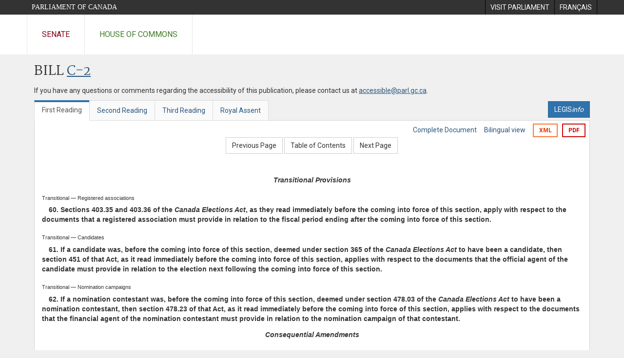

--- FILE ---
content_type: text/html; charset=utf-8
request_url: https://www.parl.ca/documentviewer/en/39-1/bill/C-2/first-reading/page-221
body_size: 40674
content:

<!DOCTYPE html>
<html lang="en" xml:lang="en">
<head>
    <meta charset="utf-8" />
    <meta name="Cache-Control" content="no-cache, no-store, must-revalidate" />
    <meta name="Pragma" content="no-cache" />
    <meta name="Expires" content="0" />
    <meta http-equiv="X-XSS-Protection" content="1" />
    <meta name="viewport" content="width=device-width" />
    <meta name="HandheldFriendly" content="true" />
    <meta name="description" content="Government Bill (House of Commons) C-2 (39-1) - First Reading - Federal Accountability Act - Parliament of Canada" />
    <meta name="format-detection" content="telephone=no" />

    <!-- Meta tags for facebook -->
    <meta property="fb:app_id" content="620826918031248" />
    <meta property="og:url" />
    <meta property="og:type" content="article">
    <meta property="og:title" content="Government Bill (House of Commons) C-2 (39-1) - First Reading - Federal Accountability Act - Parliament of Canada" />
    <meta property="og:description" content="Government Bill (House of Commons) C-2 (39-1) - First Reading - Federal Accountability Act - Parliament of Canada" />
    <meta property="og:image" content="/documentviewer/assets/images/publications/crest2_hoc_cdc_e-f.gif" />
    <meta property="og:image:width" content="1200" />
    <meta property="og:image:height" content="630" />

    
                <meta name="Institution" content="House of Commons" />
                <meta name="DocumentId" content="2333855" />
                <meta name="DocumentTitle" content="C-2 (First Reading)" />
                <meta name="Language" content="en" />
                <meta name="Parliament" content="39" />
                <meta name="Session" content="1" />
                <meta name="DocumentCategory" content="Bills" />
                <meta name="ParlDataRSSUri" content="//apps.ourcommons.ca/rss/" />
                <meta name="ParlDataUri" content="//apps.ourcommons.ca/ParlDataWidgets/" />
    <meta name="ServerBaseUrl" content="/documentviewer/" />
    


    <title>Government Bill (House of Commons) C-2 (39-1) - First Reading - Federal Accountability Act - Parliament of Canada</title>

    <script type='text/javascript' src='/CommonElements/js/jquery-3.7.1.min.js'></script>
<script type='text/javascript' src='/CommonElements/js/bootstrap.min.js'></script>
<link rel='stylesheet' type='text/css' media='all' href='/CommonElements/styles/bootstrap.min.css' />
<link rel='stylesheet' type='text/css' media='all' href='/CommonElements/styles/hoc-icons.min.css' />
<link rel='stylesheet' type='text/css' media='all' href='/CommonElements/styles/ce-parl-main.min.css' />
<link rel='stylesheet' type='text/css' media='all' href='/CommonElements/styles/ce-parl-mobile.min.css' />
<script type='text/javascript' src='https://www.googletagmanager.com/gtag/js?id=G-3B4FY0L638'></script>
<script>window.dataLayer = window.dataLayer || [];function gtag(){dataLayer.push(arguments);}gtag('js', new Date());gtag('config', 'G-3B4FY0L638');</script>

    <link href="/documentviewer/bundles/css?v=kfkArLzlrhyxKfahCOCkKH5CSt03TfRpHR82pW9Zmmc1" rel="stylesheet"/>

    
<link href="/documentviewer/assets/styles/publications/Bills.css" rel="stylesheet"/>
<link href="/documentviewer/assets/styles/publications/publication-defaults.css" rel="stylesheet"/>

    


        <base href="https://www.parl.ca/Content/Bills/391/Government/C-2/C-2_1/">

    <script type="text/javascript">

        window.fbAsyncInit = function () {
            FB.init({
                appId: ('en' == 'en' ? '620826918031248' : '1902349903311680'),
                xfbml: true,
                version: 'v2.0'
            });
        };

        // Load the SDK Asynchronously
        (function (d) {
            var js, id = 'facebook-jssdk'; if (d.getElementById(id)) { return; }
            js = d.createElement('script'); js.id = id; js.async = true;
            js.src = "https://connect.facebook.net/en_US/all.js";
            d.getElementsByTagName('head')[0].appendChild(js);
        }(document));
    </script>

    <script>
        $(document).ready(function () {

            $('.-rowchild').css({ "display": "flex", "justify-content": "center" });
            $('.-rowchild').find("sup").css("line-height", "15px");
            $('.-rowchildBar').css({ "border-right": "1px solid #111" });

            $('.-rowchild').wrapAll('<div style="display: flex;justify-content: space-around;flex-direction: row;">');

        });

    </script>
</head>
<body class="body-wrapper site-code-parl">


    <!-- Skip to Content -->
				<div class="local-anchor-container">
					<a href="#StartOfContent" class="ce-parl-skipnav sr-only sr-only-focusable">Skip to main content</a>
				</div>
				<!-- Parliament Header -->
				<div role="banner" class="ce-parl-header hidden-print">
					<div class="container">
						<a href="//www.parl.ca" class="ce-parl-btn pull-left">Parliament of Canada</a>
						<ul class="pull-right" role="menu">
							<li role="menuitem"> 
								<a href="https://visit.parl.ca/index-e.html" class="hoccmn-parent-org" rel="external">
										<span class="hidden-xs">Visit Parliament</span>
										<span class="visible-xs">Visit</span>
								</a>				
							</li>
							<li role="menuitem"> 
								<a href="https://www.parl.ca/documentviewer/fr/39-1/projet-loi/C-2/premiere-lecture/page-221" class="hoccmn-parent-org">
										<span lang="fr-CA" class="hidden-xs">Français</span>
										<span lang="fr-CA" class="visible-xs">FR</span>
								</a>				
							</li>
						</ul>
					</div>
				</div>
				<!-- Parl Navigation -->
				<nav class="ce-parl-nav hidden-print" aria-label="Main">
					<div class="container">
						<div class="row">
							<div class="col-sm-12">
								<ul class="ce-parl-nav-list">
										<li><a href="//sencanada.ca/en" class="ce-parl-nav-senate-link" rel="external">Senate</a></li>
										<li><a href="//www.ourcommons.ca" class="ce-parl-nav-hoc-link">House of Commons</a></li>
								</ul>
							</div>
						</div>
					</div>
				</nav>
    




<main class="publication">
    <a id="StartOfContent" tabindex="-1"></a>

    <div class="container" id="publicationContent">
        <div class="row" style="position:relative">
            <div class="col-md-12">
                <section class="page-content">

                    <div class="frame-header">
                        <div class="row">

                            <div class="col-xs-12 pull-left">

        <h1 class="page-title">
            Bill
            <a href="//www.parl.ca/LegisInfo/BillDetails.aspx?Language=en&amp;Mode=1&amp;billId=2158135">C-2</a>
        </h1>
                                
    <div style="margin-bottom: 15px">
        
    </div>

                            </div>
                            <div class="col-xs-12 pull-left">
                                <p>If you have any questions or comments regarding the accessibility of this publication, please contact us at <a href="mailto:accessible@parl.gc.ca">accessible@parl.gc.ca</a>.</p>
                            </div>
                        </div>

                        


                        <div class="row">
                                <div class="tabs col-lg-6 pull-left">
                                    <ul role="tablist" class="nav nav-tabs publication-tabs  ">
                                            <li role="presentation" class="nav-tab active ">
                                                    <a href="/documentviewer/en/39-1/bill/C-2/first-reading/page-221" aria-controls="" role="tab" aria-selected="True">First Reading</a>
                                            </li>
                                            <li role="presentation" class="nav-tab  ">
                                                    <a href="/documentviewer/en/39-1/bill/C-2/second-reading/page-221" aria-controls="" role="tab" aria-selected="False">Second Reading</a>
                                            </li>
                                            <li role="presentation" class="nav-tab  ">
                                                    <a href="/documentviewer/en/39-1/bill/C-2/third-reading/page-221" aria-controls="" role="tab" aria-selected="False">Third Reading</a>
                                            </li>
                                            <li role="presentation" class="nav-tab  ">
                                                    <a href="/documentviewer/en/39-1/bill/C-2/royal-assent/page-221" aria-controls="" role="tab" aria-selected="False">Royal Assent</a>
                                            </li>
                                    </ul>
                                </div>
                                                            <div class="col-lg-6 related-links-bar">
                                        <div class="related-link">
                                            <div><a class="btn btn-primary" style="display:inline-block;" href="//www.parl.ca/LegisInfo/Home.aspx?Language=en"><div>LEGIS<i>info</i></div></a></div>
                                        </div>
                                </div>
                        </div>

                    </div>

                    

<div class="publication-outline">

    <div class="row embedded-content-options ">


            <div class="other-options col-sm-12">
                        <a class="user-guide" href="/documentviewer/en/39-1/bill/C-2/first-reading/page-4">Complete Document</a>
                        <a class="user-guide hidden-xs" href="/documentviewer/en/39-1/bill/C-2/first-reading/page-221?col=2">Bilingual view</a>

                        <a class="btn btn-export-xml hidden-xs" href="/Content/Bills/391/Government/C-2/C-2_1/C-2-6-e.xml" aria-label="Export the xml version">XML</a>
                                    <a class="btn btn-export-pdf" data-analytics-eventcategory="DocumentViewer - PDF format download" data-analytics-eventaction="click" data-analytics-eventlabel="PDF format" href="/Content/Bills/391/Government/C-2/C-2_1/C-2_1.PDF" aria-label="Export the pdf version">PDF</a>
            </div>

    </div>

    <div>
        
    <div class="row embedded-content-navigation">
        <div class="col-md-2 navigation-left">
        </div>
        <div class="col-md-8 navigation-center">
                    <a class="btn btn-default" href="/documentviewer/en/39-1/bill/C-2/first-reading/page-128">Previous Page</a>
                    <a class="btn btn-default btn-toc" href="/documentviewer/en/39-1/bill/C-2/first-reading/page-ToC">Table of Contents</a>
                    <a class="btn btn-default" href="/documentviewer/en/39-1/bill/C-2/first-reading/page-260">Next Page</a>
        </div>
        <div class="col-md-2 navigation-right"></div>
    </div>

    </div>
    <div class="row">

        <div class="col-xs-12 publication-container-box">
            <div class="publication-container multi-page">
                    <div class="col-xs-12 publication-container-content">
                        
                        <!--MAINTEXT--><!--Heading:Transitional Provisions--><a name="1"><!--BREAKER--></a><div>
  <div>
    <div style="text-align:Center;font-weight:bold;font-style:italic;margin-top:10pt;">Transitional Provisions</div>
  </div>
</div>
<div><!--Transitional — Registered associations--><div class="BillMarginalNote">Transitional — Registered associations<br></div>
  <div>
    <div style="text-indent:1em;font-weight:bold;margin-top:5pt;margin-left:0em;"><strong>60.</strong> Sections 403.35 and 403.36 of the <em>Canada Elections Act</em>, as they read immediately before the coming into force of this section, apply with respect to the documents that a registered association must provide in relation to the fiscal period ending after the coming into force of this section.</div>
  </div>
</div>
<div><!--Transitional — Candidates--><div class="BillMarginalNote">Transitional — Candidates<br></div>
  <div>
    <div style="text-indent:1em;font-weight:bold;margin-top:5pt;margin-left:0em;"><strong>61.</strong> If a candidate was, before the coming into force of this section, deemed under section 365 of the <em>Canada Elections Act</em> to have been a candidate, then section 451 of that Act, as it read immediately before the coming into force of this section, applies with respect to the documents that the official agent of the candidate must provide in relation to the election next following the coming into force of this section.</div>
  </div>
</div>
<div><!--Transitional — Nomination campaigns--><div class="BillMarginalNote">Transitional — Nomination campaigns<br></div>
  <div>
    <div style="text-indent:1em;font-weight:bold;margin-top:5pt;margin-left:0em;"><strong>62.</strong> If a nomination contestant was, before the coming into force of this section, deemed under section 478.03 of the <em>Canada Elections Act</em> to have been a nomination contestant, then section 478.23 of that Act, as it read immediately before the coming into force of this section, applies with respect to the documents that the financial agent of the nomination contestant must provide in relation to the nomination campaign of that contestant.</div>
  </div>
</div><!--Heading:Consequential Amendments--><a name="2"><!--BREAKER--></a><div>
  <div>
    <div style="text-align:Center;font-weight:bold;font-style:italic;margin-top:10pt;">Consequential Amendments</div>
  </div>
</div><!--Heading:Income Tax Act--><a name="3"><!--BREAKER--></a><div><!--R.S., c. 1 (5th Supp.)--><div class="BillMarginalNote">R.S., c. 1 (5th Supp.)<br></div>
  <div>
    <div style="text-align:Center;font-weight:bold;margin-top:5pt;">Income Tax Act</div>
  </div>
</div>
<div>
  <div>
    <div style="text-indent:1em;font-weight:bold;margin-top:5pt;margin-left:0em;"><strong>63.</strong> Subparagraph 98.1(1)(<em>d</em>)(i) of the <em>Income Tax Act</em> is replaced by the following:</div>
  </div>
</div>
<div>
  <div>
    <div style="text-indent:0em;margin-top:5pt;margin-left:2em;">(i) by reason of paragraph (<em>b</em>), the taxpayer shall, except for the purposes of subsections 110.1(4) and 118.1(8), be deemed not to be a member of the partnership, and</div>
  </div>
</div>
<div>
  <div>
    <div style="text-indent:1em;font-weight:bold;margin-top:5pt;margin-left:0em;"><strong>64.</strong> (1) The portion of subsection 127(4.1) of the Act before paragraph (<em>a</em>) is replaced by the following:</div>
  </div>
</div>
<div><!--Monetary contributions — form and content--><div class="BillMarginalNote">Monetary contributions — form and content<br></div>
  <div>
    <div style="text-indent:1em;margin-top:5pt;margin-left:0em;">(4.1) For the purpose of subsections (3) and (3.1), a monetary contribution made by a taxpayer may be in the form of cash or of a negotiable instrument issued by the taxpayer. However, it does not include</div>
  </div>
</div>
<div>
  <div>
    <div style="text-indent:1em;font-weight:bold;margin-top:5pt;margin-left:0em;">(2) Subsection 127(4.2) of the Act is repealed.</div>
  </div>
</div><!--Heading:Lobbyists Registration Act--><a name="4"><!--BREAKER--></a><div><!--R.S., c. 44 (4th Supp.)--><div class="BillMarginalNote">R.S., c. 44 (4th Supp.)<br></div>
  <div>
    <div style="text-align:Center;font-weight:bold;font-variant:small-caps;margin-top:10pt;">Lobbyists Registration Act</div>
  </div>
</div><!--Heading:Amendments to Act--><a name="5"><!--BREAKER--></a><div>
  <div>
    <div style="text-align:Center;font-weight:bold;font-style:italic;margin-top:5pt;">Amendments to Act</div>
  </div>
</div>
<div>
  <div>
    <div style="text-indent:1em;font-weight:bold;margin-top:5pt;margin-left:0em;"><strong>65.</strong> The long title of the <em>Lobbyists Registration Act</em> is replaced by the following:</div>
  </div>
</div>
<div>
  <div>
    <div style="text-indent:-2em;margin-top:10pt;margin-left:2em;">An Act respecting <span style="text-decoration:underline">lobbying</span></div>
  </div>
</div>
<div>
  <div>
    <div style="text-indent:1em;font-weight:bold;margin-top:5pt;margin-left:0em;"><strong>66.</strong> Section 1 of the Act is replaced by the following:</div>
  </div>
</div>
<div><!--Short title--><div class="BillMarginalNote">Short title<br></div>
  <div>
    <div style="text-indent:1em;margin-top:5pt;margin-left:0em;"><strong>1.</strong> This Act may be cited as the <em><span style="text-decoration:underline">Lobbying</span> Act</em>.</div>
  </div>
</div>
<div>
  <div>
    <div style="text-indent:1em;font-weight:bold;margin-top:5pt;margin-left:0em;"><strong>67.</strong> (1) The definition “registrar” in subsection 2(1) of the Act is repealed.</div>
  </div>
</div>
<div>
  <div>
    <div style="text-indent:1em;font-weight:bold;margin-top:5pt;margin-left:0em;">(2) Subsection 2(1) of the Act is amended by adding the following in alphabetical order:</div>
  </div>
</div>
<div><!--“senior public office holder”« titulaire d’une charge publique de haut rang »--><div class="BillMarginalNote">“senior public office holder”<br>« <em>titulaire d’une charge publique de haut rang</em> »<br></div>
  <div>
    <div style="margin-top:5pt;margin-left:0em;"><span style="text-decoration:underline">“senior public office holder” means</span></div>
  </div>
  <div>
    <div style="text-indent:0em;margin-top:5pt;margin-left:1em;"><span style="text-decoration:underline">(<em>a</em>) a minister of the Crown or a minister of state and any person employed in his or her office who is appointed under subsection 128(1) of the <em>Public Service Employment Act</em>,</span></div>
  </div>
  <div>
    <div style="text-indent:0em;margin-top:5pt;margin-left:1em;"><span style="text-decoration:underline">(<em>b</em>) any individual who, in a department as defined in section 2 of the <em>Financial Administration Act</em>,</span></div>
  </div>
  <div>
    <div style="text-indent:0em;margin-top:5pt;margin-left:2em;"><span style="text-decoration:underline">(i) occupies the senior executive position, whether by the title of deputy minister, chief executive officer or by some other title, or</span></div>
  </div>
  <div>
    <div style="text-indent:0em;margin-top:5pt;margin-left:2em;"><span style="text-decoration:underline">(ii) is an associate deputy minister or an assistant deputy minister or occupies a position of comparable rank, and</span></div>
  </div>
  <div>
    <div style="text-indent:0em;margin-top:5pt;margin-left:1em;"><span style="text-decoration:underline">(<em>c</em>) any individual who occupies a position that has been designated by regulation under paragraph 12(<em>c.1</em>).</span></div>
  </div>
</div>
<div>
  <div>
    <div style="text-indent:1em;font-weight:bold;margin-top:5pt;margin-left:0em;"><strong>68.</strong> The Act is amended by adding the following after section 4:</div>
  </div>
</div><!--Heading:OFFICE OF THE COMMISSIONER OF LOBBYING--><a name="6"><!--BREAKER--></a><div>
  <div>
    <div style="text-align:Center;margin-top:10pt;"><span style="text-decoration:underline">OFFICE OF THE COMMISSIONER OF LOBBYING</span></div>
  </div>
</div><!--Heading:Commissioner of Lobbying--><a name="7"><!--BREAKER--></a><div>
  <div>
    <div style="text-align:Center;font-variant:small-caps;margin-top:5pt;"><span style="text-decoration:underline">Commissioner of Lobbying</span></div>
  </div>
</div>
<div><!--Commissioner of Lobbying--><div class="BillMarginalNote">Commissioner of Lobbying<br></div>
  <div>
    <div style="text-indent:1em;margin-top:5pt;margin-left:0em;"><span style="text-decoration:underline"><strong>4.1</strong> (1) The Governor in Council shall, by commission under the Great Seal, appoint a Commissioner of Lobbying after consultation with the leader of every recognized party in the Senate and House of Commons and approval of the appointment by resolution of the Senate and House of Commons.</span></div>
  </div>
</div>
<div><!--Secret ballot--><div class="BillMarginalNote">Secret ballot<br></div>
  <div>
    <div style="text-indent:1em;margin-top:5pt;margin-left:0em;"><span style="text-decoration:underline">(2) A resolution of the Senate or House of Commons under subsection (1) is to be based on a secret ballot of its members conducted in accordance with any rule or standing order of that House.</span></div>
  </div>
</div>
<div><!--Tenure of office and removal--><div class="BillMarginalNote">Tenure of office and removal<br></div>
  <div>
    <div style="text-indent:1em;margin-top:5pt;margin-left:0em;"><span style="text-decoration:underline">(3) Subject to this section, the Commissioner holds office during good behaviour for a term of seven years, but may be removed for cause by the Governor in Council at any time on address of the Senate and House of Commons.</span></div>
  </div>
</div>
<div><!--Further terms--><div class="BillMarginalNote">Further terms<br></div>
  <div>
    <div style="text-indent:1em;margin-top:5pt;margin-left:0em;"><span style="text-decoration:underline">(4) The Commissioner, on the expiry of a first or any subsequent term of office, is eligible to be reappointed for a further term not exceeding seven years.</span></div>
  </div>
</div>
<div><!--Interim appointment--><div class="BillMarginalNote">Interim appointment<br></div>
  <div>
    <div style="text-indent:1em;margin-top:5pt;margin-left:0em;"><span style="text-decoration:underline">(5) In the event of the absence or incapacity of the Commissioner, or if that office is vacant, the Governor in Council may appoint any qualified person to hold that office in the interim for a term not exceeding six months, and that person shall, while holding office, be paid the salary or other remuneration and expenses that may be fixed by the Governor in Council.</span></div>
  </div>
</div>
<div><!--Rank and powers--><div class="BillMarginalNote">Rank and powers<br></div>
  <div>
    <div style="text-indent:1em;margin-top:5pt;margin-left:0em;"><span style="text-decoration:underline"><strong>4.2</strong> (1) The Commissioner has the rank and powers of a deputy head of a department, shall engage exclusively in the duties of the office of Commissioner under this Act or any other Act of Parliament and shall not hold any other office or employment for reward.</span></div>
  </div>
</div>
<div><!--Duties and functions--><div class="BillMarginalNote">Duties and functions<br></div>
  <div>
    <div style="text-indent:1em;margin-top:5pt;margin-left:0em;"><span style="text-decoration:underline">(2) The Commissioner’s duties and functions, in addition to those set out elsewhere in this Act, include developing and implementing educational programs to foster public awareness of the requirements of this Act, particularly on the part of lobbyists, their clients and public office holders.</span></div>
  </div>
</div>
<div><!--Remuneration and expenses--><div class="BillMarginalNote">Remuneration and expenses<br></div>
  <div>
    <div style="text-indent:1em;margin-top:5pt;margin-left:0em;"><span style="text-decoration:underline">(3) The Commissioner shall be paid the remuneration and expenses set by the Governor in Council.</span></div>
  </div>
</div>
<div><!--Pension benefits--><div class="BillMarginalNote">Pension benefits<br></div>
  <div>
    <div style="text-indent:1em;margin-top:5pt;margin-left:0em;"><span style="text-decoration:underline">(4) The provisions of the <em>Public Service Superannuation Act</em>, other than those relating to tenure of office, apply to the Commissioner, except that a person appointed as Commissioner from outside the public service, as defined in the <em>Public Service Superannuation Act</em>, may, by notice in writing given to the President of the Treasury Board not more than 60 days after the date of appointment, elect to participate in the pension plan provided in the <em>Diplomatic Service (Special) Superannuation Act</em>, in which case the provisions of that Act, other than those relating to tenure of office, apply to the Commissioner from the date of appointment and the provisions of the <em>Public Service Superannuation Act</em> do not apply.</span></div>
  </div>
</div>
<div><!--Other benefits--><div class="BillMarginalNote">Other benefits<br></div>
  <div>
    <div style="text-indent:1em;margin-top:5pt;margin-left:0em;"><span style="text-decoration:underline">(5) The Commissioner is deemed to be employed in the federal public administration for the purposes of the <em>Government Employees Compensation Act</em> and any regulations made under section 9 of the <em>Aeronautics Act</em>.</span></div>
  </div>
</div><!--Heading:Staff--><a name="8"><!--BREAKER--></a><div>
  <div>
    <div style="text-align:Center;font-variant:small-caps;margin-top:10pt;"><span style="text-decoration:underline">Staff</span></div>
  </div>
</div>
<div><!--Staff of the Commissioner--><div class="BillMarginalNote">Staff of the Commissioner<br></div>
  <div>
    <div style="text-indent:1em;margin-top:5pt;margin-left:0em;"><span style="text-decoration:underline"><strong>4.3</strong> (1) Any officers and employees that are necessary to enable the Commissioner to perform the duties and functions of the Commissioner under this Act or any other Act of Parliament shall be appointed in accordance with the <em>Public Service Employment Act</em>.</span></div>
  </div>
</div>
<div><!--Technical assistance--><div class="BillMarginalNote">Technical assistance<br></div>
  <div>
    <div style="text-indent:1em;margin-top:5pt;margin-left:0em;"><span style="text-decoration:underline">(2) The Commissioner may engage on a temporary basis the services of persons having technical or specialized knowledge of any matter relating to the work of the Commissioner to advise and assist the Commissioner in the performance of the duties and functions of the Commissioner under this Act or any other Act of Parliament and, with the approval of the Treasury Board, may fix and pay the remuneration and expenses of those persons.</span></div>
  </div>
</div><!--Heading:Delegation--><a name="9"><!--BREAKER--></a><div>
  <div>
    <div style="text-align:Center;font-variant:small-caps;margin-top:10pt;"><span style="text-decoration:underline">Delegation</span></div>
  </div>
</div>
<div><!--Delegation by Commissioner--><div class="BillMarginalNote">Delegation by Commissioner<br></div>
  <div>
    <div style="text-indent:1em;margin-top:5pt;margin-left:0em;"><span style="text-decoration:underline"><strong>4.4</strong> Subject to subsection (2), the Commissioner may authorize any person to exercise or perform, subject to any restrictions or limitations that the Commissioner may specify, any of the powers, duties or functions of the Commissioner under this Act except</span></div>
  </div>
  <div>
    <div style="text-indent:0em;margin-top:5pt;margin-left:1em;"><span style="text-decoration:underline">(<em>a</em>) the power to delegate under this section; and</span></div>
  </div>
  <div>
    <div style="text-indent:0em;margin-top:5pt;margin-left:1em;"><span style="text-decoration:underline">(<em>b</em>) those set out in subsections 10(1), 10.2(1), 10.5(1) and sections 11, 11.1, 14.01 and 14.02.</span></div>
  </div>
</div>
<div><!--2003, c. 10, s. 4(1)--><div class="BillMarginalNote">2003, c. 10, s. 4(1)<br></div>
  <div>
    <div style="text-indent:1em;font-weight:bold;margin-top:5pt;margin-left:0em;"><strong>69.</strong> (1) Subsections 5(1.1) to (1.3) of the Act are replaced by the following:</div>
  </div>
</div>
<div><!--Time limit for filing return--><div class="BillMarginalNote">Time limit for filing return<br></div>
  <div>
    <div style="text-indent:1em;margin-top:5pt;margin-left:0em;">(1.1) An individual shall file <span style="text-decoration:underline">the</span> return referred to in subsection (1) not later than <span style="text-decoration:underline">10</span> days after entering into <span style="text-decoration:underline">the</span> undertaking.</div>
  </div>
</div>
<div><!--2003, c. 10, s. 4(4)(F)--><div class="BillMarginalNote">2003, c. 10, s. 4(4)(F)<br></div>
  <div>
    <div style="text-indent:1em;font-weight:bold;margin-top:5pt;margin-left:0em;">(2) Paragraph 5(2)(<em>g</em>) of the Act is replaced by the following:</div>
  </div>
</div>
<div>
  <div>
    <div style="text-indent:0em;margin-top:5pt;margin-left:1em;">(<em>g</em>) <span style="text-decoration:underline">the fact that it does not provide for any payment</span> that is in whole or in part contingent on <span style="text-decoration:underline">the outcome of</span> any matter described in subparagraphs (1)(<em>a</em>)(i) to (vi) <span style="text-decoration:underline">or on the</span> individual’s success <span style="text-decoration:underline">in arranging a meeting referred to in paragraph (1)(<em>b</em>)</span>;</div>
  </div>
</div>
<div><!--2003, c. 10, s. 4(5)--><div class="BillMarginalNote">2003, c. 10, s. 4(5)<br></div>
  <div>
    <div style="text-indent:1em;font-weight:bold;margin-top:5pt;margin-left:0em;">(3) Paragraph 5(2)(<em>h.1</em>) of the Act is replaced by the following:</div>
  </div>
</div>
<div>
  <div>
    <div style="text-indent:0em;margin-top:5pt;margin-left:1em;">(<em>h.1</em>) if the individual is a former public officer holder, a description of the offices held, <span style="text-decoration:underline">which of those offices, if any, qualified the individual as a senior public office holder and the date on which the individual last ceased to hold such a senior public office</span>;</div>
  </div>
</div>
<div><!--1995, c. 12, s. 3--><div class="BillMarginalNote">1995, c. 12, s. 3<br></div>
  <div>
    <div style="text-indent:1em;font-weight:bold;margin-top:5pt;margin-left:0em;">(4) Subsection 5(3) of the Act is replaced by the following:</div>
  </div>
</div>
<div><!--Requirement to file monthly return--><div class="BillMarginalNote">Requirement to file monthly return<br></div>
  <div>
    <div style="text-indent:1em;margin-top:5pt;margin-left:0em;"><span style="text-decoration:underline">(3) The individual shall file a return, in the prescribed form and manner, not later than 15 days after the end of every month, beginning with the one in which the return is filed under subsection (1), that</span></div>
  </div>
  <div>
    <div style="text-indent:0em;margin-top:5pt;margin-left:1em;"><span style="text-decoration:underline">(<em>a</em>) sets out, with respect to every communication referred to in paragraph (1)(<em>a</em>) that is of a prescribed type and that was made in that month and every meeting referred to in paragraph (1)(<em>b</em>) that is of a prescribed type and that was arranged in that month, involving a senior public office holder and relating to the undertaking,</span></div>
  </div>
  <div>
    <div style="text-indent:0em;margin-top:5pt;margin-left:2em;"><span style="text-decoration:underline">(i) the name of the senior public office holder who was the object of the communication or with whom the meeting was arranged,</span></div>
  </div>
  <div>
    <div style="text-indent:0em;margin-top:5pt;margin-left:2em;"><span style="text-decoration:underline">(ii) the date of the communication or meeting,</span></div>
  </div>
  <div>
    <div style="text-indent:0em;margin-top:5pt;margin-left:2em;"><span style="text-decoration:underline">(iii) particulars, including any prescribed particulars, to identify the subject-matter of the communication or meeting, and</span></div>
  </div>
  <div>
    <div style="text-indent:0em;margin-top:5pt;margin-left:2em;"><span style="text-decoration:underline">(iv) any other information that is prescribed;</span></div>
  </div>
  <div>
    <div style="text-indent:0em;margin-top:5pt;margin-left:1em;"><span style="text-decoration:underline">(<em>b</em>) if any information contained in the return filed under subsection (1) is no longer correct or additional information that the individual would have been required to provide under that subsection has come to the knowledge of the individual after the return was filed, provides the corrected or additional information; and</span></div>
  </div>
  <div>
    <div style="text-indent:0em;margin-top:5pt;margin-left:1em;"><span style="text-decoration:underline">(<em>c</em>) if the undertaking has been performed or terminated, advises the Commissioner of that fact.</span></div>
  </div>
</div>
<div><!--First monthly return--><div class="BillMarginalNote">First monthly return<br></div>
  <div>
    <div style="text-indent:1em;margin-top:5pt;margin-left:0em;"><span style="text-decoration:underline">(4) The first return filed under subsection (3) shall, despite paragraph (3)(<em>a</em>), set out the information required by that paragraph in respect of communications made between the day on which the undertaking referred to in subsection (1) was entered into and the end of the month immediately before the filing of the return.</span></div>
  </div>
</div>
<div><!--Exception--><div class="BillMarginalNote">Exception<br></div>
  <div>
    <div style="text-indent:1em;margin-top:5pt;margin-left:0em;"><span style="text-decoration:underline">(4.1) Subject to subsection (4.2), no return is required under subsection (3) if no communication referred to in paragraph (3)(<em>a</em>) was made and no meeting referred to in that paragraph was arranged, during the period with respect to which the return is to set out information, and if the circumstances referred to in paragraphs (3)(<em>b</em>) and (<em>c</em>) have not arisen.</span></div>
  </div>
</div>
<div><!--Return — six-month period--><div class="BillMarginalNote">Return — six-month period<br></div>
  <div>
    <div style="text-indent:1em;margin-top:5pt;margin-left:0em;"><span style="text-decoration:underline">(4.2) In any case, no more than five months shall have elapsed since the end of the month in which a return was last filed without a return being filed by the individual under subsection (3), even if, since the last return, no communication was made or meeting arranged as referred to in paragraph (3)(<em>a</em>) and the circumstances referred to in paragraphs (3)(<em>b</em>) and (<em>c</em>) have not arisen, in which case the report shall so state.</span></div>
  </div>
</div>
<div><!--Termination of reporting obligation--><div class="BillMarginalNote">Termination of reporting obligation<br></div>
  <div>
    <div style="text-indent:1em;margin-top:5pt;margin-left:0em;"><span style="text-decoration:underline">(4.3) The obligation to file a return under subsection (3) terminates when the undertaking has been performed or is terminated and a report has been filed under that subsection advising of that fact in accordance with paragraph (3)(<em>c</em>).</span></div>
  </div>
</div>
<div><!--2003, c. 10, s. 4(7)--><div class="BillMarginalNote">2003, c. 10, s. 4(7)<br></div>
  <div>
    <div style="text-indent:1em;font-weight:bold;margin-top:5pt;margin-left:0em;">(5) Subsection 5(7) of the Act is replaced by the following:</div>
  </div>
</div>
<div><!--For greater certainty--><div class="BillMarginalNote">For greater certainty<br></div>
  <div>
    <div style="text-indent:1em;margin-top:5pt;margin-left:0em;">(7) For greater certainty, an individual who undertakes to communicate with a public office holder as described in paragraph (1)(<em>a</em>) is not required to file more than one return <span style="text-decoration:underline">under subsection (1)</span> with respect to the undertaking, even though the individual, in connection with that undertaking, communicates with more than one public office holder or communicates with one or more public office holders on more than one occasion.</div>
  </div>
</div>
<div><!--2003, c. 10, s. 7(1)--><div class="BillMarginalNote">2003, c. 10, s. 7(1)<br></div>
  <div>
    <div style="text-indent:1em;font-weight:bold;margin-top:5pt;margin-left:0em;"><strong>70.</strong> (1) Subsections 7(2) and (2.1) of the Act are replaced by the following:</div>
  </div>
</div>
<div><!--Time limit for filing return--><div class="BillMarginalNote">Time limit for filing return<br></div>
  <div>
    <div style="text-indent:1em;margin-top:5pt;margin-left:0em;">(2) The officer responsible for filing returns shall file a return not later than two months after the day on which the requirement to file a return first arises under subsection (1).</div>
  </div>
</div>
<div><!--2003, c. 10, s. 7(1)--><div class="BillMarginalNote">2003, c. 10, s. 7(1)<br></div>
  <div>
    <div style="text-indent:1em;font-weight:bold;margin-top:5pt;margin-left:0em;">(2) Paragraphs 7(3)(<em>f.1</em>) to (<em>h.3</em>) of the Act are replaced by the following:</div>
  </div>
</div>
<div>
  <div>
    <div style="text-indent:0em;margin-top:5pt;margin-left:1em;">(<em>f.1</em>) if the employer is a corporation,</div>
  </div>
  <div>
    <div style="text-indent:0em;margin-top:5pt;margin-left:2em;"><span style="text-decoration:underline">(i)</span> <span style="text-decoration:underline">a list including the name of each senior officer</span> or employee a significant part of whose duties is as described in paragraph (1)(<em>a</em>), and</div>
  </div>
  <div>
    <div style="text-indent:0em;margin-top:5pt;margin-left:2em;"><span style="text-decoration:underline">(ii)</span> <span style="text-decoration:underline">a second list including the name of</span> each <span style="text-decoration:underline">other</span> senior officer any part of whose duties is as described in paragraph (1)(<em>a</em>) <span style="text-decoration:underline">but without constituting a significant part</span>;</div>
  </div>
  <div>
    <div style="text-indent:0em;margin-top:5pt;margin-left:1em;">(<em>g</em>) particulars to identify the subject-matter of any communication <span style="text-decoration:underline">that</span> any employee named in the return <span style="text-decoration:underline">has made or is expected to make with</span> a public office holder in respect of any matter described in subparagraphs (1)(<em>a</em>)(i) to (v) and any other information respecting that subject-matter that is prescribed;</div>
  </div>
  <div>
    <div style="text-indent:0em;margin-top:5pt;margin-left:1em;">(<em>h</em>) if any employee named in the return is a former public office holder, a description of the offices held, <span style="text-decoration:underline">which of those offices, if any, qualified the employee as a senior public office holder and the date on which the employee last ceased to hold such a senior public office</span>;</div>
  </div>
</div>
<div><!--2003, c. 10, s. 7(1)--><div class="BillMarginalNote">2003, c. 10, s. 7(1)<br></div>
  <div>
    <div style="text-indent:1em;font-weight:bold;margin-top:5pt;margin-left:0em;">(3) Paragraphs 7(3)(<em>j</em>) and (<em>k</em>) of the Act are replaced by the following:</div>
  </div>
</div>
<div>
  <div>
    <div style="text-indent:0em;margin-top:5pt;margin-left:1em;">(<em>j</em>) the name of any department or other governmental institution in which <span style="text-decoration:underline">any</span> public office holder <span style="text-decoration:underline">with whom</span> any employee named in the return communicates or is expected to communicate in respect of any matter described in subparagraphs (1)(<em>a</em>)(i) to (v) is employed or serves;</div>
  </div>
  <div>
    <div style="text-indent:0em;margin-top:5pt;margin-left:1em;">(<em>k</em>) particulars to identify any communication technique, including grass-roots communication within the meaning of paragraph 5(2)(<em>j</em>), that any employee named in the return uses or is expected to use in connection with any communication in respect of any matter described in subparagraphs (1)(<em>a</em>)(i) to (v); and</div>
  </div>
</div>
<div><!--2003, c. 10, s. 7(1)--><div class="BillMarginalNote">2003, c. 10, s. 7(1)<br></div>
  <div>
    <div style="text-indent:1em;font-weight:bold;margin-top:5pt;margin-left:0em;">(4) Subsection 7(4) of the Act is replaced by the following:</div>
  </div>
</div>
<div><!--Requirement to file monthly return--><div class="BillMarginalNote">Requirement to file monthly return<br></div>
  <div>
    <div style="text-indent:1em;margin-top:5pt;margin-left:0em;"><span style="text-decoration:underline">(4) The officer responsible for filing returns shall file a return, in the prescribed form and manner, not later than 15 days after the end of every month, beginning with the one in which the return is filed under subsection (1), that</span></div>
  </div>
  <div>
    <div style="text-indent:0em;margin-top:5pt;margin-left:1em;"><span style="text-decoration:underline">(<em>a</em>) sets out, with respect to every communication referred to in paragraph (1)(<em>a</em>) that is of a prescribed type and that was made in that month involving a senior public office holder,</span></div>
  </div>
  <div>
    <div style="text-indent:0em;margin-top:5pt;margin-left:2em;"><span style="text-decoration:underline">(i) the name of the senior public office holder who was the object of the communication,</span></div>
  </div>
  <div>
    <div style="text-indent:0em;margin-top:5pt;margin-left:2em;"><span style="text-decoration:underline">(ii) the date of the communication,</span></div>
  </div>
  <div>
    <div style="text-indent:0em;margin-top:5pt;margin-left:2em;"><span style="text-decoration:underline">(iii) particulars, including any prescribed particulars, to identify the subject-matter of the communication, and</span></div>
  </div>
  <div>
    <div style="text-indent:0em;margin-top:5pt;margin-left:2em;"><span style="text-decoration:underline">(iv) any other information that is prescribed;</span></div>
  </div>
  <div>
    <div style="text-indent:0em;margin-top:5pt;margin-left:1em;"><span style="text-decoration:underline">(<em>b</em>) if any information contained in the return filed under subsection (1) is no longer correct or additional information that the officer would have been required to provide under that subsection has come to the knowledge of the officer after the return was filed, provides the corrected or additional information; and</span></div>
  </div>
  <div>
    <div style="text-indent:0em;margin-top:5pt;margin-left:1em;"><span style="text-decoration:underline">(<em>c</em>) if the employer no longer employs any employees whose duties are as described in paragraphs (1)(<em>a</em>) and (<em>b</em>), advises the Commissioner of that fact.</span></div>
  </div>
</div>
<div><!--First monthly return--><div class="BillMarginalNote">First monthly return<br></div>
  <div>
    <div style="text-indent:1em;margin-top:5pt;margin-left:0em;"><span style="text-decoration:underline">(4.1) The first return filed under subsection (4) shall, despite paragraph (4)(<em>a</em>), set out the information required by that paragraph in respect of communications made between the day on which the requirement to file a return first arose under subsection (1) and the end of the month immediately before the filing of the return.</span></div>
  </div>
</div>
<div><!--Exception--><div class="BillMarginalNote">Exception<br></div>
  <div>
    <div style="text-indent:1em;margin-top:5pt;margin-left:0em;"><span style="text-decoration:underline">(4.2) Subject to subsection (4.3), no return is required under subsection (4) if no communication referred to in paragraph (4)(<em>a</em>) was made during the period with respect to which the return is to set out information and if the circumstances referred to in paragraphs (4)(<em>b</em>) and (<em>c</em>) have not arisen.</span></div>
  </div>
</div>
<div><!--Return — six-month period--><div class="BillMarginalNote">Return — six-month period<br></div>
  <div>
    <div style="text-indent:1em;margin-top:5pt;margin-left:0em;"><span style="text-decoration:underline">(4.3) In any case, no more than five months shall have elapsed since the end of the month in which a return was last filed without a return being filed under subsection (4), even if, since the last return, no communication was made as referred to in paragraph (4)(<em>a</em>) and the circumstances referred to in paragraphs (4)(<em>b</em>) and (<em>c</em>) have not arisen, in which case the report shall so state.</span></div>
  </div>
</div>
<div><!--Termination of reporting obligation--><div class="BillMarginalNote">Termination of reporting obligation<br></div>
  <div>
    <div style="text-indent:1em;margin-top:5pt;margin-left:0em;"><span style="text-decoration:underline">(4.4) The obligation to file a return under subsection (4) terminates when the employer no longer employs any employees whose duties are as described in paragraphs (1)(<em>a</em>) and (<em>b</em>) and a report has been filed under that subsection advising of that fact in accordance with paragraph (4)(<em>c</em>).</span></div>
  </div>
</div>
<div>
  <div>
    <div style="text-indent:1em;font-weight:bold;margin-top:5pt;margin-left:0em;"><strong>71.</strong> Section 8 of the Act is repealed.</div>
  </div>
</div>
<div><!--1995, c. 12, s. 5--><div class="BillMarginalNote">1995, c. 12, s. 5<br></div>
  <div>
    <div style="text-indent:1em;font-weight:bold;margin-top:5pt;margin-left:0em;"><strong>72.</strong> Subsection 9(1) of the Act is replaced by the following:</div>
  </div>
</div>
<div><!--Registry--><div class="BillMarginalNote">Registry<br></div>
  <div>
    <div style="text-indent:1em;margin-top:5pt;margin-left:0em;"><strong>9.</strong> (1) The <span style="text-decoration:underline">Commissioner</span> shall establish and maintain a registry in which shall be kept a record of all returns and other documents submitted to the <span style="text-decoration:underline">Commissioner</span> under this Act <span style="text-decoration:underline">and of any information sent under subsection 9.1(1) and responses provided relative to that information</span>.</div>
  </div>
</div>
<div>
  <div>
    <div style="text-indent:1em;font-weight:bold;margin-top:5pt;margin-left:0em;"><strong>73.</strong> The Act is amended by adding the following after section 9:</div>
  </div>
</div>
<div><!--Confirmation of lobbying activity information--><div class="BillMarginalNote">Confirmation of lobbying activity information<br></div>
  <div>
    <div style="text-indent:1em;margin-top:5pt;margin-left:0em;"><span style="text-decoration:underline"><strong>9.1</strong> (1) The Commissioner may send to any present or former senior public office holder information derived from that referred to in paragraph 5(3)(<em>a</em>) or 7(4)(<em>a</em>) and provided in returns filed under subsection 5(3) or 7(4) in order that the office holder — in the prescribed time, manner and form — confirm to the Commissioner its accuracy and completeness or correct and complete it.</span></div>
  </div>
</div>
<div><!--Report--><div class="BillMarginalNote">Report<br></div>
  <div>
    <div style="text-indent:1em;margin-top:5pt;margin-left:0em;"><span style="text-decoration:underline">(2) The Commissioner may, in a report under section 11 or 11.1, report on the failure by a present or former senior public office holder to respond relative to information sent under subsection (1) or the provision by such a person of an unsatisfactory response.</span></div>
  </div>
</div>
<div><!--2004, c. 7, s. 20--><div class="BillMarginalNote">2004, c. 7, s. 20<br></div>
  <div>
    <div style="text-indent:1em;font-weight:bold;margin-top:5pt;margin-left:0em;"><strong>74.</strong> Subsection 10(1) of the Act is replaced by the following:</div>
  </div>
</div>
<div><!--Interpretation bulletins--><div class="BillMarginalNote">Interpretation bulletins<br></div>
  <div>
    <div style="text-indent:1em;margin-top:5pt;margin-left:0em;"><strong>10.</strong> (1) The <span style="text-decoration:underline">Commissioner</span> may issue advisory opinions and interpretation bulletins with respect to the enforcement, interpretation or application of this Act other than under sections 10.2 to <span style="text-decoration:underline">10.5</span>.</div>
  </div>
</div>
<div>
  <div>
    <div style="text-indent:1em;font-weight:bold;margin-top:5pt;margin-left:0em;"><strong>75.</strong> The Act is amended by adding the following after section 10:</div>
  </div>
</div><!--Heading:LOBBYISTS’ REMUNERATION--><a name="10"><!--BREAKER--></a><div>
  <div>
    <div style="text-align:Center;margin-top:10pt;"><span style="text-decoration:underline">LOBBYISTS’ REMUNERATION</span></div>
  </div>
</div>
<div><!--Prohibition — lobbyist--><div class="BillMarginalNote">Prohibition — lobbyist<br></div>
  <div>
    <div style="text-indent:1em;margin-top:5pt;margin-left:0em;"><span style="text-decoration:underline"><strong>10.1</strong> (1) An individual who is required to file a return under subsection 5(1) shall not receive any payment that is in whole or in part contingent on the outcome of any matter described in subparagraphs 5(1)(<em>a</em>)(i) to (vi) or on the individual’s success in arranging a meeting referred to in paragraph 5(1)(<em>b</em>).</span></div>
  </div>
</div>
<div><!--Prohibition — client--><div class="BillMarginalNote">Prohibition — client<br></div>
  <div>
    <div style="text-indent:1em;margin-top:5pt;margin-left:0em;"><span style="text-decoration:underline">(2) The client of an individual referred to in subsection (1) shall not make any such payment to the individual.</span></div>
  </div>
</div><!--Heading:RESTRICTION ON LOBBYING ACTIVITY--><a name="11"><!--BREAKER--></a><div>
  <div>
    <div style="text-align:Center;margin-top:10pt;"><span style="text-decoration:underline">RESTRICTION ON LOBBYING ACTIVITY</span></div>
  </div>
</div>
<div><!--Five-year prohibition — lobbying--><div class="BillMarginalNote">Five-year prohibition — lobbying<br></div>
  <div>
    <div style="text-indent:1em;margin-top:5pt;margin-left:0em;"><span style="text-decoration:underline"><strong>10.11</strong> (1) No individual shall, during a period of five years after the day on which the individual ceases to be a senior public office holder,</span></div>
  </div>
  <div>
    <div style="text-indent:0em;margin-top:5pt;margin-left:1em;"><span style="text-decoration:underline">(<em>a</em>) carry on any of the activities referred to in paragraph 5(1)(<em>a</em>) or (<em>b</em>) in the circumstances referred to in subsection 5(1);</span></div>
  </div>
  <div>
    <div style="text-indent:0em;margin-top:5pt;margin-left:1em;"><span style="text-decoration:underline">(<em>b</em>) if the individual is employed by an organization, carry on any of the activities referred to in paragraph 7(1)(<em>a</em>) on behalf of that organization; and</span></div>
  </div>
  <div>
    <div style="text-indent:0em;margin-top:5pt;margin-left:1em;"><span style="text-decoration:underline">(<em>c</em>) if the individual is employed by a corporation, carry on any of the activities referred to in paragraph 7(1)(<em>a</em>) on behalf of that corporation if carrying on those activities would constitute a significant part of the individual’s work on its behalf.</span></div>
  </div>
</div>
<div><!--Exception--><div class="BillMarginalNote">Exception<br></div>
  <div>
    <div style="text-indent:1em;margin-top:5pt;margin-left:0em;"><span style="text-decoration:underline">(2) Subsection (1) does not apply in respect of any senior public office that was held only because the individual participated in an employment exchange program.</span></div>
  </div>
</div>
<div><!--Exemption--><div class="BillMarginalNote">Exemption<br></div>
  <div>
    <div style="text-indent:1em;margin-top:5pt;margin-left:0em;"><span style="text-decoration:underline">(3) On application, the Commissioner of Lobbying may, on any conditions that the Commissioner specifies, exempt an individual from the application of subsection (1) if the Commissioner is of the opinion that the exemption would not be contrary to the purposes of this Act having regard to any circumstance or factor that the Commissioner considers relevant, including whether the individual</span></div>
  </div>
  <div>
    <div style="text-indent:0em;margin-top:5pt;margin-left:1em;"><span style="text-decoration:underline">(<em>a</em>) was a senior public office holder for a short period;</span></div>
  </div>
  <div>
    <div style="text-indent:0em;margin-top:5pt;margin-left:1em;"><span style="text-decoration:underline">(<em>b</em>) was a senior public office holder on an acting basis;</span></div>
  </div>
  <div>
    <div style="text-indent:0em;margin-top:5pt;margin-left:1em;"><span style="text-decoration:underline">(<em>c</em>) was employed under a program of student employment; or</span></div>
  </div>
  <div>
    <div style="text-indent:0em;margin-top:5pt;margin-left:1em;"><span style="text-decoration:underline">(<em>d</em>) had administrative duties only.</span></div>
  </div>
</div>
<div><!--Publication--><div class="BillMarginalNote">Publication<br></div>
  <div>
    <div style="text-indent:1em;margin-top:5pt;margin-left:0em;"><span style="text-decoration:underline">(4) The Commissioner shall without delay cause every exemption and the Commissioner’s reasons for it to be made available to the public.</span></div>
  </div>
</div>
<div>
  <div>
    <div style="text-indent:1em;font-weight:bold;margin-top:5pt;margin-left:0em;"><strong>76.</strong> The Act is amended by adding the following before section 10.4:</div>
  </div>
</div><!--Heading:INVESTIGATIONS--><a name="12"><!--BREAKER--></a><div>
  <div>
    <div style="text-align:Center;margin-top:10pt;"><span style="text-decoration:underline">INVESTIGATIONS</span></div>
  </div>
</div>
<div><!--2004, c. 7, s. 23 and par. 39(3)(a)--><div class="BillMarginalNote">2004, c. 7, s. 23 and par. 39(3)(<em>a</em>)<br></div>
  <div>
    <div style="text-indent:1em;font-weight:bold;margin-top:5pt;margin-left:0em;"><strong>77.</strong> (1) Subsections 10.4(1) and (2) of the Act are replaced by the following:</div>
  </div>
</div>
<div><!--Investigation--><div class="BillMarginalNote">Investigation<br></div>
  <div>
    <div style="text-indent:1em;margin-top:5pt;margin-left:0em;"><strong>10.4</strong> (1) <span style="text-decoration:underline">The Commissioner shall conduct an investigation if he or she has reason to believe that an investigation is necessary to ensure compliance with the Code or this Act, as applicable</span>.</div>
  </div>
</div>
<div><!--Exception--><div class="BillMarginalNote">Exception<br></div>
  <div>
    <div style="text-indent:1em;margin-top:5pt;margin-left:0em;"><span style="text-decoration:underline">(1.1) The Commissioner may refuse to conduct or may cease an investigation with respect to any matter if he or she is of the opinion that</span></div>
  </div>
  <div>
    <div style="text-indent:0em;margin-top:5pt;margin-left:1em;"><span style="text-decoration:underline">(<em>a</em>) the matter is one that could more appropriately be dealt with according to a procedure provided for under another Act of Parliament;</span></div>
  </div>
  <div>
    <div style="text-indent:0em;margin-top:5pt;margin-left:1em;"><span style="text-decoration:underline">(<em>b</em>) the matter is not sufficiently important;</span></div>
  </div>
  <div>
    <div style="text-indent:0em;margin-top:5pt;margin-left:1em;"><span style="text-decoration:underline">(<em>c</em>) dealing with the disclosure would serve no useful purpose because of the length of time that has elapsed since the matter arose; or</span></div>
  </div>
  <div>
    <div style="text-indent:0em;margin-top:5pt;margin-left:1em;"><span style="text-decoration:underline">(<em>d</em>) there is any other valid reason for not dealing with the matter.</span></div>
  </div>
</div>
<div><!--Powers of investigation--><div class="BillMarginalNote">Powers of investigation<br></div>
  <div>
    <div style="text-indent:1em;margin-top:5pt;margin-left:0em;">(2) For the purpose of conducting the investigation, the <span style="text-decoration:underline">Commissioner</span> may</div>
  </div>
  <div>
    <div style="text-indent:0em;margin-top:5pt;margin-left:1em;">(<em>a</em>) in the same manner and to the same extent as a superior court of record,</div>
  </div>
  <div>
    <div style="text-indent:0em;margin-top:5pt;margin-left:2em;">(i) summon and enforce the attendance of persons before the <span style="text-decoration:underline">Commissioner</span> and compel them to give oral or written evidence on oath, and</div>
  </div>
  <div>
    <div style="text-indent:0em;margin-top:5pt;margin-left:2em;">(ii) compel persons to produce any documents or other things that the <span style="text-decoration:underline">Commissioner</span> considers <span style="text-decoration:underline">relevant</span> for the investigation;</div>
  </div>
  <div>
    <div style="text-indent:0em;margin-top:5pt;margin-left:1em;"> and</div>
  </div>
  <div>
    <div style="text-indent:0em;margin-top:5pt;margin-left:1em;">(<em>b</em>) administer oaths and receive and accept information, whether or not it would be admissible as evidence in a court of law.</div>
  </div>
</div>
<div><!--2003, c. 10, ss. 10(2) and (3); 2004, c. 7, s. 23 and par. 39(3)(b) and (c)--><div class="BillMarginalNote">2003, c. 10, ss. 10(2) and (3); 2004, c. 7, s. 23 and par. 39(3)(<em>b</em>) and (<em>c</em>)<br></div>
  <div>
    <div style="text-indent:1em;font-weight:bold;margin-top:5pt;margin-left:0em;">(2) The portion of section 10.4 of the Act after subsection (5) is replaced by the following:</div>
  </div>
</div>
<div><!--Confidentiality--><div class="BillMarginalNote">Confidentiality<br></div>
  <div>
    <div style="text-indent:1em;margin-top:5pt;margin-left:0em;">(6) The <span style="text-decoration:underline">Commissioner</span>, and every person acting on behalf of or under the direction of the <span style="text-decoration:underline">Commissioner</span>, may not disclose any information that comes to their knowledge in the performance of their duties and functions under this section, unless</div>
  </div>
  <div>
    <div style="text-indent:0em;margin-top:5pt;margin-left:1em;">(<em>a</em>) the disclosure is, in the opinion of the <span style="text-decoration:underline">Commissioner</span>, necessary for the purpose of conducting an investigation under this section or establishing the grounds for any findings or conclusions contained in a report under section 10.5;</div>
  </div>
  <div>
    <div style="text-indent:0em;margin-top:5pt;margin-left:1em;">(<em>b</em>) the information is disclosed in a report under section 10.5 or in the course of a prosecution for an offence under section 131 of the <em>Criminal Code</em> (perjury) in respect of a statement made to the <span style="text-decoration:underline">Commissioner</span>; or</div>
  </div>
  <div>
    <div style="text-indent:0em;margin-top:5pt;margin-left:1em;">(<em>c</em>) the <span style="text-decoration:underline">Commissioner</span> believes on reasonable grounds that the disclosure is necessary for the purpose of advising a peace officer having jurisdiction to investigate an alleged offence under this or any other Act of Parliament or of the legislature of a province.</div>
  </div>
</div>
<div><!--Advice to peace officers--><div class="BillMarginalNote">Advice to peace officers<br></div>
  <div>
    <div style="text-indent:1em;margin-top:5pt;margin-left:0em;">(7) If, during <span style="text-decoration:underline">an investigation</span> under this section, the <span style="text-decoration:underline">Commissioner believes on reasonable grounds</span> that a person has <span style="text-decoration:underline">committed</span> an offence under this or any other Act of Parliament or of the legislature of a province, the <span style="text-decoration:underline">Commissioner</span> shall advise a peace officer having jurisdiction to investigate the alleged offence <span style="text-decoration:underline">and immediately suspend the Commissioner’s investigation</span>.</div>
  </div>
</div>
<div><!--Suspension of investigation--><div class="BillMarginalNote">Suspension of investigation<br></div>
  <div>
    <div style="text-indent:1em;margin-top:5pt;margin-left:0em;">(8) The <span style="text-decoration:underline">Commissioner shall</span> immediately suspend an investigation under this section if <span style="text-decoration:underline">he or she discovers</span> that the subject-matter of the investigation is also the subject-matter of an investigation to determine whether an offence <span style="text-decoration:underline">under this or any other Act of Parliament or of the legislature of a province</span> has been committed or that a charge has been laid with respect to that subject-matter.</div>
  </div>
</div>
<div><!--Investigation continued--><div class="BillMarginalNote">Investigation continued<br></div>
  <div>
    <div style="text-indent:1em;margin-top:5pt;margin-left:0em;">(9) The <span style="text-decoration:underline">Commissioner</span> may not continue an investigation under this section until any investigation or charge regarding the same subject-matter has been finally disposed of.</div>
  </div>
</div>
<div><!--2004, c. 7, ss. 23, 24 and 39(4)--><div class="BillMarginalNote">2004, c. 7, ss. 23, 24 and 39(4)<br></div>
  <div>
    <div style="text-indent:1em;font-weight:bold;margin-top:5pt;margin-left:0em;"><strong>78.</strong> Sections 10.5 to 11 of the Act are replaced by the following:</div>
  </div>
</div>
<div><!--Report on investigation--><div class="BillMarginalNote">Report on investigation<br></div>
  <div>
    <div style="text-indent:1em;margin-top:5pt;margin-left:0em;"><strong>10.5</strong> (1) After conducting an investigation, the <span style="text-decoration:underline">Commissioner</span> shall prepare a report of the investigation, including the findings, conclusions and reasons for the <span style="text-decoration:underline">Commissioner’s</span> conclusions, and submit it to Parliament.</div>
  </div>
</div>
<div><!--Contents of report--><div class="BillMarginalNote">Contents of report<br></div>
  <div>
    <div style="text-indent:1em;margin-top:5pt;margin-left:0em;">(2) The report may contain details of any payment received, disbursement made or expense incurred by an individual who is required to file a return under subsection 5(1) or by an employee who, in accordance with paragraph 7(3)(<em>f</em>) or (<em>f.1</em>), is named in a return filed under subsection 7(1), in respect of any matter referred to in any of subparagraphs 5(1)(<em>a</em>)(i) to (vi) or 7(1)(<em>a</em>)(i) to (v), as the case may be, <span style="text-decoration:underline">or of any payment made by the client of an individual who is required to file a return under subsection 5(1) in respect of any matter referred to in any of subparagraphs 5(1)(<em>a</em>)(i) to (vi), any communication referred to in paragraph 5(1)(<em>a</em>) or any meeting referred to in paragraph 5(1)(<em>b</em>)</span>, if the <span style="text-decoration:underline">Commissioner</span> considers publication of the details to be in the public interest.</div>
  </div>
</div><!--Heading:REPORTS TO PARLIAMENT--><a name="13"><!--BREAKER--></a><div>
  <div>
    <div style="text-align:Center;margin-top:10pt;"><span style="text-decoration:underline">REPORTS TO PARLIAMENT</span></div>
  </div>
</div>
<div><!--Annual report--><div class="BillMarginalNote">Annual report<br></div>
  <div>
    <div style="text-indent:1em;margin-top:5pt;margin-left:0em;"><strong>11.</strong> The <span style="text-decoration:underline">Commissioner</span> shall, within three months after the end of each fiscal year, prepare a report with regard to the administration of this Act during that fiscal year and submit the report to Parliament.</div>
  </div>
</div>
<div><!--Special reports--><div class="BillMarginalNote">Special reports<br></div>
  <div>
    <div style="text-indent:1em;margin-top:5pt;margin-left:0em;"><span style="text-decoration:underline"><strong>11.1</strong> The Commissioner may, at any time, make a special report to Parliament concerning any matter within the scope of the powers, duties and functions of the Commissioner if, in the opinion of the Commissioner, the matter is of such urgency or importance that a report on it should not be deferred until the next annual report.</span></div>
  </div>
</div>
<div>
  <div>
    <div style="text-indent:1em;font-weight:bold;margin-top:5pt;margin-left:0em;"><strong>79.</strong> Section 12 of the Act is amended by adding the following after paragraph (<em>c</em>):</div>
  </div>
</div>
<div>
  <div>
    <div style="text-indent:0em;margin-top:5pt;margin-left:1em;"><span style="text-decoration:underline">(<em>c.1</em>) designating, individually or by class, positions in the federal public administration that are, in the opinion of the Governor in Council, of a rank comparable to a position described in paragraph (<em>b</em>) of the definition “senior public office holder” in subsection 2(1) as a senior public office for the purposes of paragraph (<em>c</em>) of that definition;</span></div>
  </div>
</div>
<div><!--1995, c. 12, s. 7--><div class="BillMarginalNote">1995, c. 12, s. 7<br></div>
  <div>
    <div style="text-indent:1em;font-weight:bold;margin-top:5pt;margin-left:0em;"><strong>80.</strong> Section 14 of the Act is replaced by the following:</div>
  </div>
</div>
<div><!--Contravention--><div class="BillMarginalNote">Contravention<br></div>
  <div>
    <div style="text-indent:1em;margin-top:5pt;margin-left:0em;"><strong>14.</strong> <span style="text-decoration:underline">(1)</span> Every individual who <span style="text-decoration:underline">fails to file a return as required under subsection 5(1) or (3) or 7(1) or (4), or</span> knowingly makes any false or misleading statement in any return or other document submitted to the <span style="text-decoration:underline">Commissioner</span> under this Act <span style="text-decoration:underline">or in any response provided relative to information sent under subsection 9.1(1)</span>, whether in electronic or other form, is guilty of an offence and liable</div>
  </div>
  <div>
    <div style="text-indent:0em;margin-top:5pt;margin-left:1em;">(<em>a</em>) on summary conviction, to a fine not exceeding <span style="text-decoration:underline">$50,000</span> or to imprisonment for a term not exceeding six months, or to both; and</div>
  </div>
  <div>
    <div style="text-indent:0em;margin-top:5pt;margin-left:1em;">(<em>b</em>) on proceedings by way of indictment, to a fine not exceeding <span style="text-decoration:underline">$200,000</span> or to imprisonment for a term not exceeding two years, or to both.</div>
  </div>
</div>
<div><!--Other contraventions--><div class="BillMarginalNote">Other contraventions<br></div>
  <div>
    <div style="text-indent:1em;margin-top:5pt;margin-left:0em;"><span style="text-decoration:underline">(2)</span> Every individual who contravenes any provision of this Act — other than <span style="text-decoration:underline">subsections 5(1) and (3), 7(1) and (4) and</span> 10.3(1) — or the regulations is guilty of an offence and liable on summary conviction to a fine not exceeding <span style="text-decoration:underline">$50,000</span>.</div>
  </div>
</div>
<div><!--Limitation--><div class="BillMarginalNote">Limitation<br></div>
  <div>
    <div style="text-indent:1em;margin-top:5pt;margin-left:0em;">(3) Proceedings by way of summary conviction in respect of an offence under this section may be instituted at any time within but not later than <span style="text-decoration:underline">five</span> years after the <span style="text-decoration:underline">day on which</span> the <span style="text-decoration:underline">Commissioner became aware of the</span> subject-matter of the proceedings <span style="text-decoration:underline">but, in any case, not later than ten years after the day on which the subject-matter of the proceedings arose</span>.</div>
  </div>
</div>
<div><!--Prohibition on communication--><div class="BillMarginalNote">Prohibition on communication<br></div>
  <div>
    <div style="text-indent:1em;margin-top:5pt;margin-left:0em;"><span style="text-decoration:underline"><strong>14.01</strong> If a person is convicted of an offence under this Act, the Commissioner may — if satisfied that it is necessary in the public interest, taking into account the gravity of the offence and whether the offence was a second or subsequent offence under this Act — prohibit for a period of not more than two years the person who committed the offence from effecting any communication described in paragraph 5(1)(<em>a</em>) or 7(1)(<em>a</em>) or arranging a meeting referred to in paragraph 5(1)(<em>b</em>).</span></div>
  </div>
</div>
<div><!--Publication--><div class="BillMarginalNote">Publication<br></div>
  <div>
    <div style="text-indent:1em;margin-top:5pt;margin-left:0em;"><span style="text-decoration:underline"><strong>14.02</strong> The Commissioner may make public the nature of the offence, the name of the person who committed it, the punishment imposed and, if applicable, any prohibition under section 14.01.</span></div>
  </div>
</div>
<div><!--Replacement of references--><div class="BillMarginalNote">Replacement of references<br></div>
  <div>
    <div style="text-indent:1em;font-weight:bold;margin-top:5pt;margin-left:0em;"><strong>81.</strong> The Act is amended by replacing “registrar” with “Commissioner” wherever it occurs in the following provisions:</div>
  </div>
  <div>
    <div style="text-indent:0em;font-weight:bold;margin-top:5pt;margin-left:1em;">(<em>a</em>) subsections 5(1) and (5);</div>
  </div>
  <div>
    <div style="text-indent:0em;font-weight:bold;margin-top:5pt;margin-left:1em;">(<em>b</em>) subsections 7(1) and (5);</div>
  </div>
  <div>
    <div style="text-indent:0em;font-weight:bold;margin-top:5pt;margin-left:1em;">(<em>c</em>) sections 7.1 to 7.3;</div>
  </div>
  <div>
    <div style="text-indent:0em;font-weight:bold;margin-top:5pt;margin-left:1em;">(<em>d</em>) subsections 9(2) to (4);</div>
  </div>
  <div>
    <div style="text-indent:0em;font-weight:bold;margin-top:5pt;margin-left:1em;">(<em>e</em>) section 10.2;</div>
  </div>
  <div>
    <div style="text-indent:0em;font-weight:bold;margin-top:5pt;margin-left:1em;">(<em>f</em>) section 10.4; and</div>
  </div>
  <div>
    <div style="text-indent:0em;font-weight:bold;margin-top:5pt;margin-left:1em;">(<em>g</em>) paragraphs 12(<em>a</em>) and (<em>b</em>).</div>
  </div>
</div><!--Heading:Terminology--><a name="14"><!--BREAKER--></a><div>
  <div>
    <div style="text-align:Center;font-weight:bold;font-style:italic;margin-top:10pt;">Terminology</div>
  </div>
</div>
<div><!--Replacement of references--><div class="BillMarginalNote">Replacement of references<br></div>
  <div>
    <div style="text-indent:1em;font-weight:bold;margin-top:5pt;margin-left:0em;"><strong>82.</strong> Unless the context otherwise requires, any reference to the <em>Lobbyists Registration Act</em> is replaced by a reference to the <em>Lobbying Act</em> wherever it occurs in regulations, as defined in section 2 of the <em>Statutory Instruments Act</em> and in any other instrument made in the execution of a power conferred under an Act of Parliament or by order or under the authority of the Governor in Council.</div>
  </div>
</div><!--Heading:Transitional Provisions--><a name="15"><!--BREAKER--></a><div>
  <div>
    <div style="text-align:Center;font-weight:bold;font-style:italic;margin-top:10pt;">Transitional Provisions</div>
  </div>
</div>
<div><!--Reference to Act--><div class="BillMarginalNote">Reference to Act<br></div>
  <div>
    <div style="text-indent:1em;font-weight:bold;margin-top:5pt;margin-left:0em;"><strong>83.</strong> In sections 84 to 88 of this Act, the “other Act” means, before the day on which section 66 of this Act comes into force, the <em>Lobbyists Registration Act</em> and, from that day, the <em>Lobbying Act</em>.</div>
  </div>
</div>
<div><!--Commissioner--><div class="BillMarginalNote">Commissioner<br></div>
  <div>
    <div style="text-indent:1em;font-weight:bold;margin-top:5pt;margin-left:0em;"><strong>84.</strong> (1) The person who holds the office of registrar immediately before the day on which section 68 of this Act comes into force is authorized to act as the Commissioner of Lobbying under the other Act until the appointment of a Commissioner under subsection 4.1(1) of the other Act — or of a person under subsection 4.1(5) of the other Act — as enacted by section 68 of this Act.</div>
  </div>
</div>
<div><!--Employees--><div class="BillMarginalNote">Employees<br></div>
  <div>
    <div style="text-indent:1em;font-weight:bold;margin-top:5pt;margin-left:0em;">(2) The coming into force of section 68 of this Act does not affect the status of an employee — as defined in subsection 2(1) of the <em>Public Service Employment Act</em> — who occupied, immediately before the day on which that section 68 comes into force, a position in the Office of the Registrar of Lobbyists, except that the employee from that day occupies that position in the Office of the Commissioner of Lobbying.</div>
  </div>
</div>
<div><!--Pending investigations--><div class="BillMarginalNote">Pending investigations<br></div>
  <div>
    <div style="text-indent:1em;font-weight:bold;margin-top:5pt;margin-left:0em;"><strong>85.</strong> Any investigation by the registrar under the other Act that is pending immediately before the day on which section 77 of this Act comes into force may continue to be conducted by the Commissioner of Lobbying under the other Act.</div>
  </div>
</div>
<div><!--Transfer of appropriations--><div class="BillMarginalNote">Transfer of appropriations<br></div>
  <div>
    <div style="text-indent:1em;font-weight:bold;margin-top:5pt;margin-left:0em;"><strong>86.</strong> Any amount that is appropriated, for the fiscal year in which section 71 of this Act comes into force, by an appropriation Act based on the Estimates for that year for defraying the charges and expenses of the federal public administration for the former registrar designated under section 8 of the other Act, as it read before the day on which that section 71 comes into force, and that, on that day, is unexpended is deemed, on that day, to be an amount appropriated for defraying the charges and expenses of the Office of the Commissioner of Lobbying under the administration of the Commissioner of Lobbying referred to in subsection 4.1(1) of the other Act, as enacted by section 68 of this Act.</div>
  </div>
</div>
<div><!--Contingent payments--><div class="BillMarginalNote">Contingent payments<br></div>
  <div>
    <div style="text-indent:1em;font-weight:bold;margin-top:5pt;margin-left:0em;"><strong>87.</strong> Section 10.1 of the other Act, as enacted by section 75 of this Act, does not apply with respect to any contingent payment that, on the day on which that section 75 comes into force,</div>
  </div>
  <div>
    <div style="text-indent:0em;font-weight:bold;margin-top:5pt;margin-left:1em;">(<em>a</em>) was mentioned in a return in accordance with paragraph 5(2)(<em>g</em>) of the other Act as it read before the day on which subsection 69(2) of this Act comes into force; or</div>
  </div>
  <div>
    <div style="text-indent:0em;font-weight:bold;margin-top:5pt;margin-left:1em;">(<em>b</em>) was provided for in an undertaking entered into before the day on which that section 75 comes into force but for which a return was neither filed nor yet required, under subsection 5(1.1) of the other Act as it read before the day on which subsection 69(1) of this Act comes into force, to be filed.</div>
  </div>
</div>
<div><!--Former senior public office holders--><div class="BillMarginalNote">Former senior public office holders<br></div>
  <div>
    <div style="text-indent:1em;font-weight:bold;margin-top:5pt;margin-left:0em;"><strong>88.</strong> (1) For greater certainty, section 10.11 of the other Act, as enacted by section 75 of this Act, does not apply with respect to any ceasing to hold office or to be employed that is referred to in that section 10.11 and that occurred before the day on which that section 75 comes into force.</div>
  </div>
</div>
<div><!--Assistant deputy ministers--><div class="BillMarginalNote">Assistant deputy ministers<br></div>
  <div>
    <div style="text-indent:1em;font-weight:bold;margin-top:5pt;margin-left:0em;">(2) Section 10.11 of the other Act, as enacted by section 75 of this Act, also does not apply in respect of any ceasing to be a senior public office holder with the rank of assistant deputy minister or any office of equivalent rank that occurs during the six months after the day on which that section 75 comes into force.</div>
  </div>
</div><!--Heading:Consequential Amendments--><a name="16"><!--BREAKER--></a><div>
  <div>
    <div style="text-align:Center;font-weight:bold;font-style:italic;margin-top:10pt;">Consequential Amendments</div>
  </div>
</div><!--Heading:Access to Information Act--><a name="17"><!--BREAKER--></a><div><!--R.S., c. A-1--><div class="BillMarginalNote">R.S., c. A-1<br></div>
  <div>
    <div style="text-align:Center;font-weight:bold;margin-top:5pt;">Access to Information Act</div>
  </div>
</div>
<div>
  <div>
    <div style="text-indent:1em;font-weight:bold;margin-top:5pt;margin-left:0em;"><strong>89.</strong> The <em>Access to Information Act</em> is amended by adding the following in numerical order:</div>
  </div>
</div>
<div><!--Records relating to investigations--><div class="BillMarginalNote">Records relating to investigations<br></div>
  <div>
    <div style="text-indent:1em;margin-top:5pt;margin-left:0em;"><span style="text-decoration:underline"><strong>16.2</strong> The Commissioner of Lobbying shall refuse to disclose any record requested under this Act that contains information that was obtained or created by the Commissioner or on the Commissioner’s behalf in the course of an investigation conducted by or under the authority of the Commissioner.</span></div>
  </div>
</div>
<div><!--SOR/2006-34--><div class="BillMarginalNote">SOR/2006-34<br></div>
  <div>
    <div style="text-indent:1em;font-weight:bold;margin-top:5pt;margin-left:0em;"><strong>90.</strong> Schedule I to the Act is amended by striking out the following under the heading “<span style="font-variant:small-caps">Other Government Institutions</span>”:</div>
  </div>
</div>
<div>
  <div>
    <div style="text-indent:-1em;margin-top:2pt;margin-left:1em;">Office of the Registrar of Lobbyists</div>
  </div>
  <div>
    <div style="text-indent:-1em;font-style:italic;margin-top:0pt;margin-left:2em;"><span lang="fr" xml:lang="fr">Bureau du directeur des lobbyistes</span></div>
  </div>
</div>
<div>
  <div>
    <div style="text-indent:1em;font-weight:bold;margin-top:5pt;margin-left:0em;"><strong>91.</strong> Schedule I to the Act is amended by adding the following in alphabetical order under the heading “<span style="font-variant:small-caps">Other Government Institutions</span>”:</div>
  </div>
</div>
<div>
  <div>
    <div style="text-indent:-1em;margin-top:2pt;margin-left:1em;"><span style="text-decoration:underline">Office of the Commissioner of Lobbying</span></div>
  </div>
  <div>
    <div style="text-indent:-1em;font-style:italic;margin-top:0pt;margin-left:2em;"><span lang="fr" xml:lang="fr"><span style="text-decoration:underline">Commissariat au lobbying</span></span></div>
  </div>
</div><!--Heading:Financial Administration Act--><a name="18"><!--BREAKER--></a><div><!--R.S., c. F-11--><div class="BillMarginalNote">R.S., c. F-11<br></div>
  <div>
    <div style="text-align:Center;font-weight:bold;margin-top:10pt;">Financial Administration Act</div>
  </div>
</div>
<div><!--SOR/2006-30; SOR/2006-31--><div class="BillMarginalNote">SOR/2006-30; SOR/2006-31<br></div>
  <div>
    <div style="text-indent:1em;font-weight:bold;margin-top:5pt;margin-left:0em;"><strong>92.</strong> Schedule I.1 to the <em>Financial Administration Act</em> is amended by striking out the following in column I:</div>
  </div>
</div>
<div>
  <div>
    <div style="text-indent:-1em;margin-top:2pt;margin-left:1em;">Office of the Registrar of Lobbyists</div>
  </div>
  <div>
    <div style="text-indent:-1em;font-style:italic;margin-top:0pt;margin-left:2em;"><span lang="fr" xml:lang="fr">Bureau du directeur des lobbyistes</span></div>
  </div>
  <div>
    <div style="text-indent:0em;font-weight:bold;margin-top:5pt;margin-left:0em;">and the corresponding reference in column II to the “President of the Treasury Board”.</div>
  </div>
</div>
<div>
  <div>
    <div style="text-indent:1em;font-weight:bold;margin-top:5pt;margin-left:0em;"><strong>93.</strong> Schedule I.1 to the Act is amended by adding the following in alphabetical order in column I:</div>
  </div>
</div>
<div>
  <div>
    <div style="text-indent:-1em;margin-top:2pt;margin-left:1em;"><span style="text-decoration:underline">Office of the Commissioner of Lobbying</span></div>
  </div>
  <div>
    <div style="text-indent:-1em;font-style:italic;margin-top:0pt;margin-left:2em;"><span lang="fr" xml:lang="fr"><span style="text-decoration:underline">Commissariat au lobbying</span></span></div>
  </div>
  <div>
    <div style="text-indent:0em;font-weight:bold;margin-top:5pt;margin-left:0em;">and a corresponding reference in column II to the “President of the Treasury Board”.</div>
  </div>
</div>
<div><!--SOR/2006-32--><div class="BillMarginalNote">SOR/2006-32<br></div>
  <div>
    <div style="text-indent:1em;font-weight:bold;margin-top:5pt;margin-left:0em;"><strong>94.</strong> Schedule IV to the Act is amended by striking out the following:</div>
  </div>
</div>
<div>
  <div>
    <div style="text-indent:-1em;margin-top:2pt;margin-left:1em;">Office of the Registrar of Lobbyists</div>
  </div>
  <div>
    <div style="text-indent:-1em;font-style:italic;margin-top:0pt;margin-left:2em;"><span lang="fr" xml:lang="fr">Bureau du directeur des lobbyistes</span></div>
  </div>
</div>
<div>
  <div>
    <div style="text-indent:1em;font-weight:bold;margin-top:5pt;margin-left:0em;"><strong>95.</strong> Schedule IV to the Act is amended by adding the following in alphabetical order:</div>
  </div>
</div>
<div>
  <div>
    <div style="text-indent:-1em;margin-top:2pt;margin-left:1em;"><span style="text-decoration:underline">Office of the Commissioner of Lobbying</span></div>
  </div>
  <div>
    <div style="text-indent:-1em;font-style:italic;margin-top:0pt;margin-left:2em;"><span lang="fr" xml:lang="fr"><span style="text-decoration:underline">Commissariat au lobbying</span></span></div>
  </div>
</div><!--Heading:Official Languages Act--><a name="19"><!--BREAKER--></a><div><!--R.S., c. 31 (4th Supp.)--><div class="BillMarginalNote">R.S., c. 31 (4th Supp.)<br></div>
  <div>
    <div style="text-align:Center;font-weight:bold;margin-top:10pt;">Official Languages Act</div>
  </div>
</div>
<div>
  <div>
    <div style="text-indent:1em;font-weight:bold;margin-top:5pt;margin-left:0em;"><strong>96.</strong> Subsection 24(3) of the <em>Official Languages Act</em> is amended by striking out the word “and” at the end of paragraph (<em>d</em>), by adding the word “and” at the end of paragraph (<em>e</em>) and by adding the following after paragraph (<em>e</em>):</div>
  </div>
</div>
<div>
  <div>
    <div style="text-indent:0em;margin-top:5pt;margin-left:1em;"><span style="text-decoration:underline">(<em>f</em>) the Office of the Commissioner of Lobbying.</span></div>
  </div>
</div><!--Heading:Privacy Act--><a name="20"><!--BREAKER--></a><div><!--R.S., c. P-21--><div class="BillMarginalNote">R.S., c. P-21<br></div>
  <div>
    <div style="text-align:Center;font-weight:bold;margin-top:10pt;">Privacy Act</div>
  </div>
</div>
<div><!--SOR/2006-33--><div class="BillMarginalNote">SOR/2006-33<br></div>
  <div>
    <div style="text-indent:1em;font-weight:bold;margin-top:5pt;margin-left:0em;"><strong>97.</strong> The schedule to the <em>Privacy Act</em> is amended by striking out the following under the heading “<span style="font-variant:small-caps">Other Government Institutions</span>”:</div>
  </div>
</div>
<div>
  <div>
    <div style="text-indent:-1em;margin-top:2pt;margin-left:1em;">Office of the Registrar of Lobbyists</div>
  </div>
  <div>
    <div style="text-indent:-1em;font-style:italic;margin-top:0pt;margin-left:2em;"><span lang="fr" xml:lang="fr">Bureau du directeur des lobbyistes</span></div>
  </div>
</div>
<div>
  <div>
    <div style="text-indent:1em;font-weight:bold;margin-top:5pt;margin-left:0em;"><strong>98.</strong> The schedule to the Act is amended by adding the following in alphabetical order under the heading “<span style="font-variant:small-caps">Other Government Institutions</span>”:</div>
  </div>
</div>
<div>
  <div>
    <div style="text-indent:-1em;margin-top:2pt;margin-left:1em;"><span style="text-decoration:underline">Office of the Commissioner of Lobbying</span></div>
  </div>
  <div>
    <div style="text-indent:-1em;font-style:italic;margin-top:0pt;margin-left:2em;"><span lang="fr" xml:lang="fr"><span style="text-decoration:underline">Commissariat au lobbying</span></span></div>
  </div>
</div><!--Heading:Parliament of Canada Act--><a name="21"><!--BREAKER--></a><div><!--R.S., c. P-1--><div class="BillMarginalNote">R.S., c. P-1<br></div>
  <div>
    <div style="text-align:Center;font-weight:bold;font-variant:small-caps;margin-top:10pt;">Parliament of Canada Act</div>
  </div>
</div>
<div>
  <div>
    <div style="text-indent:1em;font-weight:bold;margin-top:5pt;margin-left:0em;"><strong>99.</strong> The <em>Parliament of Canada Act</em> is amended by adding the following after section 41:</div>
  </div>
</div>
<div><!--Prohibition — accepting benefits from trusts relating to position--><div class="BillMarginalNote">Prohibition — accepting benefits from trusts relating to position<br></div>
  <div>
    <div style="text-indent:1em;margin-top:5pt;margin-left:0em;"><span style="text-decoration:underline"><strong>41.1</strong> (1) No member of the House of Commons may, directly or indirectly, accept any benefit or income from a trust established by reason of his or her position as a member of the House of Commons.</span></div>
  </div>
</div>
<div><!--Anti-avoidance--><div class="BillMarginalNote">Anti-avoidance<br></div>
  <div>
    <div style="text-indent:1em;margin-top:5pt;margin-left:0em;"><span style="text-decoration:underline">(2) No member of the House of Commons shall take any action that has as its purpose the circumvention of the prohibition referred to in subsection (1).</span></div>
  </div>
</div>
<div><!--Offence and punishment--><div class="BillMarginalNote">Offence and punishment<br></div>
  <div>
    <div style="text-indent:1em;margin-top:5pt;margin-left:0em;"><span style="text-decoration:underline">(3) Every member of the House of Commons who contravenes subsection (1) or (2) is guilty of an offence and liable on summary conviction to a fine of not less than $500 and not more than $2,000.</span></div>
  </div>
</div>
<div><!--Obligation to disclose trusts--><div class="BillMarginalNote">Obligation to disclose trusts<br></div>
  <div>
    <div style="text-indent:1em;margin-top:5pt;margin-left:0em;"><span style="text-decoration:underline"><strong>41.2</strong> (1) Every member of the House of Commons shall disclose to the Conflict of Interest and Ethics Commissioner every trust known to the member from which he or she could, currently or in the future, either directly or indirectly, derive a benefit or income.</span></div>
  </div>
</div>
<div><!--Manner of disclosure--><div class="BillMarginalNote">Manner of disclosure<br></div>
  <div>
    <div style="text-indent:1em;margin-top:5pt;margin-left:0em;"><span style="text-decoration:underline">(2) The disclosure must be made in accordance with the provisions governing the disclosure of private interests in the Conflict of Interest Code for Members of the House of Commons set out in the Standing Orders of the House of Commons.</span></div>
  </div>
</div>
<div><!--Non-application of section 126 of the Criminal Code--><div class="BillMarginalNote">Non-application of section 126 of the <em>Criminal Code</em><br></div>
  <div>
    <div style="text-indent:1em;margin-top:5pt;margin-left:0em;"><span style="text-decoration:underline">(3) Section 126 of the <em>Criminal Code</em> does not apply in respect of a contravention of subsection (1).</span></div>
  </div>
</div>
<div><!--Commis­sioner’s orders--><div class="BillMarginalNote">Commis­sioner’s orders<br></div>
  <div>
    <div style="text-indent:1em;margin-top:5pt;margin-left:0em;"><span style="text-decoration:underline"><strong>41.3</strong> (1) If a trust disclosed by a member was established by the member or by a person who is not a relative of the member, the Conflict of Interest and Ethics Commissioner shall</span></div>
  </div>
  <div>
    <div style="text-indent:0em;margin-top:5pt;margin-left:1em;"><span style="text-decoration:underline">(<em>a</em>) if he or she is of the opinion that it is legally possible for the member to terminate the trust, order the member to terminate the trust and not to use any distribution of the assets on its termination for the purpose of financing a nomination contest, a leadership contest or an electoral campaign within the meaning of the <em>Canada Elections Act</em>; or</span></div>
  </div>
  <div>
    <div style="text-indent:0em;margin-top:5pt;margin-left:1em;"><span style="text-decoration:underline">(<em>b</em>) if he or she is of the opinion that it is not legally possible for the member to terminate the trust, order the member not to derive any benefit or income from the trust for the purpose of financing a nomination contest, a leadership contest or an electoral campaign within the meaning of the <em>Canada Elections Act</em>.</span></div>
  </div>
</div>
<div><!--Commis­sioner’s orders--><div class="BillMarginalNote">Commis­sioner’s orders<br></div>
  <div>
    <div style="text-indent:1em;margin-top:5pt;margin-left:0em;"><span style="text-decoration:underline">(2) If a trust disclosed by a member was established by a relative of the member, the Conflict of Interest and Ethics Commissioner shall order the member not to derive any benefit or income from the trust, including any distribution of its assets on its termination, for the purpose of financing a nomination contest, a leadership contest or an electoral campaign within the meaning of the <em>Canada Elections Act</em>.</span></div>
  </div>
</div>
<div><!--Exceptions--><div class="BillMarginalNote">Exceptions<br></div>
  <div>
    <div style="text-indent:1em;margin-top:5pt;margin-left:0em;"><span style="text-decoration:underline">(3) Subsections (1) and (2) do not apply in respect of a trust that meets the requirements of subsection 27(4) of the <em>Conflict of Interest Act</em> or a trust that is governed by a registered retirement savings plan or a registered education savings plan.</span></div>
  </div>
</div>
<div><!--Cessation of order--><div class="BillMarginalNote">Cessation of order<br></div>
  <div>
    <div style="text-indent:1em;margin-top:5pt;margin-left:0em;"><span style="text-decoration:underline">(4) No order made under this section has effect after the day on which the member to which the order relates ceases to be a member of the House of Commons and, for the purposes of this subsection, a person who was a member of the House of Commons immediately before the issue of a writ for the election of a new member in place of that person is deemed to continue to be a member of that House until the date of that election.</span></div>
  </div>
</div>
<div><!--Compliance measures under Conflict of Interest Act--><div class="BillMarginalNote">Compliance measures under <em>Conflict of Interest Act</em><br></div>
  <div>
    <div style="text-indent:1em;margin-top:5pt;margin-left:0em;"><span style="text-decoration:underline">(5) If there is any inconsistency between an order made under this section and compliance measures required to be taken under the <em>Conflict of Interest Act</em>, the order prevails to the extent of the inconsistency.</span></div>
  </div>
</div>
<div><!--Offence and punishment--><div class="BillMarginalNote">Offence and punishment<br></div>
  <div>
    <div style="text-indent:1em;margin-top:5pt;margin-left:0em;"><span style="text-decoration:underline">(6) Every member of the House of Commons who contravenes an order made under this section is guilty of an offence and liable on summary conviction to a fine of not less than $500 and not more than $2,000.</span></div>
  </div>
</div>
<div><!--Meaning of relative--><div class="BillMarginalNote">Meaning of relative<br></div>
  <div>
    <div style="text-indent:1em;margin-top:5pt;margin-left:0em;"><span style="text-decoration:underline">(7) Persons who are related to a member of the House of Commons by birth, marriage, common-law partnership, adoption or affinity are the member’s relatives for the purpose of this section unless the Conflict of Interest and Ethics Commissioner determines, either generally or in relation to a particular member, that it is not necessary for the purposes of this section that a person or class of persons be considered a relative of the member.</span></div>
  </div>
</div>
<div><!--Meaning of “common law partnership”--><div class="BillMarginalNote">Meaning of “common law partnership”<br></div>
  <div>
    <div style="text-indent:1em;margin-top:5pt;margin-left:0em;"><span style="text-decoration:underline">(8) For the purpose of subsection (7), “common law partnership” means the relationship between two persons who are cohabiting in a conjugal relationship, having so cohabited for a period of at least one year.</span></div>
  </div>
</div><!--Heading:Public Service Employment Act--><a name="22"><!--BREAKER--></a><div><!--2003, c. 22, ss. 12 and 13--><div class="BillMarginalNote">2003, c. 22, ss. 12 and 13<br></div>
  <div>
    <div style="text-align:Center;font-weight:bold;font-variant:small-caps;margin-top:10pt;">Public Service Employment Act</div>
  </div>
</div><!--Heading:Amendments to Act--><a name="23"><!--BREAKER--></a><div>
  <div>
    <div style="text-align:Center;font-weight:bold;font-style:italic;margin-top:5pt;">Amendments to Act</div>
  </div>
</div>
<div>
  <div>
    <div style="text-indent:1em;font-weight:bold;margin-top:5pt;margin-left:0em;"><strong>100.</strong> Paragraph 22(2)(<em>a</em>) of the <em>Public Service Employment Act</em> is replaced by the following:</div>
  </div>
</div>
<div>
  <div>
    <div style="text-indent:0em;margin-top:5pt;margin-left:1em;">(<em>a</em>) establishing for any person or class of persons a right to be appointed — in priority to all persons other than those referred to in section 40 and subsections 41(1) <span style="text-decoration:underline">and</span> (4) — during the period specified by the Commission, to any position for which the Commission is satisfied that they meet the essential qualifications referred to in paragraph 30(2)(<em>a</em>);</div>
  </div>
</div>
<div>
  <div>
    <div style="text-indent:1em;font-weight:bold;margin-top:5pt;margin-left:0em;"><strong>101.</strong> The Act is amended by adding the following after section 35.1:</div>
  </div>
</div>
<div><!--Mobility — ministers’ staffs--><div class="BillMarginalNote">Mobility — ministers’ staffs<br></div>
  <div>
    <div style="text-indent:1em;margin-top:5pt;margin-left:0em;"><span style="text-decoration:underline"><strong>35.2</strong> A person who has been employed for at least three years in the office of a minister or of a person holding the recognized position of Leader of the Opposition in the Senate or Leader of the Opposition in the House of Commons, or in any of those offices successively,</span></div>
  </div>
  <div>
    <div style="text-indent:0em;margin-top:5pt;margin-left:1em;"><span style="text-decoration:underline">(<em>a</em>) may, during a period of one year after they cease to be so employed, participate in an advertised appointment process for which the organizational criterion established under section 34 entitles all employees to be considered, as long as they meet the other criteria, if any, established under that section; and</span></div>
  </div>
  <div>
    <div style="text-indent:0em;margin-top:5pt;margin-left:1em;"><span style="text-decoration:underline">(<em>b</em>) has the right to make a complaint under section 77.</span></div>
  </div>
</div>
<div>
  <div>
    <div style="text-indent:1em;font-weight:bold;margin-top:5pt;margin-left:0em;"><strong>102.</strong> Section 38 of the Act is replaced by the following:</div>
  </div>
</div>
<div><!--Exceptions to merit--><div class="BillMarginalNote">Exceptions to merit<br></div>
  <div>
    <div style="text-indent:1em;margin-top:5pt;margin-left:0em;"><strong>38.</strong> Paragraph 30(2)(<em>b</em>) does not apply in relation to any appointment made under subsection 15(6) (re-appointment on revocation by deputy head), section 40 (priorities — surplus employees), <span style="text-decoration:underline">subsection</span> 41(1) <span style="text-decoration:underline">or</span> (4) (other priorities) or section 73 (re-appointment on revocation by Commission) or 86 (re-appointment following Tribunal order), or under any regulations made pursuant to paragraph 22(2)(<em>a</em>).</div>
  </div>
</div>
<div>
  <div>
    <div style="text-indent:1em;font-weight:bold;margin-top:5pt;margin-left:0em;"><strong>103.</strong> (1) Subsections 41(2) and (3) of the Act are repealed.</div>
  </div>
</div>
<div>
  <div>
    <div style="text-indent:1em;font-weight:bold;margin-top:5pt;margin-left:0em;">(2) Subsections 41(5) and (6) of the Act are replaced by the following:</div>
  </div>
</div>
<div><!--Essential qualifications--><div class="BillMarginalNote">Essential qualifications<br></div>
  <div>
    <div style="text-indent:1em;margin-top:5pt;margin-left:0em;">(5) The priority of a person referred to in <span style="text-decoration:underline">subsection</span> (1) <span style="text-decoration:underline">or</span> (4) applies with respect to any position if the Commission is satisfied that <span style="text-decoration:underline">the</span> person meets the essential qualifications referred to in paragraph 30(2)(<em>a</em>).</div>
  </div>
</div>
<div><!--Order of priorities--><div class="BillMarginalNote">Order of priorities<br></div>
  <div>
    <div style="text-indent:1em;margin-top:5pt;margin-left:0em;">(6) <span style="text-decoration:underline">Persons described in subsection (1) shall be appointed in priority to persons described in subsection (4)</span>, and persons described in each of those subsections shall be appointed in the order determined by the Commission.</div>
  </div>
</div>
<div>
  <div>
    <div style="text-indent:1em;font-weight:bold;margin-top:5pt;margin-left:0em;"><strong>104.</strong> Subsection 53(2) of the Act is replaced by the following:</div>
  </div>
</div>
<div><!--Exceptions to priority rights--><div class="BillMarginalNote">Exceptions to priority rights<br></div>
  <div>
    <div style="text-indent:1em;margin-top:5pt;margin-left:0em;">(2) A deputy head may deploy a person without regard to any other person’s right to be appointed under <span style="text-decoration:underline">subsection</span> 41(1) <span style="text-decoration:underline">or</span> (4) or any regulations made pursuant to paragraph 22(2)(<em>a</em>).</div>
  </div>
</div>
<div>
  <div>
    <div style="text-indent:1em;font-weight:bold;margin-top:5pt;margin-left:0em;"><strong>105.</strong> Section 87 of the Act is replaced by the following:</div>
  </div>
</div>
<div><!--Where no right to complain--><div class="BillMarginalNote">Where no right to complain<br></div>
  <div>
    <div style="text-indent:1em;margin-top:5pt;margin-left:0em;"><strong>87.</strong> No complaint may be made under section 77 in respect of an appointment under subsection 15(6) (re-appointment on revocation by deputy head), section 40 (priorities — surplus employees), <span style="text-decoration:underline">subsection</span> 41(1) <span style="text-decoration:underline">or</span> (4) (other priorities) or section 73 (re-appointment on revocation by Commission) or 86 (re-appointment following Tribunal order), or under any regulations made pursuant to paragraph 22(2)(<em>a</em>).</div>
  </div>
</div>
<div>
  <div>
    <div style="text-indent:1em;font-weight:bold;margin-top:5pt;margin-left:0em;"><strong>106.</strong> The Act is amended by adding the following after section 127:</div>
  </div>
</div><!--Heading:Deputy Ministers and Other Senior Officials--><a name="24"><!--BREAKER--></a><div>
  <div>
    <div style="text-align:Center;font-variant:small-caps;margin-top:10pt;"><span style="text-decoration:underline">Deputy Ministers and Other Senior Officials</span></div>
  </div>
</div>
<div><!--Appointment by Governor in Council--><div class="BillMarginalNote">Appointment by Governor in Council<br></div>
  <div>
    <div style="text-indent:1em;margin-top:5pt;margin-left:0em;"><span style="text-decoration:underline"><strong>127.1</strong> The Governor in Council may appoint persons to the following positions and fix their remuneration:</span></div>
  </div>
  <div>
    <div style="text-indent:0em;margin-top:5pt;margin-left:1em;"><span style="text-decoration:underline">(<em>a</em>) deputy minister, associate deputy minister and positions of equivalent ranks;</span></div>
  </div>
  <div>
    <div style="text-indent:0em;margin-top:5pt;margin-left:1em;"><span style="text-decoration:underline">(<em>b</em>) deputy head, associate deputy head and positions of equivalent ranks; and</span></div>
  </div>
  <div>
    <div style="text-indent:0em;margin-top:5pt;margin-left:1em;"><span style="text-decoration:underline">(<em>c</em>) special adviser to a minister or to a deputy.</span></div>
  </div>
</div><!--Heading:Transitional Provision--><a name="25"><!--BREAKER--></a><div>
  <div>
    <div style="text-align:Center;font-weight:bold;font-style:italic;margin-top:10pt;">Transitional Provision</div>
  </div>
</div>
<div><!--Employees of ministers’ offices--><div class="BillMarginalNote">Employees of ministers’ offices<br></div>
  <div>
    <div style="text-indent:1em;font-weight:bold;margin-top:5pt;margin-left:0em;"><strong>107.</strong> A person referred to in subsection 41(2) or (3) of the <em>Public Service Employment Act</em>, as it read on the coming into force of subsection 103(1) of this Act, shall continue to be given priority for appointment in accordance with subsection 41(2) or (3), as the case may be, for a period of one year following the day on which the person ceased to be employed if that day is prior to the coming into force of this section.</div>
  </div>
</div><!--Heading:Coming into Force--><a name="26"><!--BREAKER--></a><div>
  <div>
    <div style="text-align:Center;font-weight:bold;font-variant:small-caps;margin-top:10pt;">Coming into Force</div>
  </div>
</div>
<div><!--Order in Council--><div class="BillMarginalNote">Order in Council<br></div>
  <div>
    <div style="text-indent:1em;font-weight:bold;margin-top:5pt;margin-left:0em;"><strong>108.</strong> (1) The provisions of the <em>Conflict of Interest Act</em>, as enacted by section 2 of this Act, sections 3 to 34 of this Act and any provisions enacted or repeals effected by those sections come into force on a day or days to be fixed by order of the Governor in Council.</div>
  </div>
</div>
<div><!--Order in council--><div class="BillMarginalNote">Order in council<br></div>
  <div>
    <div style="text-indent:1em;font-weight:bold;margin-top:5pt;margin-left:0em;">(2) Notwithstanding subsection 114(4) of the <em>Canada Pension Plan</em>, the provisions of the <em>Conflict of Interest Act</em>, as enacted by section 2 of this Act, come into force as provided under subsection (1) but do not apply in respect of the Canada Pension Plan Investment Board unless the lieutenant governor in council of each of at least two thirds of the included provinces, within the meaning of subsection 114(1) of the <em>Canada Pension Plan</em>, having in the aggregate not less than two thirds of the population of all of the included provinces, has signified the consent of that province to the those provisions.</div>
  </div>
</div>
<div><!--Coming into force--><div class="BillMarginalNote">Coming into force<br></div>
  <div>
    <div style="text-indent:1em;font-weight:bold;margin-top:5pt;margin-left:0em;">(3) Sections 39 and 40, subsections 44(1) and (2) and sections 56 and 58 come into force six months after the day on which this Act receives royal assent.</div>
  </div>
</div>
<div><!--Coming into force--><div class="BillMarginalNote">Coming into force<br></div>
  <div>
    <div style="text-indent:1em;font-weight:bold;margin-top:5pt;margin-left:0em;">(4) Sections 63 and 64 come into force on the day on which this Act is assented to, but do not apply in respect of monetary contributions made before that day.</div>
  </div>
</div>
<div><!--Order in council--><div class="BillMarginalNote">Order in council<br></div>
  <div>
    <div style="text-indent:1em;font-weight:bold;margin-top:5pt;margin-left:0em;">(5) Sections 65 to 98 come into force on a day or days to be fixed by order of the Governor in Council.</div>
  </div>
</div>
<div><!--Coming into force--><div class="BillMarginalNote">Coming into force<br></div>
  <div>
    <div style="text-indent:1em;font-weight:bold;margin-top:5pt;margin-left:0em;">(6) Section 99 of this Act comes into force on the day on which section 81 of the <em>Parliament of Canada Act</em>, as enacted by section 28 of this Act, comes into force.</div>
  </div>
</div>
<div>
  <div>
    <div style="text-align:Center;font-weight:bold;margin-top:10pt;">PART 2</div>
  </div>
</div><!--Heading:SUPPORTING PARLIAMENT--><a name="27"><!--BREAKER--></a><div>
  <div>
    <div style="text-align:Center;font-weight:bold;margin-top:5pt;">SUPPORTING PARLIAMENT</div>
  </div>
</div><!--Heading:Access to Information Act--><a name="28"><!--BREAKER--></a><div><!--R.S., c. A-1--><div class="BillMarginalNote">R.S., c. A-1<br></div>
  <div>
    <div style="text-align:Center;font-weight:bold;font-variant:small-caps;margin-top:5pt;">Access to Information Act</div>
  </div>
</div>
<div>
  <div>
    <div style="text-indent:1em;font-weight:bold;margin-top:5pt;margin-left:0em;"><strong>109.</strong> (1) Subsections 54(1) and (2) of the <em>Access to Information Act</em> are replaced by the following:</div>
  </div>
</div>
<div><!--Appointment--><div class="BillMarginalNote">Appointment<br></div>
  <div>
    <div style="text-indent:1em;margin-top:5pt;margin-left:0em;"><strong>54.</strong> (1) The Governor in Council shall, by commission under the Great Seal, appoint an Information Commissioner after <span style="text-decoration:underline">consultation with the leader of every recognized party in the Senate and House of Commons and</span> approval of the appointment by resolution of the Senate and House of Commons.</div>
  </div>
</div>
<div><!--Secret ballot--><div class="BillMarginalNote">Secret ballot<br></div>
  <div>
    <div style="text-indent:1em;margin-top:5pt;margin-left:0em;"><span style="text-decoration:underline">(1.1) A resolution of the Senate or House of Commons under subsection (1) is to be based on a secret ballot of its members conducted in accordance with any rule or standing order of that House.</span></div>
  </div>
</div>
<div><!--Tenure--><div class="BillMarginalNote">Tenure<br></div>
  <div>
    <div style="text-indent:1em;margin-top:5pt;margin-left:0em;">(2) Subject to this section, the Information Commissioner holds office during good behaviour for a term of seven years, but may be removed <span style="text-decoration:underline">for cause</span> by the Governor in Council at any time on address of the Senate and House of Commons.</div>
  </div>
</div>
<div>
  <div>
    <div style="text-indent:1em;font-weight:bold;margin-top:5pt;margin-left:0em;">(2) Subsection 54(4) of the Act is replaced by the following:</div>
  </div>
</div>
<div><!--Interim appointment--><div class="BillMarginalNote">Interim appointment<br></div>
  <div>
    <div style="text-indent:1em;margin-top:5pt;margin-left:0em;">(4) In the event of the absence or incapacity of the Information Commissioner, or if <span style="text-decoration:underline">that</span> office is vacant, the Governor in Council may appoint <span style="text-decoration:underline">any</span> qualified person to hold <span style="text-decoration:underline">that</span> office <span style="text-decoration:underline">in the interim</span> for a term not exceeding six months, and that person shall, while holding office, be paid <span style="text-decoration:underline">the</span> salary or other remuneration and expenses <span style="text-decoration:underline">that</span> may be fixed by the Governor in Council.</div>
  </div>
</div><!--Heading:Auditor General Act--><a name="29"><!--BREAKER--></a><div><!--R.S., c. A-17--><div class="BillMarginalNote">R.S., c. A-17<br></div>
  <div>
    <div style="text-align:Center;font-weight:bold;font-variant:small-caps;margin-top:10pt;">Auditor General Act</div>
  </div>
</div>
<div>
  <div>
    <div style="text-indent:1em;font-weight:bold;margin-top:5pt;margin-left:0em;"><strong>110.</strong> (1) Subsections 3(1) and (2) of the <em>Auditor General Act</em> are replaced by the following:</div>
  </div>
</div>
<div><!--Appointment--><div class="BillMarginalNote">Appointment<br></div>
  <div>
    <div style="text-indent:1em;margin-top:5pt;margin-left:0em;"><strong>3.</strong> (1) The Governor in Council shall, by commission under the Great Seal, appoint a qualified auditor <span style="text-decoration:underline">as</span> Auditor General of Canada <span style="text-decoration:underline">after consultation with the leader of every recognized party in the Senate and House of Commons and approval of the appointment by resolution of the Senate and House of Commons</span>.</div>
  </div>
</div>
<div><!--Secret ballot--><div class="BillMarginalNote">Secret ballot<br></div>
  <div>
    <div style="text-indent:1em;margin-top:5pt;margin-left:0em;"><span style="text-decoration:underline">(1.1) A resolution of the Senate or House of Commons under subsection (1) is to be based on a secret ballot of its members conducted in accordance with any rule or standing order of that House.</span></div>
  </div>
</div>
<div><!--Tenure--><div class="BillMarginalNote">Tenure<br></div>
  <div>
    <div style="text-indent:1em;margin-top:5pt;margin-left:0em;">(<span style="text-decoration:underline">1.2)</span> <span style="text-decoration:underline">The Auditor General holds</span> office during good behaviour for a term of <span style="text-decoration:underline">10</span> years but may be removed <span style="text-decoration:underline">for cause</span> by the Governor in Council on address of the Senate and House of Commons.</div>
  </div>
</div>
<div><!--Ceasing to hold office--><div class="BillMarginalNote">Ceasing to hold office<br></div>
  <div>
    <div style="text-indent:1em;margin-top:5pt;margin-left:0em;">(2) <span style="text-decoration:underline">Despite subsections</span> (1) <span style="text-decoration:underline">and (1.2)</span>, the Auditor General ceases to hold office on <span style="text-decoration:underline">reaching 65</span> years of age.</div>
  </div>
</div>
<div>
  <div>
    <div style="text-indent:1em;font-weight:bold;margin-top:5pt;margin-left:0em;">(2) Subsection 3(4) of the Act is replaced by the following:</div>
  </div>
</div>
<div><!--Interim appointment--><div class="BillMarginalNote">Interim appointment<br></div>
  <div>
    <div style="text-indent:1em;margin-top:5pt;margin-left:0em;">(4) In the event of the absence or incapacity of the Auditor General or if <span style="text-decoration:underline">that</span> office is vacant, the Governor in Council may appoint <span style="text-decoration:underline">any qualified auditor</span> to <span style="text-decoration:underline">hold that office in the interim for a term not exceeding six months, and that person shall, while holding office, be paid the salary or other remuneration and expenses that may be fixed by the Governor in Council.</span></div>
  </div>
</div><!--Heading:Canada Elections Act--><a name="30"><!--BREAKER--></a><div><!--2000, c. 9--><div class="BillMarginalNote">2000, c. 9<br></div>
  <div>
    <div style="text-align:Center;font-weight:bold;font-variant:small-caps;margin-top:10pt;">Canada Elections Act</div>
  </div>
</div>
<div>
  <div>
    <div style="text-indent:1em;font-weight:bold;margin-top:5pt;margin-left:0em;"><strong>111.</strong> Section 13 of the <em>Canada Elections Act</em> is amended by adding the following after subsection (1):</div>
  </div>
</div>
<div><!--Secret ballot--><div class="BillMarginalNote">Secret ballot<br></div>
  <div>
    <div style="text-indent:1em;margin-top:5pt;margin-left:0em;"><span style="text-decoration:underline">(1.1) A resolution of the House of Commons under subsection (1) is to be based on a secret ballot of its members conducted in accordance with any standing orders of that House.</span></div>
  </div>
</div><!--Heading:Official Languages Act--><a name="31"><!--BREAKER--></a><div><!--R.S., c. 31 (4th Supp.)--><div class="BillMarginalNote">R.S., c. 31 (4th Supp.)<br></div>
  <div>
    <div style="text-align:Center;font-weight:bold;font-variant:small-caps;margin-top:10pt;">Official Languages Act</div>
  </div>
</div>
<div>
  <div>
    <div style="text-indent:1em;font-weight:bold;margin-top:5pt;margin-left:0em;"><strong>112.</strong> (1) Subsections 49(1) and (2) of the <em>Official Languages Act</em> are replaced by the following:</div>
  </div>
</div>
<div><!--Appointment--><div class="BillMarginalNote">Appointment<br></div>
  <div>
    <div style="text-indent:1em;margin-top:5pt;margin-left:0em;"><strong>49.</strong> (1) <span style="text-decoration:underline">The Governor in Council</span> shall, by commission under the Great Seal, <span style="text-decoration:underline">appoint</span> a Commissioner of Official Languages for Canada <span style="text-decoration:underline">after consultation with the leader of every recognized party in the Senate and House of Commons and</span> approval of the appointment by resolution of the Senate and House of Commons.</div>
  </div>
</div>
<div><!--Secret ballot--><div class="BillMarginalNote">Secret ballot<br></div>
  <div>
    <div style="text-indent:1em;margin-top:5pt;margin-left:0em;"><span style="text-decoration:underline">(1.1) A resolution of the Senate or House of Commons under subsection (1) is to be based on a secret ballot of its members conducted in accordance with any rule or standing order of that House.</span></div>
  </div>
</div>
<div><!--Tenure--><div class="BillMarginalNote">Tenure<br></div>
  <div>
    <div style="text-indent:1em;margin-top:5pt;margin-left:0em;">(2) Subject to this section, the Commissioner holds office during good behaviour for a term of seven years, but may be removed <span style="text-decoration:underline">for cause</span> by the Governor in Council at any time on address of the Senate and House of Commons.</div>
  </div>
</div>
<div>
  <div>
    <div style="text-indent:1em;font-weight:bold;margin-top:5pt;margin-left:0em;">(2) Subsection 49(4) of the Act is replaced by the following:</div>
  </div>
</div>
<div><!--Interim appointment--><div class="BillMarginalNote">Interim appointment<br></div>
  <div>
    <div style="text-indent:1em;margin-top:5pt;margin-left:0em;">(4) In the event of the absence or incapacity of the Commissioner or if <span style="text-decoration:underline">that</span> office is vacant, the Governor in Council may appoint <span style="text-decoration:underline">any</span> qualified person to hold <span style="text-decoration:underline">that</span> office <span style="text-decoration:underline">in the interim</span> for a term not exceeding six months, and that person shall, while holding office, be paid <span style="text-decoration:underline">the</span> salary or other remuneration and expenses <span style="text-decoration:underline">that</span> may be fixed by the Governor in Council.</div>
  </div>
</div><!--Heading:Parliament of Canada Act--><a name="32"><!--BREAKER--></a><div><!--R.S., c. P-1--><div class="BillMarginalNote">R.S., c. P-1<br></div>
  <div>
    <div style="text-align:Center;font-weight:bold;font-variant:small-caps;margin-top:10pt;">Parliament of Canada Act</div>
  </div>
</div>
<div><!--2004, c. 7, s. 2--><div class="BillMarginalNote">2004, c. 7, s. 2<br></div>
  <div>
    <div style="text-indent:1em;font-weight:bold;margin-top:5pt;margin-left:0em;"><strong>113.</strong> Section 20.1 of the <em>Parliament of Canada Act</em> is renumbered as subsection 20.1(1) and is amended by adding the following:</div>
  </div>
</div>
<div><!--Secret ballot--><div class="BillMarginalNote">Secret ballot<br></div>
  <div>
    <div style="text-indent:1em;margin-top:5pt;margin-left:0em;"><span style="text-decoration:underline">(2) A resolution of the Senate under subsection (1) is to be based on a secret ballot of its members conducted in accordance with any rules of the Senate.</span></div>
  </div>
</div>
<div><!--2004, c. 7, s. 2--><div class="BillMarginalNote">2004, c. 7, s. 2<br></div>
  <div>
    <div style="text-indent:1em;font-weight:bold;margin-top:5pt;margin-left:0em;"><strong>114.</strong> Subsection 20.2(2) of the Act is replaced by the following:</div>
  </div>
</div>
<div><!--Interim appointment--><div class="BillMarginalNote">Interim appointment<br></div>
  <div>
    <div style="text-indent:1em;margin-top:5pt;margin-left:0em;">(2) In the event of the absence or incapacity of the Senate Ethics Officer, or if that office is vacant, the Governor in Council may appoint <span style="text-decoration:underline">any</span> qualified person to hold that office in the interim for a term <span style="text-decoration:underline">not exceeding</span> six months, <span style="text-decoration:underline">and that person shall, while holding office, be paid the salary or other remuneration and expenses that may be fixed by the Governor in Council</span>.</div>
  </div>
</div>
<div><!--2004, c. 7, s. 4--><div class="BillMarginalNote">2004, c. 7, s. 4<br></div>
  <div>
    <div style="text-indent:1em;font-weight:bold;margin-top:5pt;margin-left:0em;"><strong>115.</strong> Section 72.01 of the Act is renumbered as subsection 72.01(1) and is amended by adding the following:</div>
  </div>
</div>
<div><!--Secret ballot--><div class="BillMarginalNote">Secret ballot<br></div>
  <div>
    <div style="text-indent:1em;margin-top:5pt;margin-left:0em;"><span style="text-decoration:underline">(2) A resolution of the House of Commons under subsection (1) is to be based on a secret ballot of its members conducted in accordance with any standing orders of that House.</span></div>
  </div>
</div>
<div><!--2004, c. 7, s. 4--><div class="BillMarginalNote">2004, c. 7, s. 4<br></div>
  <div>
    <div style="text-indent:1em;font-weight:bold;margin-top:5pt;margin-left:0em;"><strong>116.</strong> Subsection 72.02(2) of the Act is replaced by the following:</div>
  </div>
</div>
<div><!--Interim appointment--><div class="BillMarginalNote">Interim appointment<br></div>
  <div>
    <div style="text-indent:1em;margin-top:5pt;margin-left:0em;">(2) In the event of the absence or incapacity of the Ethics Commissioner, or if that office is vacant, the Governor in Council may appoint <span style="text-decoration:underline">any</span> qualified person to hold that office in the interim for a term <span style="text-decoration:underline">not exceeding</span> six months, <span style="text-decoration:underline">and that person shall, while holding office, be paid the salary or other remuneration and expenses that may be fixed by the Governor in Council</span>.</div>
  </div>
</div>
<div>
  <div>
    <div style="text-indent:1em;font-weight:bold;margin-top:5pt;margin-left:0em;"><strong>117.</strong> Subsection 75(4) of the Act is replaced by the following:</div>
  </div>
</div>
<div><!--Other officers and employees--><div class="BillMarginalNote">Other officers and employees<br></div>
  <div>
    <div style="text-indent:1em;margin-top:5pt;margin-left:0em;">(4) <span style="text-decoration:underline">The</span> officers, other than the Parliamentary Librarian, the Associate Parliamentary Librarian and <span style="text-decoration:underline">the Parliamentary Budget Officer</span>, and <span style="text-decoration:underline">the</span> clerks and servants <span style="text-decoration:underline">who</span> are authorized by law and required for the service of the Library may be appointed in the manner prescribed by law to hold office during pleasure.</div>
  </div>
</div>
<div>
  <div>
    <div style="text-indent:1em;font-weight:bold;margin-top:5pt;margin-left:0em;"><strong>118.</strong> Section 78 of the Act is replaced by the following:</div>
  </div>
</div>
<div><!--Duties of Librarians and staff--><div class="BillMarginalNote">Duties of Librarians and staff<br></div>
  <div>
    <div style="text-indent:1em;margin-top:5pt;margin-left:0em;"><strong>78.</strong> The Parliamentary Librarian, the Associate Parliamentary Librarian, <span style="text-decoration:underline">the Parliamentary Budget Officer</span> and the other officers, clerks and servants of the Library are responsible for the faithful discharge of their official duties, as defined, <span style="text-decoration:underline">subject to this Act</span>, by regulations agreed on by the Speakers of the two Houses of Parliament and concurred in by the joint committee referred to in section 74.</div>
  </div>
</div>
<div>
  <div>
    <div style="text-indent:1em;font-weight:bold;margin-top:5pt;margin-left:0em;"><strong>119.</strong> The Act is amended by adding the following after section 79:</div>
  </div>
</div>
<div><!--Parliamentary Budget Officer--><div class="BillMarginalNote">Parliamentary Budget Officer<br></div>
  <div>
    <div style="text-indent:1em;margin-top:5pt;margin-left:0em;"><span style="text-decoration:underline"><strong>79.1</strong> (1) There is hereby established the position of Parliamentary Budget Officer, the holder of which is an officer of the Library of Parliament.</span></div>
  </div>
</div>
<div><!--Appointment and term of office--><div class="BillMarginalNote">Appointment and term of office<br></div>
  <div>
    <div style="text-indent:1em;margin-top:5pt;margin-left:0em;"><span style="text-decoration:underline">(2) The Governor in Council shall, by commission under the Great Seal, appoint the Parliamentary Budget Officer to hold office during pleasure for a renewable term of not more than three years.</span></div>
  </div>
</div>
<div><!--Selection--><div class="BillMarginalNote">Selection<br></div>
  <div>
    <div style="text-indent:1em;margin-top:5pt;margin-left:0em;"><span style="text-decoration:underline">(3) The Governor in Council may select the Parliamentary Budget Officer from a list of three names submitted in confidence, through the Leader of the Government in the House of Commons, by a committee formed and chaired by the Parliamentary Librarian.</span></div>
  </div>
</div>
<div><!--Remuneration and expenses--><div class="BillMarginalNote">Remuneration and expenses<br></div>
  <div>
    <div style="text-indent:1em;margin-top:5pt;margin-left:0em;"><span style="text-decoration:underline">(4) The Parliamentary Budget Officer shall be paid the remuneration and expenses set by the Governor in Council.</span></div>
  </div>
</div>
<div><!--Mandate--><div class="BillMarginalNote">Mandate<br></div>
  <div>
    <div style="text-indent:1em;margin-top:5pt;margin-left:0em;"><span style="text-decoration:underline"><strong>79.2</strong> The mandate of the Parliamentary Budget Officer is to</span></div>
  </div>
  <div>
    <div style="text-indent:0em;margin-top:5pt;margin-left:1em;"><span style="text-decoration:underline">(<em>a</em>) provide objective analysis to the Senate and to the House of Commons about the state of the nation’s finances and trends in the national economy;</span></div>
  </div>
  <div>
    <div style="text-indent:0em;margin-top:5pt;margin-left:1em;"><span style="text-decoration:underline">(<em>b</em>) when requested to do so by any of the following committees, undertake research for that committee into the nation’s finances and economy:</span></div>
  </div>
  <div>
    <div style="text-indent:0em;margin-top:5pt;margin-left:2em;"><span style="text-decoration:underline">(i) the Standing Committee on National Finance of the Senate or, in the event that there is not a Standing Committee on National Finance, the appropriate committee of the Senate,</span></div>
  </div>
  <div>
    <div style="text-indent:0em;margin-top:5pt;margin-left:2em;"><span style="text-decoration:underline">(ii) the Standing Committee on Finance of the House of Commons or, in the event that there is not a Standing Committee on Finance, the appropriate committee of the House of Commons, or</span></div>
  </div>
  <div>
    <div style="text-indent:0em;margin-top:5pt;margin-left:2em;"><span style="text-decoration:underline">(iii) the Standing Committee on Public Accounts of the House of Commons or, in the event that there is not a Standing Committee on Public Accounts, the appropriate committee of the House of Commons;</span></div>
  </div>
  <div>
    <div style="text-indent:0em;margin-top:5pt;margin-left:1em;"><span style="text-decoration:underline">(<em>c</em>) when requested to do so by a member of either House, estimate the financial cost of proposals contained in any Bill introduced by a member of either House other than as a minister of the Crown; and</span></div>
  </div>
  <div>
    <div style="text-indent:0em;margin-top:5pt;margin-left:1em;"><span style="text-decoration:underline">(<em>d</em>) when requested to do so by a member of either House or by a committee of the Senate or of the House of Commons, or a committee of both Houses, estimate the financial cost of any proposal that relates to a matter over which Parliament has jurisdiction.</span></div>
  </div>
</div>
<div><!--Access to financial and economic data--><div class="BillMarginalNote">Access to financial and economic data<br></div>
  <div>
    <div style="text-indent:1em;margin-top:5pt;margin-left:0em;"><span style="text-decoration:underline"><strong>79.3</strong> (1) Except as provided by any other Act of Parliament that expressly refers to this subsection, the Parliamentary Budget Officer is entitled, by request made to the deputy head of a department within the meaning of any of paragraphs (<em>a</em>), (<em>a.1</em>) and (<em>d</em>) of the definition “department” in section 2 of the <em>Financial Administration Act</em>, or to any other person designated by that deputy head for the purpose of this section, to access at all convenient times to any financial or economic data in the possession of the department that are required for the performance of his or her mandate.</span></div>
  </div>
</div>
<div><!--Exception--><div class="BillMarginalNote">Exception<br></div>
  <div>
    <div style="text-indent:1em;margin-top:5pt;margin-left:0em;"><span style="text-decoration:underline">(2) Subsection (1) does not apply in respect of any financial or economic data</span></div>
  </div>
  <div>
    <div style="text-indent:0em;margin-top:5pt;margin-left:1em;"><span style="text-decoration:underline">(<em>a</em>) that are information the disclosure of which is restricted under section 19 of the <em>Access to Information Act</em> or any provision set out in Schedule II to that Act; or</span></div>
  </div>
  <div>
    <div style="text-indent:0em;margin-top:5pt;margin-left:1em;"><span style="text-decoration:underline">(<em>b</em>) that are contained in a confidence of the Queen’s Privy Council for Canada described in subsection 69(1) of that Act, unless the data are also contained in any other record, within the meaning of section 3 of that Act, and are not information referred to in paragraph (<em>a</em>).</span></div>
  </div>
</div>
<div><!--Confidentiality--><div class="BillMarginalNote">Confidentiality<br></div>
  <div>
    <div style="text-indent:1em;margin-top:5pt;margin-left:0em;"><span style="text-decoration:underline"><strong>79.4</strong> The Parliamentary Budget Officer, and every person acting on behalf or under the direction of the Parliamentary Budget Officer, shall not disclose any financial or economic data that come to their knowledge under section 79.3, unless the disclosure is essential for the performance of his or her mandate and the financial or economic data to which the disclosure relates are not information described in subsection 13(1), section 14 or any of paragraphs 18(<em>a</em>) to (<em>d</em>) or 20(1)(<em>b</em>) to (<em>d</em>) of the <em>Access to Information Act</em>.</span></div>
  </div>
</div>
<div><!--Powers to contract--><div class="BillMarginalNote">Powers to contract<br></div>
  <div>
    <div style="text-indent:1em;margin-top:5pt;margin-left:0em;"><span style="text-decoration:underline"><strong>79.5</strong> (1) Subject to subsection 74(2) the Parliamentary Budget Officer may, in the performance of his or her mandate, enter into contracts, memoranda of understanding or other arrangements in the name of his or her position.</span></div>
  </div>
</div>
<div><!--Technical assistance--><div class="BillMarginalNote">Technical assistance<br></div>
  <div>
    <div style="text-indent:1em;margin-top:5pt;margin-left:0em;"><span style="text-decoration:underline">(2) The Parliamentary Budget Officer may engage on a temporary basis the services of persons having technical or specialized knowledge necessary for the performance of his or her mandate.</span></div>
  </div>
</div>
<div><!--Designation--><div class="BillMarginalNote">Designation<br></div>
  <div>
    <div style="text-indent:1em;margin-top:5pt;margin-left:0em;"><span style="text-decoration:underline">(3) The Parliamentary Budget Officer may, from among persons employed in the Library of Parliament to assist him or her, designate any person to exercise any of the powers under subsection (1) or (2) that the Parliamentary Budget Officer specifies, subject to the conditions that the Parliamentary Budget Officer sets.</span></div>
  </div>
</div><br><br><hr><br><span style="font-variant:small-caps; text-align: center;">Explanatory Notes<br></span><div style="text-indent:0em;text-align:Center;font-style:italic;margin-top:10pt;margin-left:0em;">Lobbyists Registration Act</div>
<div style="text-indent:1em;margin-top:10pt;margin-left:0em;"><em>Clause 65</em>: Existing text of the long title:</div>
<div style="font-size:8pt;text-indent:-2em;margin-top:10pt;margin-left:2em;line-height :9pt;">An Act respecting the registration of lobbyists</div>
<div style="text-indent:1em;margin-top:10pt;margin-left:0em;"><em>Clause 66</em>: Existing text of section 1:</div>
<div style="font-size:8pt;text-indent:1em;margin-top:5pt;margin-left:0em;line-height :9pt;"><strong>1.</strong> This Act may be cited as the <em>Lobbyists Registration Act</em>.</div>
<div style="text-indent:1em;margin-top:10pt;margin-left:0em;"><em>Clause 67</em>: (1) Existing text of the definition:</div>
<div style="font-size:8pt;margin-top:5pt;margin-left:0em;line-height :9pt;">“registrar” means the registrar designated pursuant to section 8.</div>
<div style="text-indent:1em;margin-top:10pt;margin-left:0em;">(2) New.</div>
<div style="text-indent:1em;margin-top:10pt;margin-left:0em;"><em>Clause 68</em>: New.</div>
<div style="text-indent:1em;margin-top:10pt;margin-left:0em;"><em>Clause 69</em>: (1) Existing text of subsections 5(1.1) to (1.3):</div>
<div style="font-size:8pt;text-indent:1em;margin-top:5pt;margin-left:0em;line-height :9pt;">(1.1) An individual shall file a return</div>
<div style="font-size:8pt;text-indent:0em;margin-top:5pt;margin-left:1em;line-height :9pt;">(<em>a</em>) not later than ten days after entering into an undertaking referred to in subsection (1); and</div>
<div style="font-size:8pt;text-indent:0em;margin-top:5pt;margin-left:1em;line-height :9pt;">(<em>b</em>) subject to subsections (1.2) and (1.3), not later than thirty days after the expiry of every six-month period after the day on which a return is filed under paragraph (<em>a</em>).</div>
<div style="font-size:8pt;text-indent:1em;margin-top:5pt;margin-left:0em;line-height :9pt;">(1.2) Where an individual provides a change to information or newly acquired information under subsection (3), a return under paragraph (1.1)(<em>b</em>) shall be filed not later than thirty days after the expiry of every six-month period after the last day on which a change or newly acquired information is provided under that subsection.</div>
<div style="font-size:8pt;text-indent:1em;margin-top:5pt;margin-left:0em;line-height :9pt;">(1.3) An individual is not required to file a return under paragraph (1.1)(<em>b</em>) with respect to an undertaking if the individual completes or terminates the undertaking and advises the registrar of that fact in the prescribed form and manner before the expiry of the period within which the return must be filed under that paragraph.</div>
<div style="text-indent:1em;margin-top:10pt;margin-left:0em;">(2) and (3) Relevant portion of subsection 5(2):</div>
<div style="font-size:8pt;text-indent:1em;margin-top:5pt;margin-left:0em;line-height :9pt;">(2) The return shall set out the following information with respect to the undertaking:</div>
<div style="font-size:8pt;text-indent:0em;margin-top:5pt;margin-left:1em;line-height :9pt;">... </div>
<div style="font-size:8pt;text-indent:0em;margin-top:5pt;margin-left:1em;line-height :9pt;">(<em>g</em>) where applicable, whether the payment to the individual is in whole or in part contingent on the individual’s degree of success in influencing any matter described in subparagraphs (1)(<em>a</em>)(i) to (vi);</div>
<div style="font-size:8pt;text-indent:0em;margin-top:5pt;margin-left:1em;line-height :9pt;"><em>...</em> </div>
<div style="font-size:8pt;text-indent:0em;margin-top:5pt;margin-left:1em;line-height :9pt;">(<em>h.1</em>) if the individual is a former public officer holder, a description of the offices held;</div>
<div style="text-indent:1em;margin-top:10pt;margin-left:0em;">(4) Existing text of subsection 5(3):</div>
<div style="font-size:8pt;text-indent:1em;margin-top:5pt;margin-left:0em;line-height :9pt;">(3) An individual who files a return shall provide the registrar, in the prescribed form and manner, with any change to the information provided by the individual in the return, and any information required to be provided under subsection (2) the knowledge of which the individual acquired only after the return was filed, not later than thirty days after the change occurs or the knowledge is acquired.</div>
<div style="text-indent:1em;margin-top:10pt;margin-left:0em;">(5) Existing text of subsection 5(7):</div>
<div style="font-size:8pt;text-indent:1em;margin-top:5pt;margin-left:0em;line-height :9pt;">(7) For greater certainty, an individual who undertakes to communicate with a public office holder as described in paragraph (1)(<em>a</em>) is not required to file more than one return with respect to the undertaking, even though the individual, in connection with that undertaking, communicates with more than one public office holder or communicates with one or more public office holders on more than one occasion.</div>
<div style="text-indent:1em;margin-top:10pt;margin-left:0em;"><em>Clause 70</em>: (1) Existing text of subsections 7(2) and (2.1):</div>
<div style="font-size:8pt;text-indent:1em;margin-top:5pt;margin-left:0em;line-height :9pt;">(2) The officer responsible for filing returns shall file a return</div>
<div style="font-size:8pt;text-indent:0em;margin-top:5pt;margin-left:1em;line-height :9pt;">(<em>a</em>) not later than two months after the day on which the requirement to file a return first arises under subsection (1); and</div>
<div style="font-size:8pt;text-indent:0em;margin-top:5pt;margin-left:1em;line-height :9pt;">(<em>b</em>) subject to subsection (2.1), not later than thirty days after the expiry of every six-month period after the day on which a return is filed under paragraph (<em>a</em>).</div>
<div style="font-size:8pt;text-indent:1em;margin-top:5pt;margin-left:0em;line-height :9pt;">(2.1) The officer responsible for filing returns is not required to file a return under paragraph (2)(<em>b</em>) if</div>
<div style="font-size:8pt;text-indent:0em;margin-top:5pt;margin-left:1em;line-height :9pt;">(<em>a</em>) the employer no longer employs any employees whose duties are as described in paragraphs (1)(<em>a</em>) and (<em>b</em>); and</div>
<div style="font-size:8pt;text-indent:0em;margin-top:5pt;margin-left:1em;line-height :9pt;">(<em>b</em>) the officer responsible for filing returns advises the registrar of the circumstances described in paragraph (<em>a</em>) in the prescribed form and manner before the expiry of the period within which the return must be filed under paragraph (2)(<em>b</em>).</div>
<div style="text-indent:1em;margin-top:10pt;margin-left:0em;">(2) and (3) Relevant portion of subsection 7(3):</div>
<div style="font-size:8pt;text-indent:1em;margin-top:5pt;margin-left:0em;line-height :9pt;">(3) The return shall set out the following information:</div>
<div style="font-size:8pt;text-indent:0em;margin-top:5pt;margin-left:1em;line-height :9pt;">... </div>
<div style="font-size:8pt;text-indent:0em;margin-top:5pt;margin-left:1em;line-height :9pt;">(<em>f.1</em>) if the employer is a corporation, the name of</div>
<div style="font-size:8pt;text-indent:0em;margin-top:5pt;margin-left:2em;line-height :9pt;">(i) each senior officer any part of whose duties is as described in paragraph (1)(<em>a</em>), and</div>
<div style="font-size:8pt;text-indent:0em;margin-top:5pt;margin-left:2em;line-height :9pt;">(ii) any other employee any part of whose duties is as described in paragraph (1)(<em>a</em>), if that part constitutes a significant part of the duties of that employee;</div>
<div style="font-size:8pt;text-indent:0em;margin-top:5pt;margin-left:1em;line-height :9pt;">(<em>g</em>) if the return is filed under paragraph (2)(<em>a</em>), particulars to identify the subject-matter of any communication between any employee named in the return and a public office holder in respect of any matter described in subparagraphs (1)(<em>a</em>)(i) to (v) during the period between the date on which the requirement to file a return first arises under subsection (1) and the date of filing, and any other information respecting that subject-matter that is prescribed;</div>
<div style="font-size:8pt;text-indent:0em;margin-top:5pt;margin-left:1em;line-height :9pt;">(<em>h</em>) if the return is filed under paragraph (2)(<em>b</em>), particulars to identify the subject-matter of any communication between any employee named in the return and a public office holder in respect of any matter described in subparagraphs (1)(<em>a</em>)(i) to (v) during a six-month period referred to in paragraph (2)(<em>b</em>) and any other information respecting that subject-matter that is prescribed;</div>
<div style="font-size:8pt;text-indent:0em;margin-top:5pt;margin-left:1em;line-height :9pt;">(<em>h.1</em>) if any employee named in the return communicates with a public office holder in respect of any matter described in subparagraphs (1)(<em>a</em>)(i) to (v) during the period between the expiry of a six-month period referred to in paragraph (2)(<em>b</em>) and the date on which the return is filed under that paragraph, particulars to identify the subject-matter of the communication and any other information respecting that subject-matter that is prescribed;</div>
<div style="font-size:8pt;text-indent:0em;margin-top:5pt;margin-left:1em;line-height :9pt;">(<em>h.2</em>) if any employee named in the return is expected to communicate with a public office holder in respect of any matter described in subparagraphs (1)(<em>a</em>)(i) to (v) during the six-month period after the date of filing under paragraph (2)(<em>a</em>), or during the six-month period after the expiry of a six-month period referred to in paragraph (2)(<em>b</em>), particulars to identify the subject-matter of the communication and any other information respecting that subject-matter that is prescribed;</div>
<div style="font-size:8pt;text-indent:0em;margin-top:5pt;margin-left:1em;line-height :9pt;">(<em>h.3</em>) if any employee named in the return is a former public office holder, a description of the offices held;</div>
<div style="font-size:8pt;text-indent:0em;margin-top:5pt;margin-left:1em;line-height :9pt;">... </div>
<div style="font-size:8pt;text-indent:0em;margin-top:5pt;margin-left:1em;line-height :9pt;">(<em>j</em>) the name of any department or other governmental institution in which a public office holder is employed or serves, if any employee named in the return,</div>
<div style="font-size:8pt;text-indent:0em;margin-top:5pt;margin-left:2em;line-height :9pt;">(i) communicates with the public office holder in respect of any matter described in subparagraphs (1)(<em>a</em>)(i) to (v) during the period referred to in paragraph (<em>g</em>), (<em>h</em>) or (<em>h.1</em>), or</div>
<div style="font-size:8pt;text-indent:0em;margin-top:5pt;margin-left:2em;line-height :9pt;">(ii) is expected to communicate with the public office holder in respect of any matter described in subparagraphs (1)(<em>a</em>)(i) to (v) during either of the periods referred to in paragraph (<em>h.2</em>);</div>
<div style="font-size:8pt;text-indent:0em;margin-top:5pt;margin-left:1em;line-height :9pt;">(<em>k</em>) particulars to identify any communication technique, including grass-roots communication within the meaning of paragraph 5(2)(<em>j</em>), that any employee named in the return</div>
<div style="font-size:8pt;text-indent:0em;margin-top:5pt;margin-left:2em;line-height :9pt;">(i) uses in connection with any communication in respect of any matter described in subparagraphs (1)(<em>a</em>)(i) to (v) during the period referred to in paragraph (<em>g</em>), (<em>h</em>) or (<em>h.1</em>), or</div>
<div style="font-size:8pt;text-indent:0em;margin-top:5pt;margin-left:2em;line-height :9pt;">(ii) is expected to use in connection with any communication in respect of any matter described in subparagraphs (1)(<em>a</em>)(i) to (v) during either of the periods referred to in paragraph (<em>h.2</em>); and</div>
<div style="text-indent:1em;margin-top:10pt;margin-left:0em;">(4) Existing text of subsection 7(4):</div>
<div style="font-size:8pt;text-indent:1em;margin-top:5pt;margin-left:0em;line-height :9pt;">(4) If an employee who has been named in a return no longer performs any of the duties described in paragraph (1)(<em>a</em>) or is no longer employed by the employer, the officer responsible for filing returns shall, in the prescribed form and manner, not later than thirty days after the change occurs, advise the registrar of the change.</div>
<div style="text-indent:1em;margin-top:10pt;margin-left:0em;"><em>Clause 71</em>: Existing text of section 8:</div>
<div style="font-size:8pt;text-indent:1em;margin-top:5pt;margin-left:0em;line-height :9pt;"><strong>8.</strong> The Registrar General of Canada may designate any person employed in the office of the Registrar General of Canada as the registrar for the purposes of this Act.</div>
<div style="text-indent:1em;margin-top:10pt;margin-left:0em;"><em>Clause 72</em>: Existing text of subsection 9(1):</div>
<div style="font-size:8pt;text-indent:1em;margin-top:5pt;margin-left:0em;line-height :9pt;"><strong>9.</strong> (1) The registrar shall establish and maintain a registry in which shall be kept a record of all returns and other documents submitted to the registrar under this Act.</div>
<div style="text-indent:1em;margin-top:10pt;margin-left:0em;"><em>Clause 73</em>: New.</div>
<div style="text-indent:1em;margin-top:10pt;margin-left:0em;"><em>Clause 74</em>: Existing text of subsection 10(1):</div>
<div style="font-size:8pt;text-indent:1em;margin-top:5pt;margin-left:0em;line-height :9pt;"><strong>10.</strong> (1) The registrar may issue advisory opinions and interpretation bulletins with respect to the enforcement, interpretation or application of this Act other than under sections 10.2 to 10.6.</div>
<div style="text-indent:1em;margin-top:10pt;margin-left:0em;"><em>Clause 75</em>: New.</div>
<div style="text-indent:1em;margin-top:10pt;margin-left:0em;"><em>Clause 76</em> : New.</div>
<div style="text-indent:1em;margin-top:10pt;margin-left:0em;"><em>Clause 77</em>: (1) Existing text of subsections 10.4(1) and (2):</div>
<div style="font-size:8pt;text-indent:1em;margin-top:5pt;margin-left:0em;line-height :9pt;"><strong>10.4</strong> (1) Where the registrar believes on reasonable grounds that a person has breached the Code, the registrar shall investigate to determine whether a breach has occurred.</div>
<div style="font-size:8pt;text-indent:1em;margin-top:5pt;margin-left:0em;line-height :9pt;">(2) For the purpose of conducting the investigation, the registrar may</div>
<div style="font-size:8pt;text-indent:0em;margin-top:5pt;margin-left:1em;line-height :9pt;">(<em>a</em>) in the same manner and to the same extent as a superior court of record,</div>
<div style="font-size:8pt;text-indent:0em;margin-top:5pt;margin-left:2em;line-height :9pt;">(i) summon and enforce the attendance of persons before the registrar and compel them to give oral or written evidence on oath, and</div>
<div style="font-size:8pt;text-indent:0em;margin-top:5pt;margin-left:2em;line-height :9pt;">(ii) compel persons to produce any documents or other things that the registrar considers necessary for the investigation, including any record of a payment received, disbursement made or expense incurred by an individual who is required to file a return under subsection 5(1) or by an employee who, in accordance with paragraph 7(3)(<em>f</em>) or (<em>f.1</em>), is named in a return filed under subsection 7(1), in respect of any matter referred to in any of subparagraphs 5(1)(<em>a</em>)(i) to (vi) or 7(1)(<em>a</em>)(i) to (v), as the case may be; and</div>
<div style="font-size:8pt;text-indent:0em;margin-top:5pt;margin-left:1em;line-height :9pt;">(<em>b</em>) administer oaths and receive and accept information, whether or not it would be admissible as evidence in a court of law.</div>
<div style="text-indent:1em;margin-top:10pt;margin-left:0em;">(2) Relevant portion of section 10.4:</div>
<div style="font-size:8pt;text-indent:1em;margin-top:5pt;margin-left:0em;line-height :9pt;">(6) The registrar, and every person acting on behalf of or under the direction of the registrar, may not disclose any information that comes to their knowledge in the performance of their duties and functions under this section, unless</div>
<div style="font-size:8pt;text-indent:0em;margin-top:5pt;margin-left:1em;line-height :9pt;">(<em>a</em>) the disclosure is, in the opinion of the registrar, necessary for the purpose of conducting an investigation under this section or establishing the grounds for any findings or conclusions contained in a report under section 10.5;</div>
<div style="font-size:8pt;text-indent:0em;margin-top:5pt;margin-left:1em;line-height :9pt;">(<em>b</em>) the information is disclosed in a report under section 10.5 or in the course of a prosecution for an offence under section 131 of the <em>Criminal Code</em> (perjury) in respect of a statement made to the registrar; or</div>
<div style="font-size:8pt;text-indent:0em;margin-top:5pt;margin-left:1em;line-height :9pt;">(<em>c</em>) the registrar believes on reasonable grounds that the disclosure is necessary for the purpose of advising a peace officer having jurisdiction to investigate an alleged offence under this or any other Act of Parliament or of the legislature of a province.</div>
<div style="font-size:8pt;text-indent:0em;margin-top:5pt;margin-left:1em;line-height :9pt;">(<em>c</em>) the Ethics Counsellor believes on reasonable grounds that the disclosure is necessary for the purpose of advising a peace officer having jurisdiction to investigate an alleged offence under this or any other Act of Parliament or of the legislature of a province.</div>
<div style="font-size:8pt;text-indent:1em;margin-top:5pt;margin-left:0em;line-height :9pt;">(7) If, during the course of performing duties and functions under this section, the registrar believes on reasonable grounds that a person has committed an offence under this or any other Act of Parliament or of the legislature of a province, the registrar shall advise a peace officer having jurisdiction to investigate the alleged offence.</div>
<div style="font-size:8pt;text-indent:1em;margin-top:5pt;margin-left:0em;line-height :9pt;">(8) The registrar must immediately suspend an investigation under this section of an alleged breach of the Code by any person if</div>
<div style="font-size:8pt;text-indent:0em;margin-top:5pt;margin-left:1em;line-height :9pt;">(<em>a</em>) the registrar believes on reasonable grounds that the person has committed an offence under this or any other Act of Parliament or of the legislature of a province in respect of the same subject-matter; or</div>
<div style="font-size:8pt;text-indent:0em;margin-top:5pt;margin-left:1em;line-height :9pt;">(<em>b</em>) it is discovered that the subject-matter of the investigation under this section is also the subject-matter of an investigation to determine whether an offence referred to in paragraph (<em>a</em>) has been committed or that a charge has been laid with respect to that subject-matter.</div>
<div style="font-size:8pt;text-indent:1em;margin-top:5pt;margin-left:0em;line-height :9pt;">(9) The registrar may not continue an investigation under this section until any investigation or charge regarding the same subject-matter has been finally disposed of.</div>
<div style="font-size:8pt;text-indent:1em;margin-top:5pt;margin-left:0em;line-height :9pt;">(7) If, during the course of performing duties and functions under this section, the Ethics Counsellor believes on reasonable grounds that a person has committed an offence under this or any other Act of Parliament or of the legislature of a province, the Ethics Counsellor  shall advise a peace officer having jurisdiction to investigate the alleged offence.</div>
<div style="font-size:8pt;text-indent:1em;margin-top:5pt;margin-left:0em;line-height :9pt;">(8) The registrar must immediately suspend an investigation under this section of an alleged breach of the Code by any person if</div>
<div style="font-size:8pt;text-indent:0em;margin-top:5pt;margin-left:1em;line-height :9pt;">(<em>a</em>) the registrar believes on reasonable grounds that the person has committed an offence under this or any other Act of Parliament or of the legislature of a province in respect of the same subject-matter; or</div>
<div style="font-size:8pt;text-indent:0em;margin-top:5pt;margin-left:1em;line-height :9pt;">(<em>b</em>) it is discovered that the subject-matter of the investigation under this section is also the subject-matter of an investigation to determine whether an offence referred to in paragraph (<em>a</em>) has been committed or that a charge has been laid with respect to that subject-matter.</div>
<div style="font-size:8pt;text-indent:1em;margin-top:5pt;margin-left:0em;line-height :9pt;">(9) The registrar may not continue an investigation under this section until any investigation or charge regarding the same subject-matter has been finally disposed of.</div>
<div style="text-indent:1em;margin-top:10pt;margin-left:0em;"><em>Clause 78</em>: Existing text of sections 10.5 to 11:</div>
<div style="font-size:8pt;text-indent:1em;margin-top:5pt;margin-left:0em;line-height :9pt;"><strong>10.5</strong> (1) After conducting an investigation, the registrar shall prepare a report of the investigation, including the findings, conclusions and reasons for the registrar’s conclusions, and submit it to the Registrar General of Canada who shall cause a copy of it to be laid before each House of Parliament on any of the first fifteen sitting days on which that House is sitting after it is received.</div>
<div style="font-size:8pt;text-indent:1em;margin-top:5pt;margin-left:0em;line-height :9pt;">(2) The report may contain details of any payment received, disbursement made or expense incurred by an individual who is required to file a return under subsection 5(1) or by an employee who, in accordance with paragraph 7(3)(<em>f</em>) or (<em>f.1</em>), is named in a return filed under subsection 7(1), in respect of any matter referred to in any of subparagraphs 5(1)(<em>a</em>)(i) to (vi) or 7(1)(<em>a</em>)(i) to (v), as the case may be, if the registrar considers publication of the details to be in the public interest.</div>
<div style="font-size:8pt;text-indent:1em;margin-top:5pt;margin-left:0em;line-height :9pt;"><strong>10.6</strong> The registrar shall, within three months after the end of each fiscal year, prepare a report with regard to the exercise of the powers, duties and functions conferred on the registrar under this Act during the fiscal year and submit the report to the Registrar General of Canada who shall cause a copy of it to be laid before each House of Parliament on any of the first fifteen sitting days on which that House is sitting after it is received.</div>
<div style="font-size:8pt;text-align:Center;margin-top:10pt;line-height :9pt;">ANNUAL REPORT</div>
<div style="font-size:8pt;text-indent:1em;margin-top:5pt;margin-left:0em;line-height :9pt;"><strong>11.</strong> (1) The registrar shall, within three months after the end of each fiscal year, prepare a report with regard to the administration of this Act, other than sections 10.2 to 10.6, during that fiscal year and submit the report to the Registrar General of Canada.</div>
<div style="font-size:8pt;text-indent:1em;margin-top:5pt;margin-left:0em;line-height :9pt;">(2) The Registrar General of Canada shall cause a copy of the report prepared pursuant to subsection (1) to be laid before each House of Parliament on any of the first fifteen days on which that House is sitting after it is received.</div>
<div style="text-indent:1em;margin-top:10pt;margin-left:0em;"><em>Clause 79</em>: New.</div>
<div style="text-indent:1em;margin-top:10pt;margin-left:0em;"><em>Clause 80</em>: Existing text of section 14:</div>
<div style="font-size:8pt;text-indent:1em;margin-top:5pt;margin-left:0em;line-height :9pt;"><strong>14.</strong> (1) Every individual who contravenes any provision of this Act, other than subsection 10.3(1), or the regulations is guilty of an offence and liable on summary conviction to a fine not exceeding twenty-five thousand dollars.</div>
<div style="font-size:8pt;text-indent:1em;margin-top:5pt;margin-left:0em;line-height :9pt;">(2) Every individual who knowingly makes any false or misleading statement in any return or other document submitted to the registrar under this Act, whether in electronic or other form, is guilty of an offence and liable</div>
<div style="font-size:8pt;text-indent:0em;margin-top:5pt;margin-left:1em;line-height :9pt;">(<em>a</em>) on summary conviction, to a fine not exceeding twenty-five thousand dollars or to imprisonment for a term not exceeding six months, or to both; and</div>
<div style="font-size:8pt;text-indent:0em;margin-top:5pt;margin-left:1em;line-height :9pt;">(<em>b</em>) on proceedings by way of indictment, to a fine not exceeding one hundred thousand dollars or to imprisonment for a term not exceeding two years, or to both.</div>
<div style="font-size:8pt;text-indent:1em;margin-top:5pt;margin-left:0em;line-height :9pt;">(3) Proceedings by way of summary conviction in respect of an offence under this section may be instituted at any time within but not later than two years after the time when the subject-matter of the proceedings arose.</div>
<div style="text-indent:0em;text-align:Center;font-style:italic;margin-top:10pt;margin-left:0em;">Access to Information Act</div>
<div style="text-indent:1em;margin-top:10pt;margin-left:0em;"><em>Clause 89</em>: New.</div>
<div style="text-indent:0em;text-align:Center;font-style:italic;margin-top:10pt;margin-left:0em;">Official Languages Act</div>
<div style="text-indent:1em;margin-top:10pt;margin-left:0em;"><em>Clause 96</em> : Relevant portion of subsection 24(3) :</div>
<div style="font-size:8pt;text-indent:1em;margin-top:5pt;margin-left:0em;line-height :9pt;">(3) Without restricting the generality of subsection (2), the duty set out in that subsection applies in respect of</div>
<div style="text-indent:0em;text-align:Center;font-style:italic;margin-top:10pt;margin-left:0em;">Parliament of Canada Act</div>
<div style="text-indent:1em;margin-top:10pt;margin-left:0em;"><em>Clause 99</em>: New.</div>
<div style="text-indent:0em;text-align:Center;font-style:italic;margin-top:10pt;margin-left:0em;">Public Service Employment Act</div>
<div style="text-indent:1em;margin-top:10pt;margin-left:0em;"><em>Clause 100</em>: Relevant portion of subsection 22(2):</div>
<div style="font-size:8pt;text-indent:1em;margin-top:5pt;margin-left:0em;line-height :9pt;">(2) Without limiting the generality of subsection (1), the Commission may make regulations</div>
<div style="font-size:8pt;text-indent:0em;margin-top:5pt;margin-left:1em;line-height :9pt;">(<em>a</em>) establishing for any person or class of persons a right to be appointed — in priority to all persons other than those referred to in section 40 and subsections 41(1) to (4) — during the period specified by the Commission, to any position for which the Commission is satisfied that they meet the essential qualifications referred to in paragraph 30(2)(<em>a</em>);</div>
<div style="text-indent:1em;margin-top:10pt;margin-left:0em;"><em>Clause 101</em>: New.</div>
<div style="text-indent:1em;margin-top:10pt;margin-left:0em;"><em>Clause 102</em>: Existing text of section 38:</div>
<div style="font-size:8pt;text-indent:1em;margin-top:5pt;margin-left:0em;line-height :9pt;"><strong>38.</strong> Paragraph 30(2)(<em>b</em>) does not apply in relation to any appointment made under subsection 15(6) (re-appointment on revocation by deputy head), section 40 (priorities — surplus employees), any of subsections 41(1) to (4) (other priorities) or section 73 (re-appointment on revocation by Commission) or 86 (re-appointment following Tribunal order), or under any regulations made pursuant to paragraph 22(2)(<em>a</em>).</div>
<div style="text-indent:1em;margin-top:10pt;margin-left:0em;"><em>Clause 103</em>: (1) Existing text of subsections 41(2) and (3):</div>
<div style="font-size:8pt;text-indent:1em;margin-top:5pt;margin-left:0em;line-height :9pt;">(2) Priority for appointment over all other persons shall be given to a person employed in the office of a minister, or in the office of a person holding the recognized position of Leader of the Opposition in the Senate or Leader of the Opposition in the House of Commons, for a period of one year after the person ceases to be so employed, if</div>
<div style="font-size:8pt;text-indent:0em;margin-top:5pt;margin-left:1em;line-height :9pt;">(<em>a</em>) the person was an employee immediately before becoming employed in that office; or</div>
<div style="font-size:8pt;text-indent:0em;margin-top:5pt;margin-left:1em;line-height :9pt;">(<em>b</em>) while employed in that office the person was found by the Commission, in an advertised external appointment process, to have met the essential qualifications for an appointment to the public service.</div>
<div style="font-size:8pt;text-indent:1em;margin-top:5pt;margin-left:0em;line-height :9pt;">(3) Priority for appointment, to a position at a level at least equivalent to that of executive assistant to a deputy head, shall be given over all other persons to a person who for at least three years has been employed as the executive assistant, special assistant or private secretary in an office referred to in subsection (2) or in any of those capacities successively, for a period of one year after they cease to be employed.</div>
<div style="text-indent:1em;margin-top:10pt;margin-left:0em;">(2) Existing text of subsections 41(5) and (6):</div>
<div style="font-size:8pt;text-indent:1em;margin-top:5pt;margin-left:0em;line-height :9pt;">(5) The priority of a person referred to in any of subsections (1) to (4) applies with respect to any position if the Commission is satisfied that that person meets the essential qualifications referred to in paragraph 30(2)(<em>a</em>).</div>
<div style="font-size:8pt;text-indent:1em;margin-top:5pt;margin-left:0em;line-height :9pt;">(6) The order of appointment among persons described in subsections (1) to (4) shall follow the order of those subsections, and persons described in each of those subsections shall be appointed in the order determined by the Commission.</div>
<div style="text-indent:1em;margin-top:10pt;margin-left:0em;"><em>Clause 104</em>: Existing text of subsection 53(2):</div>
<div style="font-size:8pt;text-indent:1em;margin-top:5pt;margin-left:0em;line-height :9pt;">(2) A deputy head may deploy a person without regard to any other person’s right to be appointed under subsections 41(1) to (4) or any regulations made pursuant to paragraph 22(2)(<em>a</em>).</div>
<div style="text-indent:1em;margin-top:10pt;margin-left:0em;"><em>Clause 105</em>: Existing text of section 87:</div>
<div style="font-size:8pt;text-indent:1em;margin-top:5pt;margin-left:0em;line-height :9pt;"><strong>87.</strong> No complaint may be made under section 77 in respect of an appointment under subsection 15(6) (re-appointment on revocation by deputy head), section 40 (priorities — surplus employees), any of subsections 41(1) to (4) (other priorities) or section 73 (re-appointment on revocation by Commission) or 86 (re-appointment following Tribunal order), or under any regulations made pursuant to paragraph 22(2)(<em>a</em>).</div>
<div style="text-indent:1em;margin-top:10pt;margin-left:0em;"><em>Clause 106</em>: New.</div>
<div style="text-indent:0em;text-align:Center;font-style:italic;margin-top:10pt;margin-left:0em;">Access to Information Act</div>
<div style="text-indent:1em;margin-top:10pt;margin-left:0em;"><em>Clause 109</em>: (1) Existing text of subsections 54(1) and (2):</div>
<div style="font-size:8pt;text-indent:1em;margin-top:5pt;margin-left:0em;line-height :9pt;"><strong>54.</strong> (1) The Governor in Council shall, by commission under the Great Seal, appoint an Information Commissioner after approval of the appointment by resolution of the Senate and House of Commons.</div>
<div style="font-size:8pt;text-indent:1em;margin-top:5pt;margin-left:0em;line-height :9pt;">(2) Subject to this section, the Information Commissioner holds office during good behaviour for a term of seven years, but may be removed by the Governor in Council at any time on address of the Senate and House of Commons.</div>
<div style="text-indent:1em;margin-top:10pt;margin-left:0em;">(2) Existing text of subsection 54(4):</div>
<div style="font-size:8pt;text-indent:1em;margin-top:5pt;margin-left:0em;line-height :9pt;">(4) In the event of the absence or incapacity of the Information Commissioner, or if the office of Information Commissioner is vacant, the Governor in Council may appoint another qualified person to hold office instead of the Commissioner for a term not exceeding six months, and that person shall, while holding that office, have all of the powers, duties and functions of the Information Commissioner under this or any other Act of Parliament and be paid such salary or other remuneration and expenses as may be fixed by the Governor in Council.</div>
<div style="text-indent:0em;text-align:Center;font-style:italic;margin-top:10pt;margin-left:0em;">Auditor General Act</div>
<div style="text-indent:1em;margin-top:10pt;margin-left:0em;"><em>Clause 110</em>: (1) Existing text of subsections 3(1) and (2):</div>
<div style="font-size:8pt;text-indent:1em;margin-top:5pt;margin-left:0em;line-height :9pt;"><strong>3.</strong> (1) The Governor in Council shall, by commission under the Great Seal, appoint a qualified auditor to be the officer called the Auditor General of Canada to hold office during good behaviour for a term of ten years, but the Auditor General may be removed by the Governor in Council on address of the Senate and House of Commons.</div>
<div style="font-size:8pt;text-indent:1em;margin-top:5pt;margin-left:0em;line-height :9pt;">(2) Notwithstanding subsection (1), the Auditor General ceases to hold office on attaining the age of sixty-five years.</div>
<div style="text-indent:1em;margin-top:10pt;margin-left:0em;">(2) Existing text of subsection 3(4):</div>
<div style="font-size:8pt;text-indent:1em;margin-top:5pt;margin-left:0em;line-height :9pt;">(4) In the event of the absence or incapacity of the Auditor General or if the office of Auditor General is vacant, the Governor in Council may appoint a person temporarily to perform the duties of Auditor General.</div>
<div style="text-indent:0em;text-align:Center;font-style:italic;margin-top:10pt;margin-left:0em;">Canada Elections Act</div>
<div style="text-indent:1em;margin-top:10pt;margin-left:0em;"><em>Clause 111</em>: New.</div>
<div style="text-indent:0em;text-align:Center;font-style:italic;margin-top:10pt;margin-left:0em;">Official Languages Act</div>
<div style="text-indent:1em;margin-top:10pt;margin-left:0em;"><em>Clause 112</em>: (1) Existing text of subsections 49(1) and (2):</div>
<div style="font-size:8pt;text-indent:1em;margin-top:5pt;margin-left:0em;line-height :9pt;"><strong>49.</strong> (1) There shall be a Commissioner of Official Languages for Canada who shall be appointed by commission under the Great Seal after approval of the appointment by resolution of the Senate and House of Commons.</div>
<div style="font-size:8pt;text-indent:1em;margin-top:5pt;margin-left:0em;line-height :9pt;">(2) Subject to this section, the Commissioner holds office during good behaviour for a term of seven years, but may be removed by the Governor in Council at any time on address of the Senate and House of Commons.</div>
<div style="text-indent:1em;margin-top:10pt;margin-left:0em;">(2) Existing text of subsection 49(4):</div>
<div style="font-size:8pt;text-indent:1em;margin-top:5pt;margin-left:0em;line-height :9pt;">(4) In the event of the absence or incapacity of the Commissioner, or if the office of Commissioner of Official Languages for Canada is vacant, the Governor in Council, after consultation by the Prime Minister with the Speaker of the Senate and the Speaker of the House of Commons, may appoint another qualified person to hold office during the absence or incapacity of the Commissioner or while the office is vacant for a term not exceeding six months, and that person shall, while holding office, have all of the powers, duties and functions of the Commissioner under this Act and be paid such salary or other remuneration and expenses as may be fixed by the Governor in Council.</div>
<div style="text-indent:0em;text-align:Center;font-style:italic;margin-top:10pt;margin-left:0em;">Parliament of Canada Act</div>
<div style="text-indent:1em;margin-top:10pt;margin-left:0em;"><em>Clause 113</em>: New.</div>
<div style="text-indent:1em;margin-top:10pt;margin-left:0em;"><em>Clause 114</em>: Existing text of subsection 20.2(2):</div>
<div style="font-size:8pt;text-indent:1em;margin-top:5pt;margin-left:0em;line-height :9pt;">(2) In the event of the absence or incapacity of the Senate Ethics Officer, or if that office is vacant, the Governor in Council may appoint a qualified person to hold that office in the interim for a term of up to six months.</div>
<div style="text-indent:1em;margin-top:10pt;margin-left:0em;"><em>Clause 115</em>: New.</div>
<div style="text-indent:1em;margin-top:10pt;margin-left:0em;"><em>Clause 116</em>: Existing text of subsection 72.02(2):</div>
<div style="font-size:8pt;text-indent:1em;margin-top:5pt;margin-left:0em;line-height :9pt;">(2) In the event of the absence or incapacity of the Ethics Commissioner, or if that office is vacant, the Governor in Council may appoint a qualified person to hold that office in the interim for a term of up to six months.</div>
<div style="text-indent:1em;margin-top:10pt;margin-left:0em;"><em>Clause 117</em>: Existing text of subsection 75(4):</div>
<div style="font-size:8pt;text-indent:1em;margin-top:5pt;margin-left:0em;line-height :9pt;">(4) Such officers, other than the Parliamentary Librarian and the Associate Parliamentary Librarian, and such clerks and servants as are authorized by law and required for the service of the Library may be appointed in the manner prescribed by law to hold office during pleasure.</div>
<div style="text-indent:1em;margin-top:10pt;margin-left:0em;"><em>Clause 118</em>: Existing text of section 78:</div>
<div style="font-size:8pt;text-indent:1em;margin-top:5pt;margin-left:0em;line-height :9pt;"><strong>78.</strong> The Parliamentary Librarian, the Associate Parliamentary Librarian and the other officers, clerks and servants of the Library are responsible for the faithful discharge of their official duties, as defined by regulations agreed on by the Speakers of the two Houses of Parliament and concurred in by the joint committee referred to in section 74.</div>
<div style="text-indent:1em;margin-top:10pt;margin-left:0em;"><em>Clause 119</em>: New.</div><br><br>
                    </div>

            </div>
            <div id="publicationBottom"></div>
        </div>

    </div>

    
    <div class="row embedded-content-navigation">
        <div class="col-md-2 navigation-left">
        </div>
        <div class="col-md-8 navigation-center">
                    <a class="btn btn-default" href="/documentviewer/en/39-1/bill/C-2/first-reading/page-128">Previous Page</a>
                    <a class="btn btn-default btn-toc" href="/documentviewer/en/39-1/bill/C-2/first-reading/page-ToC">Table of Contents</a>
                    <a class="btn btn-default" href="/documentviewer/en/39-1/bill/C-2/first-reading/page-260">Next Page</a>
        </div>
        <div class="col-md-2 navigation-right"></div>
    </div>

</div>


                </section>



            </div>
        </div>
    </div>

</main>


    <footer class="ce-parl-footer hidden-print">
		        <div class="ce-parl-footer-top">
		            <div class="container">
		                <div class="row ce-parl-footer-vc">
		                    <div class="col-md-4 text-center col-md-push-4 ce-parl-footer-emblem">
								<img src="/CommonElements/Images/ce-parl-emblem-e.png" alt="Parliament of Canada" />
		                    </div>
							<div class="col-md-4 col-md-pull-4">
		                        <ul class="ce-parl-footer-external-links">
										<li>
											<a href="//sencanada.ca/en" class="ce-parl-footer-senate-link" rel="external">Senate</a>
										</li>
										<li>
											<a href="//www.ourcommons.ca" class="ce-parl-footer-hoc-link">House of Commons</a>
										</li>
										<li>
											<a href="//lop.parl.ca/About/Library/VirtualLibrary/library-of-parliament-e.html" class="ce-parl-footer-lop-link" rel="external">Library of Parliament</a>
										</li>
										<li>
											<a href="http://jobs-emplois.parl.ca/?Language&#x3D;E" class="ce-parl-footer-employment">Employment at Parliament</a>
										</li>
		                        </ul>
		                    </div>
		                    <div class="col-md-4">
		                    </div>
		                </div>
		            </div>
		        </div>
		        <div class="ce-parl-footer-bottom">
		            <div class="container">
		                <div class="row">
		                    <div class="col-sm-12 text-center">
		                        <ul class="ce-parl-footer-bottom-links">
										<li>
											<a href="//www.parl.ca/ImportantNotices-e.html">Important Notices</a>
										</li>
		                        </ul>
		                    </div>
		                </div>
		            </div>
		        </div>
		    </footer>
    <script src="/documentviewer/bundles/appScript?v=rq3_x8ni_iOW65g6y_RDyMjO2JD8Z7y8eTi6LwzidEM1"></script>

    
<script src="/documentviewer/assets/scripts/publications/global.js"></script>
<script src="/documentviewer/assets/scripts/publications/billssidebarUI.js"></script>
<script src="//apps.ourcommons.ca/ParlDataWidgets/Scripts/widgets.js"></script>

    

    <script type="text/javascript">

        $(function () {
            $('[data-toggle="tooltip"]').tooltip({ delay: { "show": 300, "hide": 50 }, placement: "top" })
        })

    </script>
 


    <script>
            $(document).ready(function () {

                var rawUrl = '/documentviewer/en/39-1/bill/C-2/first-reading/page-221';

                $("a[href$='#StartOfContent']").each(function() {
                    var newHref = rawUrl + "#StartOfContent";
                    $(this).attr('href', newHref);
                });
            })
    </script>
</body>
</html>

--- FILE ---
content_type: text/javascript; charset=utf-8
request_url: https://www.parl.ca/documentviewer/bundles/appScript?v=rq3_x8ni_iOW65g6y_RDyMjO2JD8Z7y8eTi6LwzidEM1
body_size: 28707
content:
window.Modernizr=function(n,t,i){function a(n){c.cssText=n}function vt(n,t){return a(y.join(n+";")+(t||""))}function h(n,t){return typeof n===t}function v(n,t){return!!~(""+n).indexOf(t)}function lt(n,t){var u,r;for(u in n)if(r=n[u],!v(r,"-")&&c[r]!==i)return t=="pfx"?r:!0;return!1}function yt(n,t,r){var f,u;for(f in n)if(u=t[n[f]],u!==i)return r===!1?n[f]:h(u,"function")?u.bind(r||t):u;return!1}function f(n,t,i){var r=n.charAt(0).toUpperCase()+n.slice(1),u=(n+" "+ot.join(r+" ")+r).split(" ");return h(t,"string")||h(t,"undefined")?lt(u,t):(u=(n+" "+st.join(r+" ")+r).split(" "),yt(u,t,i))}function pt(){u.input=function(i){for(var r=0,u=i.length;r<u;r++)w[i[r]]=!!(i[r]in o);return w.list&&(w.list=!!(t.createElement("datalist")&&n.HTMLDataListElement)),w}("autocomplete autofocus list placeholder max min multiple pattern required step".split(" "));u.inputtypes=function(n){for(var u=0,r,f,e,h=n.length;u<h;u++)o.setAttribute("type",f=n[u]),r=o.type!=="text",r&&(o.value=g,o.style.cssText="position:absolute;visibility:hidden;",/^range$/.test(f)&&o.style.WebkitAppearance!==i?(s.appendChild(o),e=t.defaultView,r=e.getComputedStyle&&e.getComputedStyle(o,null).WebkitAppearance!=="textfield"&&o.offsetHeight!==0,s.removeChild(o)):/^(search|tel)$/.test(f)||(r=/^(url|email)$/.test(f)?o.checkValidity&&o.checkValidity()===!1:o.value!=g)),ht[n[u]]=!!r;return ht}("search tel url email datetime date month week time datetime-local number range color".split(" "))}var u={},d=!0,s=t.documentElement,e="modernizr",ut=t.createElement(e),c=ut.style,o=t.createElement("input"),g=":)",ft={}.toString,y=" -webkit- -moz- -o- -ms- ".split(" "),et="Webkit Moz O ms",ot=et.split(" "),st=et.toLowerCase().split(" "),p={svg:"http://www.w3.org/2000/svg"},r={},ht={},w={},nt=[],tt=nt.slice,b,l=function(n,i,r,u){var l,a,c,v,f=t.createElement("div"),h=t.body,o=h||t.createElement("body");if(parseInt(r,10))while(r--)c=t.createElement("div"),c.id=u?u[r]:e+(r+1),f.appendChild(c);return l=["&#173;",'<style id="s',e,'">',n,"<\/style>"].join(""),f.id=e,(h?f:o).innerHTML+=l,o.appendChild(f),h||(o.style.background="",o.style.overflow="hidden",v=s.style.overflow,s.style.overflow="hidden",s.appendChild(o)),a=i(f,n),h?f.parentNode.removeChild(f):(o.parentNode.removeChild(o),s.style.overflow=v),!!a},at=function(t){var i=n.matchMedia||n.msMatchMedia,r;return i?i(t)&&i(t).matches||!1:(l("@media "+t+" { #"+e+" { position: absolute; } }",function(t){r=(n.getComputedStyle?getComputedStyle(t,null):t.currentStyle).position=="absolute"}),r)},ct=function(){function r(r,u){u=u||t.createElement(n[r]||"div");r="on"+r;var f=r in u;return f||(u.setAttribute||(u=t.createElement("div")),u.setAttribute&&u.removeAttribute&&(u.setAttribute(r,""),f=h(u[r],"function"),h(u[r],"undefined")||(u[r]=i),u.removeAttribute(r))),u=null,f}var n={select:"input",change:"input",submit:"form",reset:"form",error:"img",load:"img",abort:"img"};return r}(),it={}.hasOwnProperty,rt,k;rt=h(it,"undefined")||h(it.call,"undefined")?function(n,t){return t in n&&h(n.constructor.prototype[t],"undefined")}:function(n,t){return it.call(n,t)};Function.prototype.bind||(Function.prototype.bind=function(n){var t=this,i,r;if(typeof t!="function")throw new TypeError;return i=tt.call(arguments,1),r=function(){var f,e,u;return this instanceof r?(f=function(){},f.prototype=t.prototype,e=new f,u=t.apply(e,i.concat(tt.call(arguments))),Object(u)===u)?u:e:t.apply(n,i.concat(tt.call(arguments)))},r});r.flexbox=function(){return f("flexWrap")};r.flexboxlegacy=function(){return f("boxDirection")};r.canvas=function(){var n=t.createElement("canvas");return!!(n.getContext&&n.getContext("2d"))};r.canvastext=function(){return!!(u.canvas&&h(t.createElement("canvas").getContext("2d").fillText,"function"))};r.webgl=function(){return!!n.WebGLRenderingContext};r.touch=function(){var i;return"ontouchstart"in n||n.DocumentTouch&&t instanceof DocumentTouch?i=!0:l(["@media (",y.join("touch-enabled),("),e,")","{#modernizr{top:9px;position:absolute}}"].join(""),function(n){i=n.offsetTop===9}),i};r.geolocation=function(){return"geolocation"in navigator};r.postmessage=function(){return!!n.postMessage};r.websqldatabase=function(){return!!n.openDatabase};r.indexedDB=function(){return!!f("indexedDB",n)};r.hashchange=function(){return ct("hashchange",n)&&(t.documentMode===i||t.documentMode>7)};r.history=function(){return!!(n.history&&history.pushState)};r.draganddrop=function(){var n=t.createElement("div");return"draggable"in n||"ondragstart"in n&&"ondrop"in n};r.websockets=function(){return"WebSocket"in n||"MozWebSocket"in n};r.rgba=function(){return a("background-color:rgba(150,255,150,.5)"),v(c.backgroundColor,"rgba")};r.hsla=function(){return a("background-color:hsla(120,40%,100%,.5)"),v(c.backgroundColor,"rgba")||v(c.backgroundColor,"hsla")};r.multiplebgs=function(){return a("background:url(https://),url(https://),red url(https://)"),/(url\s*\(.*?){3}/.test(c.background)};r.backgroundsize=function(){return f("backgroundSize")};r.borderimage=function(){return f("borderImage")};r.borderradius=function(){return f("borderRadius")};r.boxshadow=function(){return f("boxShadow")};r.textshadow=function(){return t.createElement("div").style.textShadow===""};r.opacity=function(){return vt("opacity:.55"),/^0.55$/.test(c.opacity)};r.cssanimations=function(){return f("animationName")};r.csscolumns=function(){return f("columnCount")};r.cssgradients=function(){var n="background-image:";return a((n+"-webkit- ".split(" ").join("gradient(linear,left top,right bottom,from(#9f9),to(white));"+n)+y.join("linear-gradient(left top,#9f9, white);"+n)).slice(0,-n.length)),v(c.backgroundImage,"gradient")};r.cssreflections=function(){return f("boxReflect")};r.csstransforms=function(){return!!f("transform")};r.csstransforms3d=function(){var n=!!f("perspective");return n&&"webkitPerspective"in s.style&&l("@media (transform-3d),(-webkit-transform-3d){#modernizr{left:9px;position:absolute;height:3px;}}",function(t){n=t.offsetLeft===9&&t.offsetHeight===3}),n};r.csstransitions=function(){return f("transition")};r.fontface=function(){var n;return l('@font-face {font-family:"font";src:url("https://")}',function(i,r){var f=t.getElementById("smodernizr"),u=f.sheet||f.styleSheet,e=u?u.cssRules&&u.cssRules[0]?u.cssRules[0].cssText:u.cssText||"":"";n=/src/i.test(e)&&e.indexOf(r.split(" ")[0])===0}),n};r.generatedcontent=function(){var n;return l(["#",e,"{font:0/0 a}#",e,':after{content:"',g,'";visibility:hidden;font:3px/1 a}'].join(""),function(t){n=t.offsetHeight>=3}),n};r.video=function(){var i=t.createElement("video"),n=!1;try{(n=!!i.canPlayType)&&(n=new Boolean(n),n.ogg=i.canPlayType('video/ogg; codecs="theora"').replace(/^no$/,""),n.h264=i.canPlayType('video/mp4; codecs="avc1.42E01E"').replace(/^no$/,""),n.webm=i.canPlayType('video/webm; codecs="vp8, vorbis"').replace(/^no$/,""))}catch(r){}return n};r.audio=function(){var i=t.createElement("audio"),n=!1;try{(n=!!i.canPlayType)&&(n=new Boolean(n),n.ogg=i.canPlayType('audio/ogg; codecs="vorbis"').replace(/^no$/,""),n.mp3=i.canPlayType("audio/mpeg;").replace(/^no$/,""),n.wav=i.canPlayType('audio/wav; codecs="1"').replace(/^no$/,""),n.m4a=(i.canPlayType("audio/x-m4a;")||i.canPlayType("audio/aac;")).replace(/^no$/,""))}catch(r){}return n};r.localstorage=function(){try{return localStorage.setItem(e,e),localStorage.removeItem(e),!0}catch(n){return!1}};r.sessionstorage=function(){try{return sessionStorage.setItem(e,e),sessionStorage.removeItem(e),!0}catch(n){return!1}};r.webworkers=function(){return!!n.Worker};r.applicationcache=function(){return!!n.applicationCache};r.svg=function(){return!!t.createElementNS&&!!t.createElementNS(p.svg,"svg").createSVGRect};r.inlinesvg=function(){var n=t.createElement("div");return n.innerHTML="<svg/>",(n.firstChild&&n.firstChild.namespaceURI)==p.svg};r.smil=function(){return!!t.createElementNS&&/SVGAnimate/.test(ft.call(t.createElementNS(p.svg,"animate")))};r.svgclippaths=function(){return!!t.createElementNS&&/SVGClipPath/.test(ft.call(t.createElementNS(p.svg,"clipPath")))};for(k in r)rt(r,k)&&(b=k.toLowerCase(),u[b]=r[k](),nt.push((u[b]?"":"no-")+b));return u.input||pt(),u.addTest=function(n,t){if(typeof n=="object")for(var r in n)rt(n,r)&&u.addTest(r,n[r]);else{if(n=n.toLowerCase(),u[n]!==i)return u;t=typeof t=="function"?t():t;typeof d!="undefined"&&d&&(s.className+=" "+(t?"":"no-")+n);u[n]=t}return u},a(""),ut=o=null,function(n,t){function p(n,t){var i=n.createElement("p"),r=n.getElementsByTagName("head")[0]||n.documentElement;return i.innerHTML="x<style>"+t+"<\/style>",r.insertBefore(i.lastChild,r.firstChild)}function c(){var n=r.elements;return typeof n=="string"?n.split(" "):n}function o(n){var t=h[n[s]];return t||(t={},e++,n[s]=e,h[e]=t),t}function l(n,r,u){if(r||(r=t),i)return r.createElement(n);u||(u=o(r));var f;return f=u.cache[n]?u.cache[n].cloneNode():y.test(n)?(u.cache[n]=u.createElem(n)).cloneNode():u.createElem(n),f.canHaveChildren&&!v.test(n)&&!f.tagUrn?u.frag.appendChild(f):f}function w(n,r){if(n||(n=t),i)return n.createDocumentFragment();r=r||o(n);for(var f=r.frag.cloneNode(),u=0,e=c(),s=e.length;u<s;u++)f.createElement(e[u]);return f}function b(n,t){t.cache||(t.cache={},t.createElem=n.createElement,t.createFrag=n.createDocumentFragment,t.frag=t.createFrag());n.createElement=function(i){return r.shivMethods?l(i,n,t):t.createElem(i)};n.createDocumentFragment=Function("h,f","return function(){var n=f.cloneNode(),c=n.createElement;h.shivMethods&&("+c().join().replace(/[\w\-]+/g,function(n){return t.createElem(n),t.frag.createElement(n),'c("'+n+'")'})+");return n}")(r,t.frag)}function a(n){n||(n=t);var u=o(n);return!r.shivCSS||f||u.hasCSS||(u.hasCSS=!!p(n,"article,aside,dialog,figcaption,figure,footer,header,hgroup,main,nav,section{display:block}mark{background:#FF0;color:#000}template{display:none}")),i||b(n,u),n}var u=n.html5||{},v=/^<|^(?:button|map|select|textarea|object|iframe|option|optgroup)$/i,y=/^(?:a|b|code|div|fieldset|h1|h2|h3|h4|h5|h6|i|label|li|ol|p|q|span|strong|style|table|tbody|td|th|tr|ul)$/i,f,s="_html5shiv",e=0,h={},i,r;(function(){try{var n=t.createElement("a");n.innerHTML="<xyz><\/xyz>";f="hidden"in n;i=n.childNodes.length==1||function(){t.createElement("a");var n=t.createDocumentFragment();return typeof n.cloneNode=="undefined"||typeof n.createDocumentFragment=="undefined"||typeof n.createElement=="undefined"}()}catch(r){f=!0;i=!0}})();r={elements:u.elements||"abbr article aside audio bdi canvas data datalist details dialog figcaption figure footer header hgroup main mark meter nav output progress section summary template time video",version:"3.7.0",shivCSS:u.shivCSS!==!1,supportsUnknownElements:i,shivMethods:u.shivMethods!==!1,type:"default",shivDocument:a,createElement:l,createDocumentFragment:w};n.html5=r;a(t)}(this,t),u._version="2.8.3",u._prefixes=y,u._domPrefixes=st,u._cssomPrefixes=ot,u.mq=at,u.hasEvent=ct,u.testProp=function(n){return lt([n])},u.testAllProps=f,u.testStyles=l,u.prefixed=function(n,t,i){return t?f(n,t,i):f(n,"pfx")},s.className=s.className.replace(/(^|\s)no-js(\s|$)/,"$1$2")+(d?" js "+nt.join(" "):""),u}(this,this.document);!function(n,t){"object"==typeof exports&&"undefined"!=typeof module?module.exports=t():"function"==typeof define&&define.amd?define(t):n.moment=t()}(this,function(){"use strict";function t(){return kf.apply(null,arguments)}function nt(n){return n instanceof Array||"[object Array]"===Object.prototype.toString.call(n)}function ni(n){return null!=n&&"[object Object]"===Object.prototype.toString.call(n)}function s(n,t){return Object.prototype.hasOwnProperty.call(n,t)}function cu(n){if(Object.getOwnPropertyNames)return 0===Object.getOwnPropertyNames(n).length;for(var t in n)if(s(n,t))return;return 1}function b(n){return void 0===n}function ht(n){return"number"==typeof n||"[object Number]"===Object.prototype.toString.call(n)}function di(n){return n instanceof Date||"[object Date]"===Object.prototype.toString.call(n)}function df(n,t){for(var r=[],u=n.length,i=0;i<u;++i)r.push(t(n[i],i));return r}function kt(n,t){for(var i in t)s(t,i)&&(n[i]=t[i]);return s(t,"toString")&&(n.toString=t.toString),s(t,"valueOf")&&(n.valueOf=t.valueOf),n}function ut(n,t,i,r){return ge(n,t,i,r,!0).utc()}function u(n){return null==n._pf&&(n._pf={empty:!1,unusedTokens:[],unusedInput:[],overflow:-2,charsLeftOver:0,nullInput:!1,invalidEra:null,invalidMonth:null,invalidFormat:!1,userInvalidated:!1,iso:!1,parsedDateParts:[],era:null,meridiem:null,rfc2822:!1,weekdayMismatch:!1}),n._pf}function lu(n){var t,r,i=n._d&&!isNaN(n._d.getTime());return i&&(t=u(n),r=ns.call(t.parsedDateParts,function(n){return null!=n}),i=t.overflow<0&&!t.empty&&!t.invalidEra&&!t.invalidMonth&&!t.invalidWeekday&&!t.weekdayMismatch&&!t.nullInput&&!t.invalidFormat&&!t.userInvalidated&&(!t.meridiem||t.meridiem&&r),n._strict)&&(i=i&&0===t.charsLeftOver&&0===t.unusedTokens.length&&void 0===t.bigHour),null!=Object.isFrozen&&Object.isFrozen(n)?i:(n._isValid=i,n._isValid)}function cr(n){var t=ut(NaN);return null!=n?kt(u(t),n):u(t).userInvalidated=!0,t}function vu(n,t){var i,r,f,e=gf.length;if(b(t._isAMomentObject)||(n._isAMomentObject=t._isAMomentObject),b(t._i)||(n._i=t._i),b(t._f)||(n._f=t._f),b(t._l)||(n._l=t._l),b(t._strict)||(n._strict=t._strict),b(t._tzm)||(n._tzm=t._tzm),b(t._isUTC)||(n._isUTC=t._isUTC),b(t._offset)||(n._offset=t._offset),b(t._pf)||(n._pf=u(t)),b(t._locale)||(n._locale=t._locale),0<e)for(i=0;i<e;i++)b(f=t[r=gf[i]])||(n[r]=f);return n}function gi(n){vu(this,n);this._d=new Date(null!=n._d?n._d.getTime():NaN);this.isValid()||(this._d=new Date(NaN));!1===au&&(au=!0,t.updateOffset(this),au=!1)}function tt(n){return n instanceof gi||null!=n&&null!=n._isAMomentObject}function ne(n){!1===t.suppressDeprecationWarnings&&"undefined"!=typeof console&&console.warn&&console.warn("Deprecation warning: "+n)}function k(n,i){var r=!0;return kt(function(){if(null!=t.deprecationHandler&&t.deprecationHandler(null,n),r){for(var u,e,o=[],h=arguments.length,f=0;f<h;f++){if(u="","object"==typeof arguments[f]){for(e in u+="\n["+f+"] ",arguments[0])s(arguments[0],e)&&(u+=e+": "+arguments[0][e]+", ");u=u.slice(0,-2)}else u=arguments[f];o.push(u)}ne(n+"\nArguments: "+Array.prototype.slice.call(o).join("")+"\n"+(new Error).stack);r=!1}return i.apply(this,arguments)},i)}function ie(n,i){null!=t.deprecationHandler&&t.deprecationHandler(n,i);te[n]||(ne(i),te[n]=!0)}function ft(n){return"undefined"!=typeof Function&&n instanceof Function||"[object Function]"===Object.prototype.toString.call(n)}function yu(n,t){var i,r=kt({},n);for(i in t)s(t,i)&&(ni(n[i])&&ni(t[i])?(r[i]={},kt(r[i],n[i]),kt(r[i],t[i])):null!=t[i]?r[i]=t[i]:delete r[i]);for(i in n)s(n,i)&&!s(t,i)&&ni(n[i])&&(r[i]=kt({},r[i]));return r}function pu(n){null!=n&&this.set(n)}function et(n,t,i){var r=""+Math.abs(n);return(0<=n?i?"+":"":"-")+Math.pow(10,Math.max(0,t-r.length)).toString().substr(1)+r}function r(n,t,i,r){var u="string"==typeof r?function(){return this[r]()}:r;n&&(si[n]=u);t&&(si[t[0]]=function(){return et(u.apply(this,arguments),t[1],t[2])});i&&(si[i]=function(){return this.localeData().ordinal(u.apply(this,arguments),n)})}function ar(n,t){return n.isValid()?(t=ue(t,n.localeData()),bu[t]=bu[t]||function(n){for(var r,t=n.match(wu),i=0,u=t.length;i<u;i++)t[i]=si[t[i]]?si[t[i]]:(r=t[i]).match(/\[[\s\S]/)?r.replace(/^\[|\]$/g,""):r.replace(/\\/g,"");return function(i){for(var f="",r=0;r<u;r++)f+=ft(t[r])?t[r].call(i,n):t[r];return f}}(t),bu[t](n)):n.localeData().invalidDate()}function ue(n,t){function r(n){return t.longDateFormat(n)||n}var i=5;for(lr.lastIndex=0;0<=i&&lr.test(n);)n=n.replace(lr,r),lr.lastIndex=0,--i;return n}function d(n){if("string"==typeof n)return ku[n]||ku[n.toLowerCase()]}function du(n){var i,t,r={};for(t in n)s(n,t)&&(i=d(t))&&(r[i]=n[t]);return r}function i(n,t,i){wr[n]=ft(t)?t:function(n){return n&&i?i:t}}function rs(n,t){return s(wr,n)?wr[n](t._strict,t._locale):new RegExp(lt(n.replace("\\","").replace(/\\(\[)|\\(\])|\[([^\]\[]*)\]|\\(.)/g,function(n,t,i,r,u){return t||i||r||u})))}function lt(n){return n.replace(/[-\/\\^$*+?.()|[\]{}]/g,"\\$&")}function g(n){return n<0?Math.ceil(n)||0:Math.floor(n)}function e(n){var n=+n;return 0!=n&&isFinite(n)?g(n):0}function h(n,t){var i,r,u=t;for("string"==typeof n&&(n=[n]),ht(t)&&(u=function(n,i){i[t]=e(n)}),r=n.length,i=0;i<r;i++)br[n[i]]=u}function tr(n,t){h(n,function(n,i,r,u){r._w=r._w||{};t(n,r._w,r,u)})}function kr(n){return n%4==0&&n%100!=0||n%400==0}function ir(n){return kr(n)?366:365}function vi(n,i){return function(r){return null!=r?(fe(this,n,r),t.updateOffset(this,i),this):rr(this,n)}}function rr(n,t){if(!n.isValid())return NaN;var i=n._d,r=n._isUTC;switch(t){case"Milliseconds":return r?i.getUTCMilliseconds():i.getMilliseconds();case"Seconds":return r?i.getUTCSeconds():i.getSeconds();case"Minutes":return r?i.getUTCMinutes():i.getMinutes();case"Hours":return r?i.getUTCHours():i.getHours();case"Date":return r?i.getUTCDate():i.getDate();case"Day":return r?i.getUTCDay():i.getDay();case"Month":return r?i.getUTCMonth():i.getMonth();case"FullYear":return r?i.getUTCFullYear():i.getFullYear();default:return NaN}}function fe(n,t,i){var r,u,f;if(n.isValid()&&!isNaN(i)){switch(r=n._d,u=n._isUTC,t){case"Milliseconds":return u?r.setUTCMilliseconds(i):r.setMilliseconds(i);case"Seconds":return u?r.setUTCSeconds(i):r.setSeconds(i);case"Minutes":return u?r.setUTCMinutes(i):r.setMinutes(i);case"Hours":return u?r.setUTCHours(i):r.setHours(i);case"Date":return u?r.setUTCDate(i):r.setDate(i);case"FullYear":break;default:return}t=i;f=n.month();n=29!==(n=n.date())||1!==f||kr(t)?n:28;u?r.setUTCFullYear(t,f,n):r.setFullYear(t,f,n)}}function gu(n,t){var i;return isNaN(n)||isNaN(t)?NaN:(i=(t%(i=12)+i)%i,n+=(t-i)/12,1==i?kr(n)?29:28:31-i%7%2)}function se(n,t){if(n.isValid()){if("string"==typeof t)if(/^\d+$/.test(t))t=e(t);else if(!ht(t=n.localeData().monthsParse(t)))return;var i=(i=n.date())<29?i:Math.min(i,gu(n.year(),t));n._isUTC?n._d.setUTCMonth(t,i):n._d.setMonth(t,i)}}function he(n){return null!=n?(se(this,n),t.updateOffset(this,!0),this):rr(this,"Month")}function ce(){function i(n,t){return t.length-n.length}for(var r,n,u=[],f=[],t=[],e=0;e<12;e++)n=ut([2e3,e]),r=lt(this.monthsShort(n,"")),n=lt(this.months(n,"")),u.push(r),f.push(n),t.push(n),t.push(r);u.sort(i);f.sort(i);t.sort(i);this._monthsRegex=new RegExp("^("+t.join("|")+")","i");this._monthsShortRegex=this._monthsRegex;this._monthsStrictRegex=new RegExp("^("+f.join("|")+")","i");this._monthsShortStrictRegex=new RegExp("^("+u.join("|")+")","i")}function ss(n,t,i,r,u,f,e){var o;return n<100&&0<=n?(o=new Date(n+400,t,i,r,u,f,e),isFinite(o.getFullYear())&&o.setFullYear(n)):o=new Date(n,t,i,r,u,f,e),o}function fr(n){var t;return n<100&&0<=n?((t=Array.prototype.slice.call(arguments))[0]=n+400,t=new Date(Date.UTC.apply(null,t)),isFinite(t.getUTCFullYear())&&t.setUTCFullYear(n)):t=new Date(Date.UTC.apply(null,arguments)),t}function gr(n,t,i){return i=7+t-i,i-(7+fr(n,0,i).getUTCDay()-t)%7-1}function le(n,t,i,r,u){var f,t=1+7*(t-1)+(7+i-r)%7+gr(n,r,u),i=t<=0?ir(f=n-1)+t:t>ir(n)?(f=n+1,t-ir(n)):(f=n,t);return{year:f,dayOfYear:i}}function er(n,t,i){var u,f,r=gr(n.year(),t,i),r=Math.floor((n.dayOfYear()-r-1)/7)+1;return r<1?u=r+yt(f=n.year()-1,t,i):r>yt(n.year(),t,i)?(u=r-yt(n.year(),t,i),f=n.year()+1):(f=n.year(),u=r),{week:u,year:f}}function yt(n,t,i){var r=gr(n,t,i),t=gr(n+1,t,i);return(ir(n)-r+t)/7}function nf(n,t){return n.slice(t,7).concat(n.slice(0,t))}function tf(){function i(n,t){return t.length-n.length}for(var r,u,n,f=[],e=[],o=[],t=[],s=0;s<7;s++)n=ut([2e3,1]).day(s),r=lt(this.weekdaysMin(n,"")),u=lt(this.weekdaysShort(n,"")),n=lt(this.weekdays(n,"")),f.push(r),e.push(u),o.push(n),t.push(r),t.push(u),t.push(n);f.sort(i);e.sort(i);o.sort(i);t.sort(i);this._weekdaysRegex=new RegExp("^("+t.join("|")+")","i");this._weekdaysShortRegex=this._weekdaysRegex;this._weekdaysMinRegex=this._weekdaysRegex;this._weekdaysStrictRegex=new RegExp("^("+o.join("|")+")","i");this._weekdaysShortStrictRegex=new RegExp("^("+e.join("|")+")","i");this._weekdaysMinStrictRegex=new RegExp("^("+f.join("|")+")","i")}function rf(){return this.hours()%12||12}function ve(n,t){r(n,0,0,function(){return this.localeData().meridiem(this.hours(),this.minutes(),t)})}function ye(n,t){return t._meridiemParse}function we(n){return n&&n.toLowerCase().replace("_","-")}function as(n){for(var t,i,f,u,r=0;r<n.length;){for(t=(u=we(n[r]).split("-")).length,i=(i=we(n[r+1]))?i.split("-"):null;0<t;){if(f=tu(u.slice(0,t).join("-")))return f;if(i&&i.length>=t&&function(n,t){for(var r=Math.min(n.length,t.length),i=0;i<r;i+=1)if(n[i]!==t[i])return i;return r}(u,i)>=t-1)break;t--}r++}return sr}function tu(n){var t,i;if(void 0===a[n]&&"undefined"!=typeof module&&module&&module.exports&&(i=n)&&i.match("^[^/\\\\]*$"))try{t=sr._abbr;require("./locale/"+n);dt(t)}catch(t){a[n]=null}return a[n]}function dt(n,t){return n&&((t=b(t)?pt(n):uf(n,t))?sr=t:"undefined"!=typeof console&&console.warn&&console.warn("Locale "+n+" not found. Did you forget to load it?")),sr._abbr}function uf(n,t){if(null===t)return delete a[n],null;var r,i=pe;if(t.abbr=n,null!=a[n])ie("defineLocaleOverride","use moment.updateLocale(localeName, config) to change an existing locale. moment.defineLocale(localeName, config) should only be used for creating a new locale See http://momentjs.com/guides/#/warnings/define-locale/ for more info."),i=a[n]._config;else if(null!=t.parentLocale)if(null!=a[t.parentLocale])i=a[t.parentLocale]._config;else{if(null==(r=tu(t.parentLocale)))return hr[t.parentLocale]||(hr[t.parentLocale]=[]),hr[t.parentLocale].push({name:n,config:t}),null;i=r._config}return a[n]=new pu(yu(i,t)),hr[n]&&hr[n].forEach(function(n){uf(n.name,n.config)}),dt(n),a[n]}function pt(n){var t;if(!(n=n&&n._locale&&n._locale._abbr?n._locale._abbr:n))return sr;if(!nt(n)){if(t=tu(n))return t;n=[n]}return as(n)}function ff(n){var t=n._a;return t&&-2===u(n).overflow&&(t=t[at]<0||11<t[at]?at:t[ot]<1||t[ot]>gu(t[p],t[at])?ot:t[y]<0||24<t[y]||24===t[y]&&(0!==t[it]||0!==t[vt]||0!==t[fi])?y:t[it]<0||59<t[it]?it:t[vt]<0||59<t[vt]?vt:t[fi]<0||999<t[fi]?fi:-1,u(n)._overflowDayOfYear&&(t<p||ot<t)&&(t=ot),u(n)._overflowWeeks&&-1===t&&(t=us),u(n)._overflowWeekday&&-1===t&&(t=fs),u(n).overflow=t),n}function be(n){var t,r,s,e,f,h,o=n._i,i=vs.exec(o)||ys.exec(o),o=iu.length,c=ef.length;if(i){for(u(n).iso=!0,t=0,r=o;t<r;t++)if(iu[t][1].exec(i[1])){e=iu[t][0];s=!1!==iu[t][2];break}if(null==e)n._isValid=!1;else{if(i[3]){for(t=0,r=c;t<r;t++)if(ef[t][1].exec(i[3])){f=(i[2]||" ")+ef[t][0];break}if(null==f)return void(n._isValid=!1)}if(s||null==f){if(i[4]){if(!ps.exec(i[4]))return void(n._isValid=!1);h="Z"}n._f=e+(f||"")+(h||"");sf(n)}else n._isValid=!1}}else n._isValid=!1}function ds(n,t,i,r,u,f){return n=[function(n){return(n=parseInt(n,10),n<=49)?2e3+n:n<=999?1900+n:n}(n),ee.indexOf(t),parseInt(i,10),parseInt(r,10),parseInt(u,10)],f&&n.push(parseInt(f,10)),n}function ke(n){var i,r,t=bs.exec(n._i.replace(/\([^()]*\)|[\n\t]/g," ").replace(/(\s\s+)/g," ").replace(/^\s\s*/,"").replace(/\s\s*$/,""));t?(i=ds(t[4],t[3],t[2],t[5],t[6],t[7]),function(n,t,i){if(!n||ae.indexOf(n)===new Date(t[0],t[1],t[2]).getDay())return 1;u(i).weekdayMismatch=!0;i._isValid=!1}(t[1],i,n)&&(n._a=i,n._tzm=(i=t[8],r=t[9],t=t[10],i?ks[i]:r?0:60*(((i=parseInt(t,10))-(r=i%100))/100)+r),n._d=fr.apply(null,n._a),n._d.setUTCMinutes(n._d.getUTCMinutes()-n._tzm),u(n).rfc2822=!0)):n._isValid=!1}function yi(n,t,i){return null!=n?n:null!=t?t:i}function of(n){var r,w,f,i,h,a,e,o,v,s,c,b=[];if(!n._d){for(f=n,i=new Date(t.now()),w=f._useUTC?[i.getUTCFullYear(),i.getUTCMonth(),i.getUTCDate()]:[i.getFullYear(),i.getMonth(),i.getDate()],n._w&&null==n._a[ot]&&null==n._a[at]&&(null!=(i=(f=n)._w).GG||null!=i.W||null!=i.E?(o=1,v=4,h=yi(i.GG,f._a[p],er(l(),1,4).year),a=yi(i.W,1),((e=yi(i.E,1))<1||7<e)&&(s=!0)):(o=f._locale._week.dow,v=f._locale._week.doy,c=er(l(),o,v),h=yi(i.gg,f._a[p],c.year),a=yi(i.w,c.week),null!=i.d?((e=i.d)<0||6<e)&&(s=!0):null!=i.e?(e=i.e+o,(i.e<0||6<i.e)&&(s=!0)):e=o),a<1||a>yt(h,o,v)?u(f)._overflowWeeks=!0:null!=s?u(f)._overflowWeekday=!0:(c=le(h,a,e,o,v),f._a[p]=c.year,f._dayOfYear=c.dayOfYear)),null!=n._dayOfYear&&(i=yi(n._a[p],w[p]),(n._dayOfYear>ir(i)||0===n._dayOfYear)&&(u(n)._overflowDayOfYear=!0),s=fr(i,0,n._dayOfYear),n._a[at]=s.getUTCMonth(),n._a[ot]=s.getUTCDate()),r=0;r<3&&null==n._a[r];++r)n._a[r]=b[r]=w[r];for(;r<7;r++)n._a[r]=b[r]=null==n._a[r]?2===r?1:0:n._a[r];24===n._a[y]&&0===n._a[it]&&0===n._a[vt]&&0===n._a[fi]&&(n._nextDay=!0,n._a[y]=0);n._d=(n._useUTC?fr:ss).apply(null,b);h=n._useUTC?n._d.getUTCDay():n._d.getDay();null!=n._tzm&&n._d.setUTCMinutes(n._d.getUTCMinutes()-n._tzm);n._nextDay&&(n._a[y]=24);n._w&&void 0!==n._w.d&&n._w.d!==h&&(u(n).weekdayMismatch=!0)}}function sf(n){if(n._f===t.ISO_8601)be(n);else if(n._f===t.RFC_2822)ke(n);else{n._a=[];u(n).empty=!0;for(var r,f,e,l,o,i=""+n._i,h=i.length,a=0,v=ue(n._f,n._locale).match(wu)||[],w=v.length,c=0;c<w;c++)f=v[c],(r=(i.match(rs(f,n))||[])[0])&&(0<(e=i.substr(0,i.indexOf(r))).length&&u(n).unusedInput.push(e),i=i.slice(i.indexOf(r)+r.length),a+=r.length),si[f]?(r?u(n).empty=!1:u(n).unusedTokens.push(f),e=f,o=n,null!=(l=r)&&s(br,e)&&br[e](l,o._a,o,e)):n._strict&&!r&&u(n).unusedTokens.push(f);u(n).charsLeftOver=h-a;0<i.length&&u(n).unusedInput.push(i);n._a[y]<=12&&!0===u(n).bigHour&&0<n._a[y]&&(u(n).bigHour=void 0);u(n).parsedDateParts=n._a.slice(0);u(n).meridiem=n._meridiem;n._a[y]=function(n,t,i){return null==i?t:null!=n.meridiemHour?n.meridiemHour(t,i):null!=n.isPM?((n=n.isPM(i))&&t<12&&(t+=12),t=n||12!==t?t:0):t}(n._locale,n._a[y],n._meridiem);null!==(h=u(n).era)&&(n._a[p]=n._locale.erasConvertYear(h,n._a[p]));of(n);ff(n)}}function de(n){var h,i,y,r=n._i,f=n._f;if(n._locale=n._locale||pt(n._l),null===r||void 0===f&&""===r)return cr({nullInput:!0});if("string"==typeof r&&(n._i=r=n._locale.preparse(r)),tt(r))return new gi(ff(r));if(di(r))n._d=r;else if(nt(f)){var e,v,c,l,o,a,s=n,p=!1,w=s._f.length;if(0===w)u(s).invalidFormat=!0,s._d=new Date(NaN);else{for(l=0;l<w;l++)o=0,a=!1,e=vu({},s),null!=s._useUTC&&(e._useUTC=s._useUTC),e._f=s._f[l],sf(e),lu(e)&&(a=!0),o=(o+=u(e).charsLeftOver)+10*u(e).unusedTokens.length,u(e).score=o,p?o<c&&(c=o,v=e):(null==c||o<c||a)&&(c=o,v=e,a)&&(p=!0);kt(s,v||e)}}else f?sf(n):b(f=(r=n)._i)?r._d=new Date(t.now()):di(f)?r._d=new Date(f.valueOf()):"string"==typeof f?(i=r,null!==(h=ws.exec(i._i))?i._d=new Date(+h[1]):(be(i),!1===i._isValid&&(delete i._isValid,ke(i),!1===i._isValid)&&(delete i._isValid,i._strict?i._isValid=!1:t.createFromInputFallback(i)))):nt(f)?(r._a=df(f.slice(0),function(n){return parseInt(n,10)}),of(r)):ni(f)?(h=r)._d||(y=void 0===(i=du(h._i)).day?i.date:i.day,h._a=df([i.year,i.month,y,i.hour,i.minute,i.second,i.millisecond],function(n){return n&&parseInt(n,10)}),of(h)):ht(f)?r._d=new Date(f):t.createFromInputFallback(r);return lu(n)||(n._d=null),n}function ge(n,t,i,r,u){var f={};return!0!==t&&!1!==t||(r=t,t=void 0),!0!==i&&!1!==i||(r=i,i=void 0),(ni(n)&&cu(n)||nt(n)&&0===n.length)&&(n=void 0),f._isAMomentObject=!0,f._useUTC=f._isUTC=u,f._l=i,f._i=n,f._f=t,f._strict=r,(u=new gi(ff(de(u=f))))._nextDay&&(u.add(1,"d"),u._nextDay=void 0),u}function l(n,t,i,r){return ge(n,t,i,r,!1)}function no(n,t){var r,i;if(!(t=1===t.length&&nt(t[0])?t[0]:t).length)return l();for(r=t[0],i=1;i<t.length;++i)t[i].isValid()&&!t[i][n](r)||(r=t[i]);return r}function ru(n){var n=du(n),t=n.year||0,i=n.quarter||0,r=n.month||0,u=n.week||n.isoWeek||0,f=n.day||0,o=n.hour||0,h=n.minute||0,c=n.second||0,l=n.millisecond||0;this._isValid=function(n){var i,t,r=!1,u=pi.length;for(i in n)if(s(n,i)&&(-1===v.call(pi,i)||null!=n[i]&&isNaN(n[i])))return!1;for(t=0;t<u;++t)if(n[pi[t]]){if(r)return!1;parseFloat(n[pi[t]])!==e(n[pi[t]])&&(r=!0)}return!0}(n);this._milliseconds=+l+1e3*c+6e4*h+36e5*o;this._days=+f+7*u;this._months=+r+3*i+12*t;this._data={};this._locale=pt();this._bubble()}function uu(n){return n instanceof ru}function hf(n){return n<0?-1*Math.round(-1*n):Math.round(n)}function to(n,t){r(n,0,0,function(){var n=this.utcOffset(),i="+";return n<0&&(n=-n,i="-"),i+et(~~(n/60),2)+t+et(~~n%60,2)})}function cf(n,t){var t=(t||"").match(n);return null===t?null:0===(t=60*(n=((t[t.length-1]||[])+"").match(io)||["-",0,0])[1]+e(n[2]))?0:"+"===n[0]?t:-t}function lf(n,i){var r;return i._isUTC?(i=i.clone(),r=(tt(n)||di(n)?n:l(n)).valueOf()-i.valueOf(),i._d.setTime(i._d.valueOf()+r),t.updateOffset(i,!1),i):l(n).local()}function af(n){return-Math.round(n._d.getTimezoneOffset())}function ro(){return!!this.isValid()&&this._isUTC&&0===this._offset}function rt(n,t){var i,r=n;return uu(n)?r={ms:n._milliseconds,d:n._days,M:n._months}:ht(n)||!isNaN(+n)?(r={},t?r[t]=+n:r.milliseconds=+n):(t=uo.exec(n))?(i="-"===t[1]?-1:1,r={y:0,d:e(t[ot])*i,h:e(t[y])*i,m:e(t[it])*i,s:e(t[vt])*i,ms:e(hf(1e3*t[fi]))*i}):(t=fo.exec(n))?(i="-"===t[1]?-1:1,r={y:ei(t[2],i),M:ei(t[3],i),w:ei(t[4],i),d:ei(t[5],i),h:ei(t[6],i),m:ei(t[7],i),s:ei(t[8],i)}):null==r?r={}:"object"==typeof r&&("from"in r||"to"in r)&&(t=function(n,t){var i;return!n.isValid()||!t.isValid()?{milliseconds:0,months:0}:(t=lf(t,n),n.isBefore(t)?i=eo(n,t):((i=eo(t,n)).milliseconds=-i.milliseconds,i.months=-i.months),i)}(l(r.from),l(r.to)),(r={}).ms=t.milliseconds,r.M=t.months),i=new ru(r),uu(n)&&s(n,"_locale")&&(i._locale=n._locale),uu(n)&&s(n,"_isValid")&&(i._isValid=n._isValid),i}function ei(n,t){return n=n&&parseFloat(n.replace(",",".")),(isNaN(n)?0:n)*t}function eo(n,t){var i={};return i.months=t.month()-n.month()+12*(t.year()-n.year()),n.clone().add(i.months,"M").isAfter(t)&&--i.months,i.milliseconds=+t-+n.clone().add(i.months,"M"),i}function oo(n,t){return function(i,r){var u;return null===r||isNaN(+r)||(ie(t,"moment()."+t+"(period, number) is deprecated. Please use moment()."+t+"(number, period). See http://momentjs.com/guides/#/warnings/add-inverted-param/ for more info."),u=i,i=r,r=u),so(this,rt(i,r),n),this}}function so(n,i,r,u){var e=i._milliseconds,f=hf(i._days),i=hf(i._months);n.isValid()&&(u=null==u||u,i&&se(n,rr(n,"Month")+i*r),f&&fe(n,"Date",rr(n,"Date")+f*r),e&&n._d.setTime(n._d.valueOf()+e*r),u)&&t.updateOffset(n,f||i)}function ho(n){return"string"==typeof n||n instanceof String}function gs(n){return tt(n)||di(n)||ho(n)||ht(n)||function(n){var t=nt(n),i=!1;return t&&(i=0===n.filter(function(t){return!ht(t)&&ho(n)}).length),t&&i}(n)||function(n){for(var r,f=ni(n)&&!cu(n),i=!1,u=["years","year","y","months","month","M","days","day","d","dates","date","D","hours","hour","h","minutes","minute","m","seconds","second","s","milliseconds","millisecond","ms"],e=u.length,t=0;t<e;t+=1)r=u[t],i=i||s(n,r);return f&&i}(n)||null==n}function fu(n,t){var r,i;return n.date()<t.date()?-fu(t,n):-((r=12*(t.year()-n.year())+(t.month()-n.month()))+(t-(i=n.clone().add(r,"months"))<0?(t-i)/(i-n.clone().add(r-1,"months")):(t-i)/(n.clone().add(1+r,"months")-i)))||0}function co(n){return void 0===n?this._locale._abbr:(null!=(n=pt(n))&&(this._locale=n),this)}function lo(){return this._locale}function wi(n,t){return(n%t+t)%t}function ao(n,t,i){return n<100&&0<=n?new Date(n+400,t,i)-vf:new Date(n,t,i).valueOf()}function vo(n,t,i){return n<100&&0<=n?Date.UTC(n+400,t,i)-vf:Date.UTC(n,t,i)}function yf(n,t){return t.erasAbbrRegex(n)}function pf(){for(var r,u,f,e=[],o=[],s=[],t=[],i=this.eras(),n=0,h=i.length;n<h;++n)r=lt(i[n].name),u=lt(i[n].abbr),f=lt(i[n].narrow),o.push(r),e.push(u),s.push(f),t.push(r),t.push(u),t.push(f);this._erasRegex=new RegExp("^("+t.join("|")+")","i");this._erasNameRegex=new RegExp("^("+o.join("|")+")","i");this._erasAbbrRegex=new RegExp("^("+e.join("|")+")","i");this._erasNarrowRegex=new RegExp("^("+s.join("|")+")","i")}function eu(n,t){r(0,[n,n.length],0,t)}function yo(n,t,i,r,u){var f;return null==n?er(this,r,u).year:(f=yt(n,r,u),function(n,t,i,r,u){return n=le(n,t,i,r,u),t=fr(n.year,0,n.dayOfYear),this.year(t.getUTCFullYear()),this.month(t.getUTCMonth()),this.date(t.getUTCDate()),this}.call(this,n,t=f<t?f:t,i,r,u))}function nh(n,t){t[fi]=e(1e3*("0."+n))}function po(n){return n}function ou(n,t,i,r){var u=pt(),r=ut().set(r,t);return u[i](r,n)}function wo(n,t,i){if(ht(n)&&(t=n,n=void 0),n=n||"",null!=t)return ou(n,t,i,"month");for(var u=[],r=0;r<12;r++)u[r]=ou(n,r,i,"month");return u}function wf(n,t,i,r){t=("boolean"==typeof n?ht(t)&&(i=t,t=void 0):(t=n,n=!1,ht(i=t)&&(i=t,t=void 0)),t||"");var u,o=pt(),f=n?o._week.dow:0,e=[];if(null!=i)return ou(t,(i+f)%7,r,"day");for(u=0;u<7;u++)e[u]=ou(t,(u+f)%7,r,"day");return e}function bo(n,t,i,r){return t=rt(t,i),n._milliseconds+=r*t._milliseconds,n._days+=r*t._days,n._months+=r*t._months,n._bubble()}function ko(n){return n<0?Math.floor(n):Math.ceil(n)}function go(n){return 4800*n/146097}function bf(n){return 146097*n/4800}function wt(n){return function(){return this.as(n)}}function oi(n){return function(){return this.isValid()?this._data[n]:NaN}}function rh(n,t,i,r){var f=rt(n).abs(),u=bt(f.as("s")),e=bt(f.as("m")),o=bt(f.as("h")),s=bt(f.as("d")),h=bt(f.as("M")),c=bt(f.as("w")),f=bt(f.as("y")),u=(u<=i.ss?["s",u]:u<i.s&&["ss",u])||(e<=1?["m"]:e<i.m&&["mm",e])||(o<=1?["h"]:o<i.h&&["hh",o])||(s<=1?["d"]:s<i.d&&["dd",s]);return(u=(u=null!=i.w?u||(c<=1?["w"]:c<i.w&&["ww",c]):u)||(h<=1?["M"]:h<i.M&&["MM",h])||(f<=1?["y"]:["yy",f]))[2]=t,u[3]=0<+n,u[4]=r,function(n,t,i,r,u){return u.relativeTime(t||1,!!i,n,r)}.apply(null,u)}function ki(n){return(0<n)-(n<0)||+n}function hu(){var n,e,i,t,u,o,h,r,s,c,f;return this.isValid()?(n=su(this._milliseconds)/1e3,e=su(this._days),i=su(this._months),(r=this.asSeconds())?(t=g(n/60),u=g(t/60),n%=60,t%=60,o=g(i/12),i%=12,h=n?n.toFixed(3).replace(/\.?0+$/,""):"",s=ki(this._months)!==ki(r)?"-":"",c=ki(this._days)!==ki(r)?"-":"",f=ki(this._milliseconds)!==ki(r)?"-":"",(r<0?"-":"")+"P"+(o?s+o+"Y":"")+(i?s+i+"M":"")+(e?c+e+"D":"")+(u||t||n?"T":"")+(u?f+u+"H":"")+(t?f+t+"M":"")+(n?f+h+"S":"")):"P0D"):this.localeData().invalidDate()}var kf,ns=Array.prototype.some||function(n){for(var i=Object(this),r=i.length>>>0,t=0;t<r;t++)if(t in i&&n.call(this,i[t],t,i))return!0;return!1},gf=t.momentProperties=[],au=!1,te={},re,ku,wr,br,v,dr,pi,io,uo,fo,vf,gt,ti,ui,st,su,o;t.suppressDeprecationWarnings=!1;t.deprecationHandler=null;re=Object.keys||function(n){var t,i=[];for(t in n)s(n,t)&&i.push(t);return i};var wu=/(\[[^\[]*\])|(\\)?([Hh]mm(ss)?|Mo|MM?M?M?|Do|DDDo|DD?D?D?|ddd?d?|do?|w[o|w]?|W[o|W]?|Qo?|N{1,5}|YYYYYY|YYYYY|YYYY|YY|y{2,4}|yo?|gg(ggg?)?|GG(GGG?)?|e|E|a|A|hh?|HH?|kk?|mm?|ss?|S{1,9}|x|X|zz?|ZZ?|.)/g,lr=/(\[[^\[]*\])|(\\)?(LTS|LT|LL?L?L?|l{1,4})/g,bu={},si={};ku={D:"date",dates:"date",date:"date",d:"day",days:"day",day:"day",e:"weekday",weekdays:"weekday",weekday:"weekday",E:"isoWeekday",isoweekdays:"isoWeekday",isoweekday:"isoWeekday",DDD:"dayOfYear",dayofyears:"dayOfYear",dayofyear:"dayOfYear",h:"hour",hours:"hour",hour:"hour",ms:"millisecond",milliseconds:"millisecond",millisecond:"millisecond",m:"minute",minutes:"minute",minute:"minute",M:"month",months:"month",month:"month",Q:"quarter",quarters:"quarter",quarter:"quarter",s:"second",seconds:"second",second:"second",gg:"weekYear",weekyears:"weekYear",weekyear:"weekYear",GG:"isoWeekYear",isoweekyears:"isoWeekYear",isoweekyear:"isoWeekYear",w:"week",weeks:"week",week:"week",W:"isoWeek",isoweeks:"isoWeek",isoweek:"isoWeek",y:"year",years:"year",year:"year"};var ts={date:9,day:11,weekday:11,isoWeekday:11,dayOfYear:4,hour:13,millisecond:16,minute:14,month:8,quarter:7,second:15,weekYear:1,isoWeekYear:1,week:5,isoWeek:5,year:1},nr=/\d/,w=/\d\d/,vr=/\d{3}/,ti=/\d{4}/,ii=/[+-]?\d{6}/,c=/\d\d?/,hi=/\d\d\d\d?/,ci=/\d\d\d\d\d\d?/,li=/\d{1,3}/,ri=/\d{1,4}/,ui=/[+-]?\d{1,6}/,ai=/\d+/,yr=/[+-]?\d+/,is=/Z|[+-]\d\d:?\d\d/gi,pr=/Z|[+-]\d\d(?::?\d\d)?/gi,ct=/[0-9]{0,256}['a-z\u00A0-\u05FF\u0700-\uD7FF\uF900-\uFDCF\uFDF0-\uFF07\uFF10-\uFFEF]{1,256}|[\u0600-\u06FF\/]{1,256}(\s*?[\u0600-\u06FF]{1,256}){1,2}/i,n=/^[1-9]\d?/,f=/^([1-9]\d|\d)/;wr={};br={};var p=0,at=1,ot=2,y=3,it=4,vt=5,fi=6,us=7,fs=8;r("Y",0,0,function(){var n=this.year();return n<=9999?et(n,4):"+"+n});r(0,["YY",2],0,function(){return this.year()%100});r(0,["YYYY",4],0,"year");r(0,["YYYYY",5],0,"year");r(0,["YYYYYY",6,!0],0,"year");i("Y",yr);i("YY",c,w);i("YYYY",ri,ti);i("YYYYY",ui,ii);i("YYYYYY",ui,ii);h(["YYYYY","YYYYYY"],p);h("YYYY",function(n,i){i[p]=2===n.length?t.parseTwoDigitYear(n):e(n)});h("YY",function(n,i){i[p]=t.parseTwoDigitYear(n)});h("Y",function(n,t){t[p]=parseInt(n,10)});t.parseTwoDigitYear=function(n){return e(n)+(68<e(n)?1900:2e3)};dr=vi("FullYear",!0);v=Array.prototype.indexOf||function(n){for(var t=0;t<this.length;++t)if(this[t]===n)return t;return-1};r("M",["MM",2],"Mo",function(){return this.month()+1});r("MMM",0,0,function(n){return this.localeData().monthsShort(this,n)});r("MMMM",0,0,function(n){return this.localeData().months(this,n)});i("M",c,n);i("MM",c,w);i("MMM",function(n,t){return t.monthsShortRegex(n)});i("MMMM",function(n,t){return t.monthsRegex(n)});h(["M","MM"],function(n,t){t[at]=e(n)-1});h(["MMM","MMMM"],function(n,t,i,r){r=i._locale.monthsParse(n,r,i._strict);null!=r?t[at]=r:u(i).invalidMonth=n});var ur="January_February_March_April_May_June_July_August_September_October_November_December".split("_"),ee="Jan_Feb_Mar_Apr_May_Jun_Jul_Aug_Sep_Oct_Nov_Dec".split("_"),oe=/D[oD]?(\[[^\[\]]*\]|\s)+MMMM?/,es=ct,os=ct;r("w",["ww",2],"wo","week");r("W",["WW",2],"Wo","isoWeek");i("w",c,n);i("ww",c,w);i("W",c,n);i("WW",c,w);tr(["w","ww","W","WW"],function(n,t,i,r){t[r.substr(0,1)]=e(n)});r("d",0,"do","day");r("dd",0,0,function(n){return this.localeData().weekdaysMin(this,n)});r("ddd",0,0,function(n){return this.localeData().weekdaysShort(this,n)});r("dddd",0,0,function(n){return this.localeData().weekdays(this,n)});r("e",0,0,"weekday");r("E",0,0,"isoWeekday");i("d",c);i("e",c);i("E",c);i("dd",function(n,t){return t.weekdaysMinRegex(n)});i("ddd",function(n,t){return t.weekdaysShortRegex(n)});i("dddd",function(n,t){return t.weekdaysRegex(n)});tr(["dd","ddd","dddd"],function(n,t,i,r){r=i._locale.weekdaysParse(n,r,i._strict);null!=r?t.d=r:u(i).invalidWeekday=n});tr(["d","e","E"],function(n,t,i,r){t[r]=e(n)});var or="Sunday_Monday_Tuesday_Wednesday_Thursday_Friday_Saturday".split("_"),ae="Sun_Mon_Tue_Wed_Thu_Fri_Sat".split("_"),nu="Su_Mo_Tu_We_Th_Fr_Sa".split("_"),hs=ct,cs=ct,ls=ct;r("H",["HH",2],0,"hour");r("h",["hh",2],0,rf);r("k",["kk",2],0,function(){return this.hours()||24});r("hmm",0,0,function(){return""+rf.apply(this)+et(this.minutes(),2)});r("hmmss",0,0,function(){return""+rf.apply(this)+et(this.minutes(),2)+et(this.seconds(),2)});r("Hmm",0,0,function(){return""+this.hours()+et(this.minutes(),2)});r("Hmmss",0,0,function(){return""+this.hours()+et(this.minutes(),2)+et(this.seconds(),2)});ve("a",!0);ve("A",!1);i("a",ye);i("A",ye);i("H",c,f);i("h",c,n);i("k",c,n);i("HH",c,w);i("hh",c,w);i("kk",c,w);i("hmm",hi);i("hmmss",ci);i("Hmm",hi);i("Hmmss",ci);h(["H","HH"],y);h(["k","kk"],function(n,t){n=e(n);t[y]=24===n?0:n});h(["a","A"],function(n,t,i){i._isPm=i._locale.isPM(n);i._meridiem=n});h(["h","hh"],function(n,t,i){t[y]=e(n);u(i).bigHour=!0});h("hmm",function(n,t,i){var r=n.length-2;t[y]=e(n.substr(0,r));t[it]=e(n.substr(r));u(i).bigHour=!0});h("hmmss",function(n,t,i){var r=n.length-4,f=n.length-2;t[y]=e(n.substr(0,r));t[it]=e(n.substr(r,2));t[vt]=e(n.substr(f));u(i).bigHour=!0});h("Hmm",function(n,t){var i=n.length-2;t[y]=e(n.substr(0,i));t[it]=e(n.substr(i))});h("Hmmss",function(n,t){var i=n.length-4,r=n.length-2;t[y]=e(n.substr(0,i));t[it]=e(n.substr(i,2));t[vt]=e(n.substr(r))});ct=vi("Hours",!0);var sr,pe={calendar:{sameDay:"[Today at] LT",nextDay:"[Tomorrow at] LT",nextWeek:"dddd [at] LT",lastDay:"[Yesterday at] LT",lastWeek:"[Last] dddd [at] LT",sameElse:"L"},longDateFormat:{LTS:"h:mm:ss A",LT:"h:mm A",L:"MM/DD/YYYY",LL:"MMMM D, YYYY",LLL:"MMMM D, YYYY h:mm A",LLLL:"dddd, MMMM D, YYYY h:mm A"},invalidDate:"Invalid date",ordinal:"%d",dayOfMonthOrdinalParse:/\d{1,2}/,relativeTime:{future:"in %s",past:"%s ago",s:"a few seconds",ss:"%d seconds",m:"a minute",mm:"%d minutes",h:"an hour",hh:"%d hours",d:"a day",dd:"%d days",w:"a week",ww:"%d weeks",M:"a month",MM:"%d months",y:"a year",yy:"%d years"},months:ur,monthsShort:ee,week:{dow:0,doy:6},weekdays:or,weekdaysMin:nu,weekdaysShort:ae,meridiemParse:/[ap]\.?m?\.?/i},a={},hr={};var vs=/^\s*((?:[+-]\d{6}|\d{4})-(?:\d\d-\d\d|W\d\d-\d|W\d\d|\d\d\d|\d\d))(?:(T| )(\d\d(?::\d\d(?::\d\d(?:[.,]\d+)?)?)?)([+-]\d\d(?::?\d\d)?|\s*Z)?)?$/,ys=/^\s*((?:[+-]\d{6}|\d{4})(?:\d\d\d\d|W\d\d\d|W\d\d|\d\d\d|\d\d|))(?:(T| )(\d\d(?:\d\d(?:\d\d(?:[.,]\d+)?)?)?)([+-]\d\d(?::?\d\d)?|\s*Z)?)?$/,ps=/Z|[+-]\d\d(?::?\d\d)?/,iu=[["YYYYYY-MM-DD",/[+-]\d{6}-\d\d-\d\d/],["YYYY-MM-DD",/\d{4}-\d\d-\d\d/],["GGGG-[W]WW-E",/\d{4}-W\d\d-\d/],["GGGG-[W]WW",/\d{4}-W\d\d/,!1],["YYYY-DDD",/\d{4}-\d{3}/],["YYYY-MM",/\d{4}-\d\d/,!1],["YYYYYYMMDD",/[+-]\d{10}/],["YYYYMMDD",/\d{8}/],["GGGG[W]WWE",/\d{4}W\d{3}/],["GGGG[W]WW",/\d{4}W\d{2}/,!1],["YYYYDDD",/\d{7}/],["YYYYMM",/\d{6}/,!1],["YYYY",/\d{4}/,!1]],ef=[["HH:mm:ss.SSSS",/\d\d:\d\d:\d\d\.\d+/],["HH:mm:ss,SSSS",/\d\d:\d\d:\d\d,\d+/],["HH:mm:ss",/\d\d:\d\d:\d\d/],["HH:mm",/\d\d:\d\d/],["HHmmss.SSSS",/\d\d\d\d\d\d\.\d+/],["HHmmss,SSSS",/\d\d\d\d\d\d,\d+/],["HHmmss",/\d\d\d\d\d\d/],["HHmm",/\d\d\d\d/],["HH",/\d\d/]],ws=/^\/?Date\((-?\d+)/i,bs=/^(?:(Mon|Tue|Wed|Thu|Fri|Sat|Sun),?\s)?(\d{1,2})\s(Jan|Feb|Mar|Apr|May|Jun|Jul|Aug|Sep|Oct|Nov|Dec)\s(\d{2,4})\s(\d\d):(\d\d)(?::(\d\d))?\s(?:(UT|GMT|[ECMP][SD]T)|([Zz])|([+-]\d{4}))$/,ks={UT:0,GMT:0,EDT:-240,EST:-300,CDT:-300,CST:-360,MDT:-360,MST:-420,PDT:-420,PST:-480};for(t.createFromInputFallback=k("value provided is not in a recognized RFC2822 or ISO format. moment construction falls back to js Date(), which is not reliable across all browsers and versions. Non RFC2822/ISO date formats are discouraged. Please refer to http://momentjs.com/guides/#/warnings/js-date/ for more info.",function(n){n._d=new Date(n._i+(n._useUTC?" UTC":""))}),t.ISO_8601=function(){},t.RFC_2822=function(){},hi=k("moment().min is deprecated, use moment.max instead. http://momentjs.com/guides/#/warnings/min-max/",function(){var n=l.apply(null,arguments);return this.isValid()&&n.isValid()?n<this?this:n:cr()}),ci=k("moment().max is deprecated, use moment.min instead. http://momentjs.com/guides/#/warnings/min-max/",function(){var n=l.apply(null,arguments);return this.isValid()&&n.isValid()?this<n?this:n:cr()}),pi=["year","quarter","month","week","day","hour","minute","second","millisecond"],to("Z",":"),to("ZZ",""),i("Z",pr),i("ZZ",pr),h(["Z","ZZ"],function(n,t,i){i._useUTC=!0;i._tzm=cf(pr,n)}),io=/([\+\-]|\d\d)/gi,t.updateOffset=function(){},uo=/^(-|\+)?(?:(\d*)[. ])?(\d+):(\d+)(?::(\d+)(\.\d*)?)?$/,fo=/^(-|\+)?P(?:([-+]?[0-9,.]*)Y)?(?:([-+]?[0-9,.]*)M)?(?:([-+]?[0-9,.]*)W)?(?:([-+]?[0-9,.]*)D)?(?:T(?:([-+]?[0-9,.]*)H)?(?:([-+]?[0-9,.]*)M)?(?:([-+]?[0-9,.]*)S)?)?$/,rt.fn=ru.prototype,rt.invalid=function(){return rt(NaN)},ur=oo(1,"add"),or=oo(-1,"subtract"),t.defaultFormat="YYYY-MM-DDTHH:mm:ssZ",t.defaultFormatUtc="YYYY-MM-DDTHH:mm:ss[Z]",nu=k("moment().lang() is deprecated. Instead, use moment().localeData() to get the language configuration. Use moment().locale() to change languages.",function(n){return void 0===n?this.localeData():this.locale(n)}),vf=126227808e5,r("N",0,0,"eraAbbr"),r("NN",0,0,"eraAbbr"),r("NNN",0,0,"eraAbbr"),r("NNNN",0,0,"eraName"),r("NNNNN",0,0,"eraNarrow"),r("y",["y",1],"yo","eraYear"),r("y",["yy",2],0,"eraYear"),r("y",["yyy",3],0,"eraYear"),r("y",["yyyy",4],0,"eraYear"),i("N",yf),i("NN",yf),i("NNN",yf),i("NNNN",function(n,t){return t.erasNameRegex(n)}),i("NNNNN",function(n,t){return t.erasNarrowRegex(n)}),h(["N","NN","NNN","NNNN","NNNNN"],function(n,t,i,r){r=i._locale.erasParse(n,r,i._strict);r?u(i).era=r:u(i).invalidEra=n}),i("y",ai),i("yy",ai),i("yyy",ai),i("yyyy",ai),i("yo",function(n,t){return t._eraYearOrdinalRegex||ai}),h(["y","yy","yyy","yyyy"],p),h(["yo"],function(n,t,i){var r;i._locale._eraYearOrdinalRegex&&(r=n.match(i._locale._eraYearOrdinalRegex));t[p]=i._locale.eraYearOrdinalParse?i._locale.eraYearOrdinalParse(n,r):parseInt(n,10)}),r(0,["gg",2],0,function(){return this.weekYear()%100}),r(0,["GG",2],0,function(){return this.isoWeekYear()%100}),eu("gggg","weekYear"),eu("ggggg","weekYear"),eu("GGGG","isoWeekYear"),eu("GGGGG","isoWeekYear"),i("G",yr),i("g",yr),i("GG",c,w),i("gg",c,w),i("GGGG",ri,ti),i("gggg",ri,ti),i("GGGGG",ui,ii),i("ggggg",ui,ii),tr(["gggg","ggggg","GGGG","GGGGG"],function(n,t,i,r){t[r.substr(0,2)]=e(n)}),tr(["gg","GG"],function(n,i,r,u){i[u]=t.parseTwoDigitYear(n)}),r("Q",0,"Qo","quarter"),i("Q",nr),h("Q",function(n,t){t[at]=3*(e(n)-1)}),r("D",["DD",2],"Do","date"),i("D",c,n),i("DD",c,w),i("Do",function(n,t){return n?t._dayOfMonthOrdinalParse||t._ordinalParse:t._dayOfMonthOrdinalParseLenient}),h(["D","DD"],ot),h("Do",function(n,t){t[ot]=e(n.match(c)[0])}),ri=vi("Date",!0),r("DDD",["DDDD",3],"DDDo","dayOfYear"),i("DDD",li),i("DDDD",vr),h(["DDD","DDDD"],function(n,t,i){i._dayOfYear=e(n)}),r("m",["mm",2],0,"minute"),i("m",c,f),i("mm",c,w),h(["m","mm"],it),ti=vi("Minutes",!1),ui=(r("s",["ss",2],0,"second"),i("s",c,f),i("ss",c,w),h(["s","ss"],vt),vi("Seconds",!1)),r("S",0,0,function(){return~~(this.millisecond()/100)}),r(0,["SS",2],0,function(){return~~(this.millisecond()/10)}),r(0,["SSS",3],0,"millisecond"),r(0,["SSSS",4],0,function(){return 10*this.millisecond()}),r(0,["SSSSS",5],0,function(){return 100*this.millisecond()}),r(0,["SSSSSS",6],0,function(){return 1e3*this.millisecond()}),r(0,["SSSSSSS",7],0,function(){return 1e4*this.millisecond()}),r(0,["SSSSSSSS",8],0,function(){return 1e5*this.millisecond()}),r(0,["SSSSSSSSS",9],0,function(){return 1e6*this.millisecond()}),i("S",li,nr),i("SS",li,w),i("SSS",li,vr),gt="SSSS";gt.length<=9;gt+="S")i(gt,ai);for(gt="S";gt.length<=9;gt+="S")h(gt,nh);ii=vi("Milliseconds",!1);r("z",0,0,"zoneAbbr");r("zz",0,0,"zoneName");n=gi.prototype;n.add=ur;n.calendar=function(n,i){1===arguments.length&&(arguments[0]?gs(arguments[0])?(n=arguments[0],i=void 0):function(n){for(var u=ni(n)&&!cu(n),t=!1,r=["sameDay","nextDay","lastDay","nextWeek","lastWeek","sameElse"],i=0;i<r.length;i+=1)t=t||s(n,r[i]);return u&&t}(arguments[0])&&(i=arguments[0],n=void 0):i=n=void 0);var n=n||l(),r=lf(n,this).startOf("day"),r=t.calendarFormat(this,r)||"sameElse",i=i&&(ft(i[r])?i[r].call(this,n):i[r]);return this.format(i||this.localeData().calendar(r,this,l(n)))};n.clone=function(){return new gi(this)};n.diff=function(n,t,i){var r,f,u;if(!this.isValid())return NaN;if(!(r=lf(n,this)).isValid())return NaN;switch(f=6e4*(r.utcOffset()-this.utcOffset()),t=d(t)){case"year":u=fu(this,r)/12;break;case"month":u=fu(this,r);break;case"quarter":u=fu(this,r)/3;break;case"second":u=(this-r)/1e3;break;case"minute":u=(this-r)/6e4;break;case"hour":u=(this-r)/36e5;break;case"day":u=(this-r-f)/864e5;break;case"week":u=(this-r-f)/6048e5;break;default:u=this-r}return i?u:g(u)};n.endOf=function(n){var i,r;if(void 0!==(n=d(n))&&"millisecond"!==n&&this.isValid()){switch(r=this._isUTC?vo:ao,n){case"year":i=r(this.year()+1,0,1)-1;break;case"quarter":i=r(this.year(),this.month()-this.month()%3+3,1)-1;break;case"month":i=r(this.year(),this.month()+1,1)-1;break;case"week":i=r(this.year(),this.month(),this.date()-this.weekday()+7)-1;break;case"isoWeek":i=r(this.year(),this.month(),this.date()-(this.isoWeekday()-1)+7)-1;break;case"day":case"date":i=r(this.year(),this.month(),this.date()+1)-1;break;case"hour":i=this._d.valueOf();i+=3599999-wi(i+(this._isUTC?0:6e4*this.utcOffset()),36e5);break;case"minute":i=this._d.valueOf();i+=59999-wi(i,6e4);break;case"second":i=this._d.valueOf();i+=999-wi(i,1e3)}this._d.setTime(i);t.updateOffset(this,!0)}return this};n.format=function(n){return n=n||(this.isUtc()?t.defaultFormatUtc:t.defaultFormat),n=ar(this,n),this.localeData().postformat(n)};n.from=function(n,t){return this.isValid()&&(tt(n)&&n.isValid()||l(n).isValid())?rt({to:this,from:n}).locale(this.locale()).humanize(!t):this.localeData().invalidDate()};n.fromNow=function(n){return this.from(l(),n)};n.to=function(n,t){return this.isValid()&&(tt(n)&&n.isValid()||l(n).isValid())?rt({from:this,to:n}).locale(this.locale()).humanize(!t):this.localeData().invalidDate()};n.toNow=function(n){return this.to(l(),n)};n.get=function(n){return ft(this[n=d(n)])?this[n]():this};n.invalidAt=function(){return u(this).overflow};n.isAfter=function(n,t){return n=tt(n)?n:l(n),!(!this.isValid()||!n.isValid())&&("millisecond"===(t=d(t)||"millisecond")?this.valueOf()>n.valueOf():n.valueOf()<this.clone().startOf(t).valueOf())};n.isBefore=function(n,t){return n=tt(n)?n:l(n),!(!this.isValid()||!n.isValid())&&("millisecond"===(t=d(t)||"millisecond")?this.valueOf()<n.valueOf():this.clone().endOf(t).valueOf()<n.valueOf())};n.isBetween=function(n,t,i,r){return n=tt(n)?n:l(n),t=tt(t)?t:l(t),!!(this.isValid()&&n.isValid()&&t.isValid())&&("("===(r=r||"()")[0]?this.isAfter(n,i):!this.isBefore(n,i))&&(")"===r[1]?this.isBefore(t,i):!this.isAfter(t,i))};n.isSame=function(n,t){var n=tt(n)?n:l(n);return!(!this.isValid()||!n.isValid())&&("millisecond"===(t=d(t)||"millisecond")?this.valueOf()===n.valueOf():(n=n.valueOf(),this.clone().startOf(t).valueOf()<=n&&n<=this.clone().endOf(t).valueOf()))};n.isSameOrAfter=function(n,t){return this.isSame(n,t)||this.isAfter(n,t)};n.isSameOrBefore=function(n,t){return this.isSame(n,t)||this.isBefore(n,t)};n.isValid=function(){return lu(this)};n.lang=nu;n.locale=co;n.localeData=lo;n.max=ci;n.min=hi;n.parsingFlags=function(){return kt({},u(this))};n.set=function(n,t){if("object"==typeof n)for(var r=function(n){var t,i=[];for(t in n)s(n,t)&&i.push({unit:t,priority:ts[t]});return i.sort(function(n,t){return n.priority-t.priority}),i}(n=du(n)),u=r.length,i=0;i<u;i++)this[r[i].unit](n[r[i].unit]);else if(ft(this[n=d(n)]))return this[n](t);return this};n.startOf=function(n){var i,r;if(void 0!==(n=d(n))&&"millisecond"!==n&&this.isValid()){switch(r=this._isUTC?vo:ao,n){case"year":i=r(this.year(),0,1);break;case"quarter":i=r(this.year(),this.month()-this.month()%3,1);break;case"month":i=r(this.year(),this.month(),1);break;case"week":i=r(this.year(),this.month(),this.date()-this.weekday());break;case"isoWeek":i=r(this.year(),this.month(),this.date()-(this.isoWeekday()-1));break;case"day":case"date":i=r(this.year(),this.month(),this.date());break;case"hour":i=this._d.valueOf();i-=wi(i+(this._isUTC?0:6e4*this.utcOffset()),36e5);break;case"minute":i=this._d.valueOf();i-=wi(i,6e4);break;case"second":i=this._d.valueOf();i-=wi(i,1e3)}this._d.setTime(i);t.updateOffset(this,!0)}return this};n.subtract=or;n.toArray=function(){var n=this;return[n.year(),n.month(),n.date(),n.hour(),n.minute(),n.second(),n.millisecond()]};n.toObject=function(){var n=this;return{years:n.year(),months:n.month(),date:n.date(),hours:n.hours(),minutes:n.minutes(),seconds:n.seconds(),milliseconds:n.milliseconds()}};n.toDate=function(){return new Date(this.valueOf())};n.toISOString=function(n){var t;return this.isValid()?(t=(n=!0!==n)?this.clone().utc():this).year()<0||9999<t.year()?ar(t,n?"YYYYYY-MM-DD[T]HH:mm:ss.SSS[Z]":"YYYYYY-MM-DD[T]HH:mm:ss.SSSZ"):ft(Date.prototype.toISOString)?n?this.toDate().toISOString():new Date(this.valueOf()+6e4*this.utcOffset()).toISOString().replace("Z",ar(t,"Z")):ar(t,n?"YYYY-MM-DD[T]HH:mm:ss.SSS[Z]":"YYYY-MM-DD[T]HH:mm:ss.SSSZ"):null};n.inspect=function(){var t,n,i;return this.isValid()?(n="moment",t="",this.isLocal()||(n=0===this.utcOffset()?"moment.utc":"moment.parseZone",t="Z"),n="["+n+'("]',i=0<=this.year()&&this.year()<=9999?"YYYY":"YYYYYY",this.format(n+i+"-MM-DD[T]HH:mm:ss.SSS"+(t+'[")]'))):"moment.invalid(/* "+this._i+" */)"};"undefined"!=typeof Symbol&&null!=Symbol.for&&(n[Symbol.for("nodejs.util.inspect.custom")]=function(){return"Moment<"+this.format()+">"});n.toJSON=function(){return this.isValid()?this.toISOString():null};n.toString=function(){return this.clone().locale("en").format("ddd MMM DD YYYY HH:mm:ss [GMT]ZZ")};n.unix=function(){return Math.floor(this.valueOf()/1e3)};n.valueOf=function(){return this._d.valueOf()-6e4*(this._offset||0)};n.creationData=function(){return{input:this._i,format:this._f,locale:this._locale,isUTC:this._isUTC,strict:this._strict}};n.eraName=function(){for(var i,t=this.localeData().eras(),n=0,r=t.length;n<r;++n)if((i=this.clone().startOf("day").valueOf(),t[n].since<=i&&i<=t[n].until)||t[n].until<=i&&i<=t[n].since)return t[n].name;return""};n.eraNarrow=function(){for(var i,t=this.localeData().eras(),n=0,r=t.length;n<r;++n)if((i=this.clone().startOf("day").valueOf(),t[n].since<=i&&i<=t[n].until)||t[n].until<=i&&i<=t[n].since)return t[n].narrow;return""};n.eraAbbr=function(){for(var i,t=this.localeData().eras(),n=0,r=t.length;n<r;++n)if((i=this.clone().startOf("day").valueOf(),t[n].since<=i&&i<=t[n].until)||t[n].until<=i&&i<=t[n].since)return t[n].abbr;return""};n.eraYear=function(){for(var u,r,i=this.localeData().eras(),n=0,f=i.length;n<f;++n)if(u=i[n].since<=i[n].until?1:-1,r=this.clone().startOf("day").valueOf(),i[n].since<=r&&r<=i[n].until||i[n].until<=r&&r<=i[n].since)return(this.year()-t(i[n].since).year())*u+i[n].offset;return this.year()};n.year=dr;n.isLeapYear=function(){return kr(this.year())};n.weekYear=function(n){return yo.call(this,n,this.week(),this.weekday()+this.localeData()._week.dow,this.localeData()._week.dow,this.localeData()._week.doy)};n.isoWeekYear=function(n){return yo.call(this,n,this.isoWeek(),this.isoWeekday(),1,4)};n.quarter=n.quarters=function(n){return null==n?Math.ceil((this.month()+1)/3):this.month(3*(n-1)+this.month()%3)};n.month=he;n.daysInMonth=function(){return gu(this.year(),this.month())};n.week=n.weeks=function(n){var t=this.localeData().week(this);return null==n?t:this.add(7*(n-t),"d")};n.isoWeek=n.isoWeeks=function(n){var t=er(this,1,4).week;return null==n?t:this.add(7*(n-t),"d")};n.weeksInYear=function(){var n=this.localeData()._week;return yt(this.year(),n.dow,n.doy)};n.weeksInWeekYear=function(){var n=this.localeData()._week;return yt(this.weekYear(),n.dow,n.doy)};n.isoWeeksInYear=function(){return yt(this.year(),1,4)};n.isoWeeksInISOWeekYear=function(){return yt(this.isoWeekYear(),1,4)};n.date=ri;n.day=n.days=function(n){var i,t,r;return this.isValid()?(i=rr(this,"Day"),null!=n?(t=n,r=this.localeData(),n="string"!=typeof t?t:isNaN(t)?"number"==typeof(t=r.weekdaysParse(t))?t:null:parseInt(t,10),this.add(n-i,"d")):i):null!=n?this:NaN};n.weekday=function(n){var t;return this.isValid()?(t=(this.day()+7-this.localeData()._week.dow)%7,null==n?t:this.add(n-t,"d")):null!=n?this:NaN};n.isoWeekday=function(n){var t,i;return this.isValid()?null!=n?(t=n,i=this.localeData(),i="string"==typeof t?i.weekdaysParse(t)%7||7:isNaN(t)?null:t,this.day(this.day()%7?i:i-7)):this.day()||7:null!=n?this:NaN};n.dayOfYear=function(n){var t=Math.round((this.clone().startOf("day")-this.clone().startOf("year"))/864e5)+1;return null==n?t:this.add(n-t,"d")};n.hour=n.hours=ct;n.minute=n.minutes=ti;n.second=n.seconds=ui;n.millisecond=n.milliseconds=ii;n.utcOffset=function(n,i,r){var u,f=this._offset||0;if(!this.isValid())return null!=n?this:NaN;if(null==n)return this._isUTC?f:af(this);if("string"==typeof n){if(null===(n=cf(pr,n)))return this}else Math.abs(n)<16&&!r&&(n*=60);return!this._isUTC&&i&&(u=af(this)),this._offset=n,this._isUTC=!0,null!=u&&this.add(u,"m"),f!==n&&(!i||this._changeInProgress?so(this,rt(n-f,"m"),1,!1):this._changeInProgress||(this._changeInProgress=!0,t.updateOffset(this,!0),this._changeInProgress=null)),this};n.utc=function(n){return this.utcOffset(0,n)};n.local=function(n){return this._isUTC&&(this.utcOffset(0,n),this._isUTC=!1,n)&&this.subtract(af(this),"m"),this};n.parseZone=function(){var n;return null!=this._tzm?this.utcOffset(this._tzm,!1,!0):"string"==typeof this._i&&(null!=(n=cf(is,this._i))?this.utcOffset(n):this.utcOffset(0,!0)),this};n.hasAlignedHourOffset=function(n){return!!this.isValid()&&(n=n?l(n).utcOffset():0,(this.utcOffset()-n)%60==0)};n.isDST=function(){return this.utcOffset()>this.clone().month(0).utcOffset()||this.utcOffset()>this.clone().month(5).utcOffset()};n.isLocal=function(){return!!this.isValid()&&!this._isUTC};n.isUtcOffset=function(){return!!this.isValid()&&this._isUTC};n.isUtc=ro;n.isUTC=ro;n.zoneAbbr=function(){return this._isUTC?"UTC":""};n.zoneName=function(){return this._isUTC?"Coordinated Universal Time":""};n.dates=k("dates accessor is deprecated. Use date instead.",ri);n.months=k("months accessor is deprecated. Use month instead",he);n.years=k("years accessor is deprecated. Use year instead",dr);n.zone=k("moment().zone is deprecated, use moment().utcOffset instead. http://momentjs.com/guides/#/warnings/zone/",function(n,t){return null!=n?(this.utcOffset(n="string"!=typeof n?-n:n,t),this):-this.utcOffset()});n.isDSTShifted=k("isDSTShifted is deprecated. See http://momentjs.com/guides/#/warnings/dst-shifted/ for more information",function(){var n,t;return b(this._isDSTShifted)&&(vu(n={},this),(n=de(n))._a?(t=(n._isUTC?ut:l)(n._a),this._isDSTShifted=this.isValid()&&0<function(n,t,i){for(var f=Math.min(n.length,t.length),o=Math.abs(n.length-t.length),u=0,r=0;r<f;r++)(i&&n[r]!==t[r]||!i&&e(n[r])!==e(t[r]))&&u++;return u+o}(n._a,t.toArray())):this._isDSTShifted=!1),this._isDSTShifted});f=pu.prototype;f.calendar=function(n,t,i){return ft(n=this._calendar[n]||this._calendar.sameElse)?n.call(t,i):n};f.longDateFormat=function(n){var t=this._longDateFormat[n],i=this._longDateFormat[n.toUpperCase()];return t||!i?t:(this._longDateFormat[n]=i.match(wu).map(function(n){return"MMMM"===n||"MM"===n||"DD"===n||"dddd"===n?n.slice(1):n}).join(""),this._longDateFormat[n])};f.invalidDate=function(){return this._invalidDate};f.ordinal=function(n){return this._ordinal.replace("%d",n)};f.preparse=po;f.postformat=po;f.relativeTime=function(n,t,i,r){var u=this._relativeTime[i];return ft(u)?u(n,t,i,r):u.replace(/%d/i,n)};f.pastFuture=function(n,t){return ft(n=this._relativeTime[0<n?"future":"past"])?n(t):n.replace(/%s/i,t)};f.set=function(n){var i;for(var t in n)s(n,t)&&(ft(i=n[t])?this[t]=i:this["_"+t]=i);this._config=n;this._dayOfMonthOrdinalParseLenient=new RegExp((this._dayOfMonthOrdinalParse.source||this._ordinalParse.source)+"|"+/\d{1,2}/.source)};f.eras=function(){for(var r,n=this._eras||pt("en")._eras,i=0,u=n.length;i<u;++i){switch(typeof n[i].since){case"string":r=t(n[i].since).startOf("day");n[i].since=r.valueOf()}switch(typeof n[i].until){case"undefined":n[i].until=1/0;break;case"string":r=t(n[i].until).startOf("day").valueOf();n[i].until=r.valueOf()}}return n};f.erasParse=function(n,t,i){var r,s,f,e,o,u=this.eras();for(n=n.toUpperCase(),r=0,s=u.length;r<s;++r)if(f=u[r].name.toUpperCase(),e=u[r].abbr.toUpperCase(),o=u[r].narrow.toUpperCase(),i)switch(t){case"N":case"NN":case"NNN":if(e===n)return u[r];break;case"NNNN":if(f===n)return u[r];break;case"NNNNN":if(o===n)return u[r]}else if(0<=[f,e,o].indexOf(n))return u[r]};f.erasConvertYear=function(n,i){var r=n.since<=n.until?1:-1;return void 0===i?t(n.since).year():t(n.since).year()+(i-n.offset)*r};f.erasAbbrRegex=function(n){return s(this,"_erasAbbrRegex")||pf.call(this),n?this._erasAbbrRegex:this._erasRegex};f.erasNameRegex=function(n){return s(this,"_erasNameRegex")||pf.call(this),n?this._erasNameRegex:this._erasRegex};f.erasNarrowRegex=function(n){return s(this,"_erasNarrowRegex")||pf.call(this),n?this._erasNarrowRegex:this._erasRegex};f.months=function(n,t){return n?(nt(this._months)?this._months:this._months[(this._months.isFormat||oe).test(t)?"format":"standalone"])[n.month()]:nt(this._months)?this._months:this._months.standalone};f.monthsShort=function(n,t){return n?(nt(this._monthsShort)?this._monthsShort:this._monthsShort[oe.test(t)?"format":"standalone"])[n.month()]:nt(this._monthsShort)?this._monthsShort:this._monthsShort.standalone};f.monthsParse=function(n,t,i){var r,u;if(this._monthsParseExact)return function(n,t,i){var u,r,f,n=n.toLocaleLowerCase();if(!this._monthsParse)for(this._monthsParse=[],this._longMonthsParse=[],this._shortMonthsParse=[],u=0;u<12;++u)f=ut([2e3,u]),this._shortMonthsParse[u]=this.monthsShort(f,"").toLocaleLowerCase(),this._longMonthsParse[u]=this.months(f,"").toLocaleLowerCase();return i?"MMM"===t?-1!==(r=v.call(this._shortMonthsParse,n))?r:null:-1!==(r=v.call(this._longMonthsParse,n))?r:null:"MMM"===t?-1!==(r=v.call(this._shortMonthsParse,n))||-1!==(r=v.call(this._longMonthsParse,n))?r:null:-1!==(r=v.call(this._longMonthsParse,n))||-1!==(r=v.call(this._shortMonthsParse,n))?r:null}.call(this,n,t,i);for(this._monthsParse||(this._monthsParse=[],this._longMonthsParse=[],this._shortMonthsParse=[]),r=0;r<12;r++)if((u=ut([2e3,r]),i&&!this._longMonthsParse[r]&&(this._longMonthsParse[r]=new RegExp("^"+this.months(u,"").replace(".","")+"$","i"),this._shortMonthsParse[r]=new RegExp("^"+this.monthsShort(u,"").replace(".","")+"$","i")),i||this._monthsParse[r]||(u="^"+this.months(u,"")+"|^"+this.monthsShort(u,""),this._monthsParse[r]=new RegExp(u.replace(".",""),"i")),i&&"MMMM"===t&&this._longMonthsParse[r].test(n))||i&&"MMM"===t&&this._shortMonthsParse[r].test(n)||!i&&this._monthsParse[r].test(n))return r};f.monthsRegex=function(n){return this._monthsParseExact?(s(this,"_monthsRegex")||ce.call(this),n?this._monthsStrictRegex:this._monthsRegex):(s(this,"_monthsRegex")||(this._monthsRegex=os),this._monthsStrictRegex&&n?this._monthsStrictRegex:this._monthsRegex)};f.monthsShortRegex=function(n){return this._monthsParseExact?(s(this,"_monthsRegex")||ce.call(this),n?this._monthsShortStrictRegex:this._monthsShortRegex):(s(this,"_monthsShortRegex")||(this._monthsShortRegex=es),this._monthsShortStrictRegex&&n?this._monthsShortStrictRegex:this._monthsShortRegex)};f.week=function(n){return er(n,this._week.dow,this._week.doy).week};f.firstDayOfYear=function(){return this._week.doy};f.firstDayOfWeek=function(){return this._week.dow};f.weekdays=function(n,t){return t=nt(this._weekdays)?this._weekdays:this._weekdays[n&&!0!==n&&this._weekdays.isFormat.test(t)?"format":"standalone"],!0===n?nf(t,this._week.dow):n?t[n.day()]:t};f.weekdaysMin=function(n){return!0===n?nf(this._weekdaysMin,this._week.dow):n?this._weekdaysMin[n.day()]:this._weekdaysMin};f.weekdaysShort=function(n){return!0===n?nf(this._weekdaysShort,this._week.dow):n?this._weekdaysShort[n.day()]:this._weekdaysShort};f.weekdaysParse=function(n,t,i){var r,u;if(this._weekdaysParseExact)return function(n,t,i){var u,r,f,n=n.toLocaleLowerCase();if(!this._weekdaysParse)for(this._weekdaysParse=[],this._shortWeekdaysParse=[],this._minWeekdaysParse=[],u=0;u<7;++u)f=ut([2e3,1]).day(u),this._minWeekdaysParse[u]=this.weekdaysMin(f,"").toLocaleLowerCase(),this._shortWeekdaysParse[u]=this.weekdaysShort(f,"").toLocaleLowerCase(),this._weekdaysParse[u]=this.weekdays(f,"").toLocaleLowerCase();return i?"dddd"===t?-1!==(r=v.call(this._weekdaysParse,n))?r:null:"ddd"===t?-1!==(r=v.call(this._shortWeekdaysParse,n))?r:null:-1!==(r=v.call(this._minWeekdaysParse,n))?r:null:"dddd"===t?-1!==(r=v.call(this._weekdaysParse,n))||-1!==(r=v.call(this._shortWeekdaysParse,n))||-1!==(r=v.call(this._minWeekdaysParse,n))?r:null:"ddd"===t?-1!==(r=v.call(this._shortWeekdaysParse,n))||-1!==(r=v.call(this._weekdaysParse,n))||-1!==(r=v.call(this._minWeekdaysParse,n))?r:null:-1!==(r=v.call(this._minWeekdaysParse,n))||-1!==(r=v.call(this._weekdaysParse,n))||-1!==(r=v.call(this._shortWeekdaysParse,n))?r:null}.call(this,n,t,i);for(this._weekdaysParse||(this._weekdaysParse=[],this._minWeekdaysParse=[],this._shortWeekdaysParse=[],this._fullWeekdaysParse=[]),r=0;r<7;r++)if((u=ut([2e3,1]).day(r),i&&!this._fullWeekdaysParse[r]&&(this._fullWeekdaysParse[r]=new RegExp("^"+this.weekdays(u,"").replace(".","\\.?")+"$","i"),this._shortWeekdaysParse[r]=new RegExp("^"+this.weekdaysShort(u,"").replace(".","\\.?")+"$","i"),this._minWeekdaysParse[r]=new RegExp("^"+this.weekdaysMin(u,"").replace(".","\\.?")+"$","i")),this._weekdaysParse[r]||(u="^"+this.weekdays(u,"")+"|^"+this.weekdaysShort(u,"")+"|^"+this.weekdaysMin(u,""),this._weekdaysParse[r]=new RegExp(u.replace(".",""),"i")),i&&"dddd"===t&&this._fullWeekdaysParse[r].test(n))||i&&"ddd"===t&&this._shortWeekdaysParse[r].test(n)||i&&"dd"===t&&this._minWeekdaysParse[r].test(n)||!i&&this._weekdaysParse[r].test(n))return r};f.weekdaysRegex=function(n){return this._weekdaysParseExact?(s(this,"_weekdaysRegex")||tf.call(this),n?this._weekdaysStrictRegex:this._weekdaysRegex):(s(this,"_weekdaysRegex")||(this._weekdaysRegex=hs),this._weekdaysStrictRegex&&n?this._weekdaysStrictRegex:this._weekdaysRegex)};f.weekdaysShortRegex=function(n){return this._weekdaysParseExact?(s(this,"_weekdaysRegex")||tf.call(this),n?this._weekdaysShortStrictRegex:this._weekdaysShortRegex):(s(this,"_weekdaysShortRegex")||(this._weekdaysShortRegex=cs),this._weekdaysShortStrictRegex&&n?this._weekdaysShortStrictRegex:this._weekdaysShortRegex)};f.weekdaysMinRegex=function(n){return this._weekdaysParseExact?(s(this,"_weekdaysRegex")||tf.call(this),n?this._weekdaysMinStrictRegex:this._weekdaysMinRegex):(s(this,"_weekdaysMinRegex")||(this._weekdaysMinRegex=ls),this._weekdaysMinStrictRegex&&n?this._weekdaysMinStrictRegex:this._weekdaysMinRegex)};f.isPM=function(n){return"p"===(n+"").toLowerCase().charAt(0)};f.meridiem=function(n,t,i){return 11<n?i?"pm":"PM":i?"am":"AM"};dt("en",{eras:[{since:"0001-01-01",until:1/0,offset:1,name:"Anno Domini",narrow:"AD",abbr:"AD"},{since:"0000-12-31",until:-1/0,offset:1,name:"Before Christ",narrow:"BC",abbr:"BC"}],dayOfMonthOrdinalParse:/\d{1,2}(th|st|nd|rd)/,ordinal:function(n){var t=n%10;return n+(1===e(n%100/10)?"th":1==t?"st":2==t?"nd":3==t?"rd":"th")}});t.lang=k("moment.lang is deprecated. Use moment.locale instead.",dt);t.langData=k("moment.langData is deprecated. Use moment.localeData instead.",pt);st=Math.abs;nr=wt("ms");w=wt("s");li=wt("m");vr=wt("h");ur=wt("d");ci=wt("w");hi=wt("M");or=wt("Q");ct=wt("y");ti=nr;var ui=oi("milliseconds"),ii=oi("seconds"),ri=oi("minutes"),dr=oi("hours"),f=oi("days"),th=oi("months"),ih=oi("years"),bt=Math.round,bi={ss:44,s:45,m:45,h:22,d:26,w:null,M:11};return su=Math.abs,o=ru.prototype,o.isValid=function(){return this._isValid},o.abs=function(){var n=this._data;return this._milliseconds=st(this._milliseconds),this._days=st(this._days),this._months=st(this._months),n.milliseconds=st(n.milliseconds),n.seconds=st(n.seconds),n.minutes=st(n.minutes),n.hours=st(n.hours),n.months=st(n.months),n.years=st(n.years),this},o.add=function(n,t){return bo(this,n,t,1)},o.subtract=function(n,t){return bo(this,n,t,-1)},o.as=function(n){if(!this.isValid())return NaN;var t,r,i=this._milliseconds;if("month"===(n=d(n))||"quarter"===n||"year"===n)switch(t=this._days+i/864e5,r=this._months+go(t),n){case"month":return r;case"quarter":return r/3;case"year":return r/12}else switch(t=this._days+Math.round(bf(this._months)),n){case"week":return t/7+i/6048e5;case"day":return t+i/864e5;case"hour":return 24*t+i/36e5;case"minute":return 1440*t+i/6e4;case"second":return 86400*t+i/1e3;case"millisecond":return Math.floor(864e5*t)+i;default:throw new Error("Unknown unit "+n);}},o.asMilliseconds=nr,o.asSeconds=w,o.asMinutes=li,o.asHours=vr,o.asDays=ur,o.asWeeks=ci,o.asMonths=hi,o.asQuarters=or,o.asYears=ct,o.valueOf=ti,o._bubble=function(){var n=this._milliseconds,t=this._days,i=this._months,r=this._data;return 0<=n&&0<=t&&0<=i||n<=0&&t<=0&&i<=0||(n+=864e5*ko(bf(i)+t),i=t=0),r.milliseconds=n%1e3,n=g(n/1e3),r.seconds=n%60,n=g(n/60),r.minutes=n%60,n=g(n/60),r.hours=n%24,t+=g(n/24),i+=n=g(go(t)),t-=ko(bf(n)),n=g(i/12),i%=12,r.days=t,r.months=i,r.years=n,this},o.clone=function(){return rt(this)},o.get=function(n){return n=d(n),this.isValid()?this[n+"s"]():NaN},o.milliseconds=ui,o.seconds=ii,o.minutes=ri,o.hours=dr,o.days=f,o.weeks=function(){return g(this.days()/7)},o.months=th,o.years=ih,o.humanize=function(n,t){var i,r;return this.isValid()?(i=!1,r=bi,"object"==typeof n&&(t=n,n=!1),"boolean"==typeof n&&(i=n),"object"==typeof t&&(r=Object.assign({},bi,t),null!=t.s)&&null==t.ss&&(r.ss=t.s-1),n=this.localeData(),t=rh(this,!i,r,n),i&&(t=n.pastFuture(+this,t)),n.postformat(t)):this.localeData().invalidDate()},o.toISOString=hu,o.toString=hu,o.toJSON=hu,o.locale=co,o.localeData=lo,o.toIsoString=k("toIsoString() is deprecated. Please use toISOString() instead (notice the capitals)",hu),o.lang=nu,r("X",0,0,"unix"),r("x",0,0,"valueOf"),i("x",yr),i("X",/[+-]?\d+(\.\d{1,3})?/),h("X",function(n,t,i){i._d=new Date(1e3*parseFloat(n))}),h("x",function(n,t,i){i._d=new Date(e(n))}),t.version="2.30.1",kf=l,t.fn=n,t.min=function(){return no("isBefore",[].slice.call(arguments,0))},t.max=function(){return no("isAfter",[].slice.call(arguments,0))},t.now=function(){return Date.now?Date.now():+new Date},t.utc=ut,t.unix=function(n){return l(1e3*n)},t.months=function(n,t){return wo(n,t,"months")},t.isDate=di,t.locale=dt,t.invalid=cr,t.duration=rt,t.isMoment=tt,t.weekdays=function(n,t,i){return wf(n,t,i,"weekdays")},t.parseZone=function(){return l.apply(null,arguments).parseZone()},t.localeData=pt,t.isDuration=uu,t.monthsShort=function(n,t){return wo(n,t,"monthsShort")},t.weekdaysMin=function(n,t,i){return wf(n,t,i,"weekdaysMin")},t.defineLocale=uf,t.updateLocale=function(n,t){var r,i;return null!=t?(i=pe,null!=a[n]&&null!=a[n].parentLocale?a[n].set(yu(a[n]._config,t)):(t=yu(i=null!=(r=tu(n))?r._config:i,t),null==r&&(t.abbr=n),(i=new pu(t)).parentLocale=a[n],a[n]=i),dt(n)):null!=a[n]&&(null!=a[n].parentLocale?(a[n]=a[n].parentLocale,n===dt()&&dt(n)):null!=a[n]&&delete a[n]),a[n]},t.locales=function(){return re(a)},t.weekdaysShort=function(n,t,i){return wf(n,t,i,"weekdaysShort")},t.normalizeUnits=d,t.relativeTimeRounding=function(n){return void 0===n?bt:"function"==typeof n&&(bt=n,!0)},t.relativeTimeThreshold=function(n,t){return void 0!==bi[n]&&(void 0===t?bi[n]:(bi[n]=t,"s"===n&&(bi.ss=t-1),!0))},t.calendarFormat=function(n,t){return(n=n.diff(t,"days",!0))<-6?"sameElse":n<-1?"lastWeek":n<0?"lastDay":n<1?"sameDay":n<2?"nextDay":n<7?"nextWeek":"sameElse"},t.prototype=n,t.HTML5_FMT={DATETIME_LOCAL:"YYYY-MM-DDTHH:mm",DATETIME_LOCAL_SECONDS:"YYYY-MM-DDTHH:mm:ss",DATETIME_LOCAL_MS:"YYYY-MM-DDTHH:mm:ss.SSS",DATE:"YYYY-MM-DD",TIME:"HH:mm",TIME_SECONDS:"HH:mm:ss",TIME_MS:"HH:mm:ss.SSS",WEEK:"GGGG-[W]WW",MONTH:"YYYY-MM"},t})